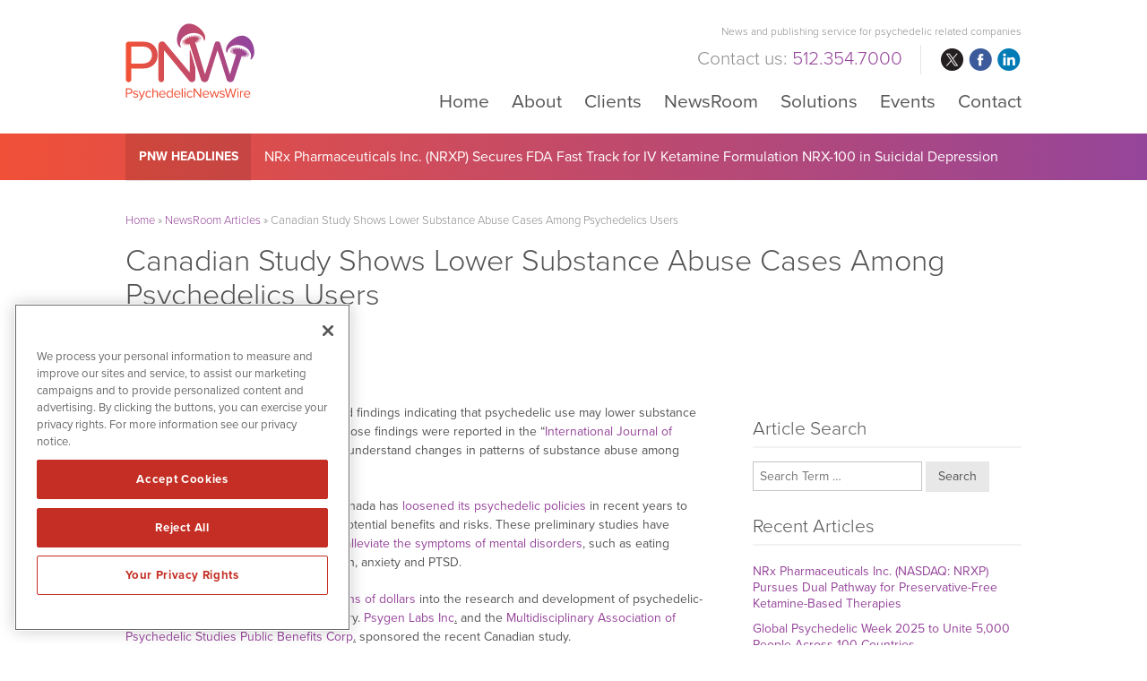

--- FILE ---
content_type: text/html; charset=UTF-8
request_url: https://www.psychedelicnewswire.com/canadian-study-shows-lower-substance-abuse-cases-among-psychedelics-users/
body_size: 12775
content:
<!DOCTYPE html>
<html lang="en-US" class="no-js">
<head>
	
	<!-- OneTrust Cookies Consent Notice start for psychedelicnewswire.com -->
	<script src="https://cdn.cookielaw.org/scripttemplates/otSDKStub.js"  type="text/javascript" charset="UTF-8" data-domain-script="0192f758-2806-7490-869a-3988d351a13d" ></script>
	<script type="text/javascript">
	function OptanonWrapper() { }
	</script>
	<!-- OneTrust Cookies Consent Notice end for psychedelicnewswire.com -->
	
	<meta charset="UTF-8">
    <meta http-equiv="X-UA-Compatible" content="IE=edge">
	<meta name="viewport" content="width=device-width, initial-scale=1">
	<link rel="profile" href="http://gmpg.org/xfn/11">
	    
    
    <!-- Favicon and iOS bookmark -->
    <link rel="shortcut icon" href="https://www.psychedelicnewswire.com/wp-content/themes/psychedelicnewswire/favicon.ico" />
    <meta property="og:image" content="https://www.psychedelicnewswire.com/wp-content/themes/psychedelicnewswire/fb-og-cnw.png" />
	 <link rel="stylesheet" href="https://www.psychedelicnewswire.com/wp-content/themes/psychedelicnewswire/css/angular-styles.css?1769140654" />
	 <link rel="stylesheet" href="https://www.psychedelicnewswire.com/wp-content/themes/psychedelicnewswire/js/fancyBox/source/jquery.fancybox.css" />
    <link rel="apple-touch-icon-precomposed" href="https://www.psychedelicnewswire.com/wp-content/themes/psychedelicnewswire/ios-icon.png"/>
    <script src="https://ajax.googleapis.com/ajax/libs/angularjs/1.5.7/angular.min.js"></script>
	<script src="//ajax.googleapis.com/ajax/libs/angularjs/1.5.7/angular-animate.js"></script>
	
    <!-- TypeKit Web Fonts -->
    <script>
	  (function(d) {
		var config = {
		  kitId: 'wud5kyq',
		  scriptTimeout: 3000,
		  async: true
		},
		h=d.documentElement,t=setTimeout(function(){h.className=h.className.replace(/\bwf-loading\b/g,"")+" wf-inactive";},config.scriptTimeout),tk=d.createElement("script"),f=false,s=d.getElementsByTagName("script")[0],a;h.className+=" wf-loading";tk.src='https://use.typekit.net/'+config.kitId+'.js';tk.async=true;tk.onload=tk.onreadystatechange=function(){a=this.readyState;if(f||a&&a!="complete"&&a!="loaded")return;f=true;clearTimeout(t);try{Typekit.load(config)}catch(e){}};s.parentNode.insertBefore(tk,s)
	  })(document);
	</script> 
    
    
	<script>(function(html){html.className = html.className.replace(/\bno-js\b/,'js')})(document.documentElement);</script>
<meta name='robots' content='index, follow, max-image-preview:large, max-snippet:-1, max-video-preview:-1' />

	<!-- This site is optimized with the Yoast SEO plugin v26.6 - https://yoast.com/wordpress/plugins/seo/ -->
	<title>Canadian Study Shows Lower Substance Abuse Cases Among Psychedelics Users - PsychedelicNewsWire (PNW)</title>
	<link rel="canonical" href="https://www.psychedelicnewswire.com/canadian-study-shows-lower-substance-abuse-cases-among-psychedelics-users/" />
	<meta property="og:locale" content="en_US" />
	<meta property="og:type" content="article" />
	<meta property="og:title" content="Canadian Study Shows Lower Substance Abuse Cases Among Psychedelics Users - PsychedelicNewsWire (PNW)" />
	<meta property="og:description" content="A Canadian research team has published findings indicating that psychedelic use may lower substance abuse rates among users. The study, whose findings were reported in the “International Journal of Mental Health and Addiction,” sought to understand changes in patterns of substance abuse among Canadians after they took psychedelics. As in the United States and Australia, &hellip; Continue reading &quot;Canadian Study Shows Lower Substance Abuse Cases Among Psychedelics Users&quot;" />
	<meta property="og:url" content="https://www.psychedelicnewswire.com/canadian-study-shows-lower-substance-abuse-cases-among-psychedelics-users/" />
	<meta property="og:site_name" content="PsychedelicNewsWire (PNW)" />
	<meta property="article:published_time" content="2023-06-21T17:33:16+00:00" />
	<meta name="author" content="Chris@PNW" />
	<meta name="twitter:card" content="summary_large_image" />
	<meta name="twitter:label1" content="Written by" />
	<meta name="twitter:data1" content="Chris@PNW" />
	<meta name="twitter:label2" content="Est. reading time" />
	<meta name="twitter:data2" content="4 minutes" />
	<script type="application/ld+json" class="yoast-schema-graph">{"@context":"https://schema.org","@graph":[{"@type":"Article","@id":"https://www.psychedelicnewswire.com/canadian-study-shows-lower-substance-abuse-cases-among-psychedelics-users/#article","isPartOf":{"@id":"https://www.psychedelicnewswire.com/canadian-study-shows-lower-substance-abuse-cases-among-psychedelics-users/"},"author":{"name":"Chris@PNW","@id":"https://www.psychedelicnewswire.com/#/schema/person/fb760fb4bd44bf6ab794b4dcfdeb8375"},"headline":"Canadian Study Shows Lower Substance Abuse Cases Among Psychedelics Users","datePublished":"2023-06-21T17:33:16+00:00","mainEntityOfPage":{"@id":"https://www.psychedelicnewswire.com/canadian-study-shows-lower-substance-abuse-cases-among-psychedelics-users/"},"wordCount":734,"publisher":{"@id":"https://www.psychedelicnewswire.com/#organization"},"inLanguage":"en-US"},{"@type":"WebPage","@id":"https://www.psychedelicnewswire.com/canadian-study-shows-lower-substance-abuse-cases-among-psychedelics-users/","url":"https://www.psychedelicnewswire.com/canadian-study-shows-lower-substance-abuse-cases-among-psychedelics-users/","name":"Canadian Study Shows Lower Substance Abuse Cases Among Psychedelics Users - PsychedelicNewsWire (PNW)","isPartOf":{"@id":"https://www.psychedelicnewswire.com/#website"},"datePublished":"2023-06-21T17:33:16+00:00","breadcrumb":{"@id":"https://www.psychedelicnewswire.com/canadian-study-shows-lower-substance-abuse-cases-among-psychedelics-users/#breadcrumb"},"inLanguage":"en-US","potentialAction":[{"@type":"ReadAction","target":["https://www.psychedelicnewswire.com/canadian-study-shows-lower-substance-abuse-cases-among-psychedelics-users/"]}]},{"@type":"BreadcrumbList","@id":"https://www.psychedelicnewswire.com/canadian-study-shows-lower-substance-abuse-cases-among-psychedelics-users/#breadcrumb","itemListElement":[{"@type":"ListItem","position":1,"name":"Home","item":"https://www.psychedelicnewswire.com/"},{"@type":"ListItem","position":2,"name":"NewsRoom Articles","item":"https://www.psychedelicnewswire.com/newsroom/newsroom-articles/"},{"@type":"ListItem","position":3,"name":"Canadian Study Shows Lower Substance Abuse Cases Among Psychedelics Users"}]},{"@type":"WebSite","@id":"https://www.psychedelicnewswire.com/#website","url":"https://www.psychedelicnewswire.com/","name":"PsychedelicNewsWire (PNW)","description":"News and publishing service for psychedelic related companies","publisher":{"@id":"https://www.psychedelicnewswire.com/#organization"},"potentialAction":[{"@type":"SearchAction","target":{"@type":"EntryPoint","urlTemplate":"https://www.psychedelicnewswire.com/?s={search_term_string}"},"query-input":{"@type":"PropertyValueSpecification","valueRequired":true,"valueName":"search_term_string"}}],"inLanguage":"en-US"},{"@type":"Organization","@id":"https://www.psychedelicnewswire.com/#organization","name":"PsychedelicNewsWire","url":"https://www.psychedelicnewswire.com/","logo":{"@type":"ImageObject","inLanguage":"en-US","@id":"https://www.psychedelicnewswire.com/#/schema/logo/image/","url":"https://www.psychedelicnewswire.com/wp-content/uploads/pnw-amp.png","contentUrl":"https://www.psychedelicnewswire.com/wp-content/uploads/pnw-amp.png","width":120,"height":90,"caption":"PsychedelicNewsWire"},"image":{"@id":"https://www.psychedelicnewswire.com/#/schema/logo/image/"}},{"@type":"Person","@id":"https://www.psychedelicnewswire.com/#/schema/person/fb760fb4bd44bf6ab794b4dcfdeb8375","name":"Chris@PNW","image":{"@type":"ImageObject","inLanguage":"en-US","@id":"https://www.psychedelicnewswire.com/#/schema/person/image/","url":"https://secure.gravatar.com/avatar/c12cb024954c6b57cae1d70c92b0a2e34422d7c148b90a28f821c359a4cca5ae?s=96&d=mm&r=g","contentUrl":"https://secure.gravatar.com/avatar/c12cb024954c6b57cae1d70c92b0a2e34422d7c148b90a28f821c359a4cca5ae?s=96&d=mm&r=g","caption":"Chris@PNW"},"url":"https://www.psychedelicnewswire.com/author/chrisnnw/"}]}</script>
	<!-- / Yoast SEO plugin. -->


<link rel="amphtml" href="https://www.psychedelicnewswire.com/canadian-study-shows-lower-substance-abuse-cases-among-psychedelics-users/amp/" /><meta name="generator" content="AMP for WP 1.1.11"/><link rel='dns-prefetch' href='//ajax.googleapis.com' />
<link rel='dns-prefetch' href='//cdnjs.cloudflare.com' />
<link rel="alternate" title="oEmbed (JSON)" type="application/json+oembed" href="https://www.psychedelicnewswire.com/wp-json/oembed/1.0/embed?url=https%3A%2F%2Fwww.psychedelicnewswire.com%2Fcanadian-study-shows-lower-substance-abuse-cases-among-psychedelics-users%2F" />
<link rel="alternate" title="oEmbed (XML)" type="text/xml+oembed" href="https://www.psychedelicnewswire.com/wp-json/oembed/1.0/embed?url=https%3A%2F%2Fwww.psychedelicnewswire.com%2Fcanadian-study-shows-lower-substance-abuse-cases-among-psychedelics-users%2F&#038;format=xml" />
<style id='wp-img-auto-sizes-contain-inline-css' type='text/css'>
img:is([sizes=auto i],[sizes^="auto," i]){contain-intrinsic-size:3000px 1500px}
/*# sourceURL=wp-img-auto-sizes-contain-inline-css */
</style>
<style id='wp-block-library-inline-css' type='text/css'>
:root{--wp-block-synced-color:#7a00df;--wp-block-synced-color--rgb:122,0,223;--wp-bound-block-color:var(--wp-block-synced-color);--wp-editor-canvas-background:#ddd;--wp-admin-theme-color:#007cba;--wp-admin-theme-color--rgb:0,124,186;--wp-admin-theme-color-darker-10:#006ba1;--wp-admin-theme-color-darker-10--rgb:0,107,160.5;--wp-admin-theme-color-darker-20:#005a87;--wp-admin-theme-color-darker-20--rgb:0,90,135;--wp-admin-border-width-focus:2px}@media (min-resolution:192dpi){:root{--wp-admin-border-width-focus:1.5px}}.wp-element-button{cursor:pointer}:root .has-very-light-gray-background-color{background-color:#eee}:root .has-very-dark-gray-background-color{background-color:#313131}:root .has-very-light-gray-color{color:#eee}:root .has-very-dark-gray-color{color:#313131}:root .has-vivid-green-cyan-to-vivid-cyan-blue-gradient-background{background:linear-gradient(135deg,#00d084,#0693e3)}:root .has-purple-crush-gradient-background{background:linear-gradient(135deg,#34e2e4,#4721fb 50%,#ab1dfe)}:root .has-hazy-dawn-gradient-background{background:linear-gradient(135deg,#faaca8,#dad0ec)}:root .has-subdued-olive-gradient-background{background:linear-gradient(135deg,#fafae1,#67a671)}:root .has-atomic-cream-gradient-background{background:linear-gradient(135deg,#fdd79a,#004a59)}:root .has-nightshade-gradient-background{background:linear-gradient(135deg,#330968,#31cdcf)}:root .has-midnight-gradient-background{background:linear-gradient(135deg,#020381,#2874fc)}:root{--wp--preset--font-size--normal:16px;--wp--preset--font-size--huge:42px}.has-regular-font-size{font-size:1em}.has-larger-font-size{font-size:2.625em}.has-normal-font-size{font-size:var(--wp--preset--font-size--normal)}.has-huge-font-size{font-size:var(--wp--preset--font-size--huge)}.has-text-align-center{text-align:center}.has-text-align-left{text-align:left}.has-text-align-right{text-align:right}.has-fit-text{white-space:nowrap!important}#end-resizable-editor-section{display:none}.aligncenter{clear:both}.items-justified-left{justify-content:flex-start}.items-justified-center{justify-content:center}.items-justified-right{justify-content:flex-end}.items-justified-space-between{justify-content:space-between}.screen-reader-text{border:0;clip-path:inset(50%);height:1px;margin:-1px;overflow:hidden;padding:0;position:absolute;width:1px;word-wrap:normal!important}.screen-reader-text:focus{background-color:#ddd;clip-path:none;color:#444;display:block;font-size:1em;height:auto;left:5px;line-height:normal;padding:15px 23px 14px;text-decoration:none;top:5px;width:auto;z-index:100000}html :where(.has-border-color){border-style:solid}html :where([style*=border-top-color]){border-top-style:solid}html :where([style*=border-right-color]){border-right-style:solid}html :where([style*=border-bottom-color]){border-bottom-style:solid}html :where([style*=border-left-color]){border-left-style:solid}html :where([style*=border-width]){border-style:solid}html :where([style*=border-top-width]){border-top-style:solid}html :where([style*=border-right-width]){border-right-style:solid}html :where([style*=border-bottom-width]){border-bottom-style:solid}html :where([style*=border-left-width]){border-left-style:solid}html :where(img[class*=wp-image-]){height:auto;max-width:100%}:where(figure){margin:0 0 1em}html :where(.is-position-sticky){--wp-admin--admin-bar--position-offset:var(--wp-admin--admin-bar--height,0px)}@media screen and (max-width:600px){html :where(.is-position-sticky){--wp-admin--admin-bar--position-offset:0px}}

/*# sourceURL=wp-block-library-inline-css */
</style><style id='global-styles-inline-css' type='text/css'>
:root{--wp--preset--aspect-ratio--square: 1;--wp--preset--aspect-ratio--4-3: 4/3;--wp--preset--aspect-ratio--3-4: 3/4;--wp--preset--aspect-ratio--3-2: 3/2;--wp--preset--aspect-ratio--2-3: 2/3;--wp--preset--aspect-ratio--16-9: 16/9;--wp--preset--aspect-ratio--9-16: 9/16;--wp--preset--color--black: #000000;--wp--preset--color--cyan-bluish-gray: #abb8c3;--wp--preset--color--white: #ffffff;--wp--preset--color--pale-pink: #f78da7;--wp--preset--color--vivid-red: #cf2e2e;--wp--preset--color--luminous-vivid-orange: #ff6900;--wp--preset--color--luminous-vivid-amber: #fcb900;--wp--preset--color--light-green-cyan: #7bdcb5;--wp--preset--color--vivid-green-cyan: #00d084;--wp--preset--color--pale-cyan-blue: #8ed1fc;--wp--preset--color--vivid-cyan-blue: #0693e3;--wp--preset--color--vivid-purple: #9b51e0;--wp--preset--gradient--vivid-cyan-blue-to-vivid-purple: linear-gradient(135deg,rgb(6,147,227) 0%,rgb(155,81,224) 100%);--wp--preset--gradient--light-green-cyan-to-vivid-green-cyan: linear-gradient(135deg,rgb(122,220,180) 0%,rgb(0,208,130) 100%);--wp--preset--gradient--luminous-vivid-amber-to-luminous-vivid-orange: linear-gradient(135deg,rgb(252,185,0) 0%,rgb(255,105,0) 100%);--wp--preset--gradient--luminous-vivid-orange-to-vivid-red: linear-gradient(135deg,rgb(255,105,0) 0%,rgb(207,46,46) 100%);--wp--preset--gradient--very-light-gray-to-cyan-bluish-gray: linear-gradient(135deg,rgb(238,238,238) 0%,rgb(169,184,195) 100%);--wp--preset--gradient--cool-to-warm-spectrum: linear-gradient(135deg,rgb(74,234,220) 0%,rgb(151,120,209) 20%,rgb(207,42,186) 40%,rgb(238,44,130) 60%,rgb(251,105,98) 80%,rgb(254,248,76) 100%);--wp--preset--gradient--blush-light-purple: linear-gradient(135deg,rgb(255,206,236) 0%,rgb(152,150,240) 100%);--wp--preset--gradient--blush-bordeaux: linear-gradient(135deg,rgb(254,205,165) 0%,rgb(254,45,45) 50%,rgb(107,0,62) 100%);--wp--preset--gradient--luminous-dusk: linear-gradient(135deg,rgb(255,203,112) 0%,rgb(199,81,192) 50%,rgb(65,88,208) 100%);--wp--preset--gradient--pale-ocean: linear-gradient(135deg,rgb(255,245,203) 0%,rgb(182,227,212) 50%,rgb(51,167,181) 100%);--wp--preset--gradient--electric-grass: linear-gradient(135deg,rgb(202,248,128) 0%,rgb(113,206,126) 100%);--wp--preset--gradient--midnight: linear-gradient(135deg,rgb(2,3,129) 0%,rgb(40,116,252) 100%);--wp--preset--font-size--small: 13px;--wp--preset--font-size--medium: 20px;--wp--preset--font-size--large: 36px;--wp--preset--font-size--x-large: 42px;--wp--preset--spacing--20: 0.44rem;--wp--preset--spacing--30: 0.67rem;--wp--preset--spacing--40: 1rem;--wp--preset--spacing--50: 1.5rem;--wp--preset--spacing--60: 2.25rem;--wp--preset--spacing--70: 3.38rem;--wp--preset--spacing--80: 5.06rem;--wp--preset--shadow--natural: 6px 6px 9px rgba(0, 0, 0, 0.2);--wp--preset--shadow--deep: 12px 12px 50px rgba(0, 0, 0, 0.4);--wp--preset--shadow--sharp: 6px 6px 0px rgba(0, 0, 0, 0.2);--wp--preset--shadow--outlined: 6px 6px 0px -3px rgb(255, 255, 255), 6px 6px rgb(0, 0, 0);--wp--preset--shadow--crisp: 6px 6px 0px rgb(0, 0, 0);}:where(.is-layout-flex){gap: 0.5em;}:where(.is-layout-grid){gap: 0.5em;}body .is-layout-flex{display: flex;}.is-layout-flex{flex-wrap: wrap;align-items: center;}.is-layout-flex > :is(*, div){margin: 0;}body .is-layout-grid{display: grid;}.is-layout-grid > :is(*, div){margin: 0;}:where(.wp-block-columns.is-layout-flex){gap: 2em;}:where(.wp-block-columns.is-layout-grid){gap: 2em;}:where(.wp-block-post-template.is-layout-flex){gap: 1.25em;}:where(.wp-block-post-template.is-layout-grid){gap: 1.25em;}.has-black-color{color: var(--wp--preset--color--black) !important;}.has-cyan-bluish-gray-color{color: var(--wp--preset--color--cyan-bluish-gray) !important;}.has-white-color{color: var(--wp--preset--color--white) !important;}.has-pale-pink-color{color: var(--wp--preset--color--pale-pink) !important;}.has-vivid-red-color{color: var(--wp--preset--color--vivid-red) !important;}.has-luminous-vivid-orange-color{color: var(--wp--preset--color--luminous-vivid-orange) !important;}.has-luminous-vivid-amber-color{color: var(--wp--preset--color--luminous-vivid-amber) !important;}.has-light-green-cyan-color{color: var(--wp--preset--color--light-green-cyan) !important;}.has-vivid-green-cyan-color{color: var(--wp--preset--color--vivid-green-cyan) !important;}.has-pale-cyan-blue-color{color: var(--wp--preset--color--pale-cyan-blue) !important;}.has-vivid-cyan-blue-color{color: var(--wp--preset--color--vivid-cyan-blue) !important;}.has-vivid-purple-color{color: var(--wp--preset--color--vivid-purple) !important;}.has-black-background-color{background-color: var(--wp--preset--color--black) !important;}.has-cyan-bluish-gray-background-color{background-color: var(--wp--preset--color--cyan-bluish-gray) !important;}.has-white-background-color{background-color: var(--wp--preset--color--white) !important;}.has-pale-pink-background-color{background-color: var(--wp--preset--color--pale-pink) !important;}.has-vivid-red-background-color{background-color: var(--wp--preset--color--vivid-red) !important;}.has-luminous-vivid-orange-background-color{background-color: var(--wp--preset--color--luminous-vivid-orange) !important;}.has-luminous-vivid-amber-background-color{background-color: var(--wp--preset--color--luminous-vivid-amber) !important;}.has-light-green-cyan-background-color{background-color: var(--wp--preset--color--light-green-cyan) !important;}.has-vivid-green-cyan-background-color{background-color: var(--wp--preset--color--vivid-green-cyan) !important;}.has-pale-cyan-blue-background-color{background-color: var(--wp--preset--color--pale-cyan-blue) !important;}.has-vivid-cyan-blue-background-color{background-color: var(--wp--preset--color--vivid-cyan-blue) !important;}.has-vivid-purple-background-color{background-color: var(--wp--preset--color--vivid-purple) !important;}.has-black-border-color{border-color: var(--wp--preset--color--black) !important;}.has-cyan-bluish-gray-border-color{border-color: var(--wp--preset--color--cyan-bluish-gray) !important;}.has-white-border-color{border-color: var(--wp--preset--color--white) !important;}.has-pale-pink-border-color{border-color: var(--wp--preset--color--pale-pink) !important;}.has-vivid-red-border-color{border-color: var(--wp--preset--color--vivid-red) !important;}.has-luminous-vivid-orange-border-color{border-color: var(--wp--preset--color--luminous-vivid-orange) !important;}.has-luminous-vivid-amber-border-color{border-color: var(--wp--preset--color--luminous-vivid-amber) !important;}.has-light-green-cyan-border-color{border-color: var(--wp--preset--color--light-green-cyan) !important;}.has-vivid-green-cyan-border-color{border-color: var(--wp--preset--color--vivid-green-cyan) !important;}.has-pale-cyan-blue-border-color{border-color: var(--wp--preset--color--pale-cyan-blue) !important;}.has-vivid-cyan-blue-border-color{border-color: var(--wp--preset--color--vivid-cyan-blue) !important;}.has-vivid-purple-border-color{border-color: var(--wp--preset--color--vivid-purple) !important;}.has-vivid-cyan-blue-to-vivid-purple-gradient-background{background: var(--wp--preset--gradient--vivid-cyan-blue-to-vivid-purple) !important;}.has-light-green-cyan-to-vivid-green-cyan-gradient-background{background: var(--wp--preset--gradient--light-green-cyan-to-vivid-green-cyan) !important;}.has-luminous-vivid-amber-to-luminous-vivid-orange-gradient-background{background: var(--wp--preset--gradient--luminous-vivid-amber-to-luminous-vivid-orange) !important;}.has-luminous-vivid-orange-to-vivid-red-gradient-background{background: var(--wp--preset--gradient--luminous-vivid-orange-to-vivid-red) !important;}.has-very-light-gray-to-cyan-bluish-gray-gradient-background{background: var(--wp--preset--gradient--very-light-gray-to-cyan-bluish-gray) !important;}.has-cool-to-warm-spectrum-gradient-background{background: var(--wp--preset--gradient--cool-to-warm-spectrum) !important;}.has-blush-light-purple-gradient-background{background: var(--wp--preset--gradient--blush-light-purple) !important;}.has-blush-bordeaux-gradient-background{background: var(--wp--preset--gradient--blush-bordeaux) !important;}.has-luminous-dusk-gradient-background{background: var(--wp--preset--gradient--luminous-dusk) !important;}.has-pale-ocean-gradient-background{background: var(--wp--preset--gradient--pale-ocean) !important;}.has-electric-grass-gradient-background{background: var(--wp--preset--gradient--electric-grass) !important;}.has-midnight-gradient-background{background: var(--wp--preset--gradient--midnight) !important;}.has-small-font-size{font-size: var(--wp--preset--font-size--small) !important;}.has-medium-font-size{font-size: var(--wp--preset--font-size--medium) !important;}.has-large-font-size{font-size: var(--wp--preset--font-size--large) !important;}.has-x-large-font-size{font-size: var(--wp--preset--font-size--x-large) !important;}
/*# sourceURL=global-styles-inline-css */
</style>

<style id='classic-theme-styles-inline-css' type='text/css'>
/*! This file is auto-generated */
.wp-block-button__link{color:#fff;background-color:#32373c;border-radius:9999px;box-shadow:none;text-decoration:none;padding:calc(.667em + 2px) calc(1.333em + 2px);font-size:1.125em}.wp-block-file__button{background:#32373c;color:#fff;text-decoration:none}
/*# sourceURL=/wp-includes/css/classic-themes.min.css */
</style>
<link rel='stylesheet' id='contact-form-7-css' href='https://www.psychedelicnewswire.com/wp-content/plugins/contact-form-7/includes/css/styles.css' type='text/css' media='all' />
<link rel='stylesheet' id='genericons-css' href='https://www.psychedelicnewswire.com/wp-content/themes/psychedelicnewswire/genericons/genericons.css' type='text/css' media='all' />
<link rel='stylesheet' id='psychedelicnewswire-style-css' href='https://www.psychedelicnewswire.com/wp-content/themes/psychedelicnewswire/style.css' type='text/css' media='all' />
<link rel='stylesheet' id='customstyles-css' href='https://www.psychedelicnewswire.com/wp-content/themes/psychedelicnewswire/css/styles.css?1769140654' type='text/css' media='all' />
<link rel='stylesheet' id='tablepress-default-css' href='https://www.psychedelicnewswire.com/wp-content/tablepress-combined.min.css' type='text/css' media='all' />
<script type="text/javascript" src="https://www.psychedelicnewswire.com/wp-includes/js/jquery/jquery.min.js" id="jquery-core-js"></script>
<script type="text/javascript" src="https://www.psychedelicnewswire.com/wp-includes/js/jquery/jquery-migrate.min.js" id="jquery-migrate-js"></script>
<script type="text/javascript" src="https://www.psychedelicnewswire.com/wp-content/themes/psychedelicnewswire/js/fancyBox/source/jquery.fancybox.js" id="fancy-js"></script>
<script type="text/javascript" src="//ajax.googleapis.com/ajax/libs/angularjs/1.5.7/angular-resource.js" id="ngresource-js"></script>
<script type="text/javascript" src="https://www.psychedelicnewswire.com/wp-content/themes/psychedelicnewswire/js/ng-lodash-master/build/ng-lodash.min.js" id="nglodash-js"></script>
<script type="text/javascript" src="https://www.psychedelicnewswire.com/wp-content/themes/psychedelicnewswire/js/moment.min.js" id="moment_min-js"></script>
<script type="text/javascript" src="https://cdnjs.cloudflare.com/ajax/libs/angular-moment/1.0.0-beta.6/angular-moment.min.js" id="ngmoment-js"></script>
<link rel="https://api.w.org/" href="https://www.psychedelicnewswire.com/wp-json/" /><link rel="alternate" title="JSON" type="application/json" href="https://www.psychedelicnewswire.com/wp-json/wp/v2/posts/36849" /><link rel='shortlink' href='https://www.psychedelicnewswire.com/?p=36849' />
	
	
	<!-- Global site tag (gtag.js) - Google Analytics -->
	<script async src="https://www.googletagmanager.com/gtag/js?id=UA-169276634-1"></script>
	<script>
	  window.dataLayer = window.dataLayer || [];
	  function gtag(){dataLayer.push(arguments);}
	  gtag('js', new Date());

	  gtag('config', 'UA-169276634-1');
	</script>

	
	<!-- Pearl Diver -->
	<script async src="https://tag.pearldiver.io/ldc.js?pid=c61aa6474846774d3bad5141fd86eb50&aid=16de03f2"></script>
	
</head>

<body class="wp-singular post-template-default single single-post postid-36849 single-format-standard wp-custom-logo wp-theme-psychedelicnewswire group-blog">

<!-- Announcement Bar --> 
<!--<div class="top-bar">
	<div class="container"><div id="announcement"><div class="announceContent">On May 23, 2018, we published revised versions of our <a href="/disclaimer/">Privacy Policy</a> and User Agreements. Please read these updated terms and take some time to understand them. Your use of our services is subject to these revised terms.</div><div id="announceClose"><div>Yes, I Agree.</div></div></div></div>
	
	<style>
		
		#announcement {
			position: relative;
			padding: 15px 0;
		}
		.announceContent {
			font-size: 14px;
			line-height: 18px;
			color: #525252;
			padding-right: 15%;
		}
		.announceContent a, .announceContent a:visited {
			color: #525252;
			border-bottom: 1px solid #525252;
		}
		#announceClose {
			position: absolute;
			top: 15px;
			right: 0px;
		}
		
		#announceClose div {
			border-radius: 6px;
			border: 1px solid #54b4ac;
			color: #54b4ac;
			font-size: 14px;
			line-height: 14px;
			padding: 10px 15px;
			text-align: center;
		}
		
		#announceClose img {
			width: 100%;
			height: auto;
		}
		
		#announceClose:hover {
			cursor: pointer;
		}
		
		#announceClose:hover div {
			border: 1px solid #525252;
			color: #525252;
		}

		@media screen and (max-width:769px){
			
			#announcement {
				padding: 20px 20px 60px 20px;
			}
			
			#announceClose {
				position: relative;
				display: block;
			}
			
			.announceContent {
				padding-right: 0;
				color: #999999;
			}
			
			.announceContent a, .announceContent a:visited {
				color: #999999;
			}
			
		}
		
		
</style>
</div>-->
<!-- Banner --> 

<div class="banner">
	<div class="container">
        <div class="logo"><a href="https://www.psychedelicnewswire.com/"><img src="https://www.psychedelicnewswire.com/wp-content/themes/psychedelicnewswire/images/psychedelicnewswire.svg" alt="PsychedelicNewsWire Logo"/></a></div>
        
        <div class="banner-right">
            <h3>News and publishing service for psychedelic related companies</h3>
           	
			<div class="banner-right-flex">
			<h4><div class="textwidget custom-html-widget">Contact us: <span>512.354.7000</span></div></h4>
            <div class="social">
				<ul>
					<li class="twitter"><a href="https://twitter.com/PsychedelicWire" target="_blank" rel="nofollow">twitter</a></li>
					<li class="facebook"><a href="https://www.facebook.com/PsychedelicWire/" target="_blank" rel="nofollow">facebook</a></li>
					<li class="linkedin"><a href="https://www.linkedin.com/company/psychedelicwire/" target="_blank" rel="nofollow">linkedin</a></li>
				</ul>
			</div></div>
            
            <!-- Add hamburger to mobile -->
            <div id="hamburger"><span>News and publishing service for psychedelic related companies</span></div><!-- End hamburger -->
            <div id="Menu">
                <div class="menu-main-navigation-container"><ul id="menu-main-navigation" class="menu"><li id="menu-item-851" class="menu-item menu-item-type-post_type menu-item-object-page menu-item-home menu-item-851"><a href="https://www.psychedelicnewswire.com/">Home</a></li>
<li id="menu-item-51" class="menu-item menu-item-type-post_type menu-item-object-page menu-item-51"><a href="https://www.psychedelicnewswire.com/about/">About</a></li>
<li id="menu-item-5539" class="menu-item menu-item-type-post_type menu-item-object-page menu-item-5539"><a href="https://www.psychedelicnewswire.com/clients/">Clients</a></li>
<li id="menu-item-17" class="menu-item menu-item-type-post_type menu-item-object-page menu-item-17"><a href="https://www.psychedelicnewswire.com/newsroom/">NewsRoom</a></li>
<li id="menu-item-50" class="menu-item menu-item-type-post_type menu-item-object-page menu-item-50"><a href="https://www.psychedelicnewswire.com/solutions/">Solutions</a></li>
<li id="menu-item-35334" class="menu-item menu-item-type-custom menu-item-object-custom menu-item-35334"><a target="_blank" href="https://www.investorbrandnetwork.com/events/">Events</a></li>
<li id="menu-item-49" class="menu-item menu-item-type-post_type menu-item-object-page menu-item-49"><a href="https://www.psychedelicnewswire.com/contact/">Contact</a></li>
</ul></div>            </div>
        
        </div>
	</div>
</div>

    
<!-- CNW Headlines -->
    
    <div class="nnw-headlines">
    	<div class="container">
            <div class="headlines-label"><a href="/newsroom/newsroom-articles/">PNW Headlines</a></div>
            <div id="Headline">
            	<div class="cycle-slideshow" data-cycle-fx="scrollVert" data-cycle-timeout="5000" data-cycle-slides="> div">
					                    <div>

<a href="/nrx-pharmaceuticals-inc-nasdaq-nrxp-secures-fda-fast-track-for-iv-ketamine-formulation-nrx-100-in-suicidal-depression/">NRx Pharmaceuticals Inc. (NRXP) Secures FDA Fast Track for IV Ketamine Formulation NRX-100 in Suicidal Depression</a>

</div>
<div>

<a href="/nrx-pharmaceuticals-inc-nasdaq-nrxp-pursues-dual-pathway-for-preservative-free-ketamine-based-therapies/">NRx Pharmaceuticals Inc. (NRXP) Pursues Dual Pathway for Preservative-Free Ketamine-Based Therapies</a>

</div>
<div>

<a href="/nrx-pharmaceuticals-inc-nasdaq-nrxp-gains-fda-nod-for-preservative-free-ketamine-suitability-petition/">NRx Pharmaceuticals Inc. (NRXP) Gains FDA Nod for Preservative-Free Ketamine Suitability Petition</a>

</div>
<div>

<a href="/nrx-pharmaceuticals-inc-nasdaq-nrxp-seeks-fda-ban-on-toxic-ketamine-preservative/">NRx Pharmaceuticals Inc. (NRXP) Seeks FDA Ban on Toxic Ketamine Preservative</a>

</div>
<div>

<a href="/global-psychedelic-week-2025-to-unite-5000-people-across-100-countries/">Global Psychedelic Week 2025 to Unite 5,000 People Across 100 Countries</a>

</div>            
				</div>
            </div>
        </div>
    </div>



<!-- Content Area -->  
        
    <div class="content">
    	<div class="container">
    		
            <div class="breadcrumb"><span><span><a href="https://www.psychedelicnewswire.com/">Home</a></span> » <span><a href="https://www.psychedelicnewswire.com/newsroom/newsroom-articles/">NewsRoom Articles</a></span> » <span class="breadcrumb_last" aria-current="page">Canadian Study Shows Lower Substance Abuse Cases Among Psychedelics Users</span></span></div>
            
			
<article id="post-36849" class="post-36849 post type-post status-publish format-standard hentry category-uncategorized">
	<header class="entry-header">
		<h1 class="entry-title">Canadian Study Shows Lower Substance Abuse Cases Among Psychedelics Users</h1>        <p class="article-date">June 21, 2023</p>
	</header><!-- .entry-header -->
	
	
	<div class="ad-leader"></div>	
    <div class="single-article-left">
    
		    
            
        <div class="entry-content">
            <p>A Canadian research team has published findings indicating that psychedelic use may lower substance abuse rates among users. The study, whose findings were reported in the “<a href="https://www.springer.com/journal/11469" target="_blank" rel="noopener">International Journal of Mental Health and Addiction</a>,” sought to understand changes in patterns of substance abuse among Canadians after they took psychedelics.</p>
<p>As in the United States and<a href="https://www.voanews.com/a/australia-to-legalize-mdma-and-magic-mushrooms-for-medical-use-/6946230.html" target="_blank" rel="noopener"> Australia</a>, Canada has <a href="https://www.bloomberg.com/news/newsletters/2022-02-07/psychedelics-access-in-canada-is-slowly-taking-shape" target="_blank" rel="noopener">loosened its psychedelic policies</a> in recent years to finally allow researchers to study their potential benefits and risks. These preliminary studies have revealed that several psychedelics can <a href="https://www.ncbi.nlm.nih.gov/pmc/articles/PMC7880300/" target="_blank" rel="noopener">alleviate the symptoms of mental disorders</a>, such as eating disorders, treatment-resistant depression, anxiety and PTSD.</p>
<p>As a result, investors have <a href="https://jamanetwork.com/journals/jamapsychiatry/fullarticle/2787968" target="_blank" rel="noopener">poured millions of dollars</a> into the research and development of psychedelic-assisted drugs for the psychiatric industry. <a href="https://psygen.ca/" target="_blank" rel="noopener">Psygen Labs Inc</a><u>.</u> and the <a href="https://mapsbcorp.com/" target="_blank" rel="noopener">Multidisciplinary Association of Psychedelic Studies Public Benefits Corp</a><u>.</u> sponsored the recent Canadian study.</p>
<p>The <a href="https://www.researchgate.net/publication/370948465_Changed_Substance_Use_After_Psychedelic_Experiences_Among_Individuals_in_Canada" target="_blank" rel="noopener">study</a> involved a cross-sectional online poll of more than 1,500 participants aged 19 years and older and was conducted by researchers from several universities. Study participants reported their past and current use of 11 psychedelics including salvia divinorum, <a href="https://www.nature.com/articles/d41586-023-01296-3#:~:text=In%202021%2C%20MAPS's%20phase%20III,Response%20to%20MDMA%20therapy')." target="_blank" rel="noopener">MDMA</a>, 2C-B, ibogaine, MDA, ayahuasca, <a href="https://psychedelicspotlight.com/the-largest-phase-3-trial-on-psilocybin-for-depression-has-kicked-off/" target="_blank" rel="noopener">psilocybin</a>, 5-MEO-DMT, mescaline and nitrous oxide. They answered a total of 655 questions with the researchers collecting data on gender, age, relationship status, annual income, employment status, self-identified racial background and education.</p>
<p>The poll revealed that close to 44% of the participants had reduced or completely halted their alcohol consumption, 42.5% reduced or stopped their antidepressant intake, and 42.4% either reduced or stopped taking cocaine. According to the participants, the main reasons for these significant substance use changes were reduced feelings of depression or anxiety and an increased sense of connectedness to the self, others or nature.</p>
<p>According to the researchers, participants more likely to have reported reduced substance use were younger, female, with more micro-and macro-dosing experience and a history with more psychedelics. Furthermore, the participants who reported a drop in substance use were likelier to be younger people who had generally used more psychedelics. More men than women reported a reduction in their drug use and more individuals who identified as nonbinary reported a decrease in substance use.</p>
<p>Interestingly, researchers found that people who took psychedelics with the aim of addressing a medical condition reported reduced substance use at higher rates compared to people who were not motivated to treat a health condition. The study also <a href="https://psychedelicspotlight.com/canadian-study-uncovers-significant-reductions-in-substance-use-after-psychedelics/" target="_blank" rel="noopener">revealed </a>that psilocybin and LSD were the most effective at either reducing or halting drug use at 58% and 13% respectively.</p>
<p>These studies paint a clearer picture about the potential of psychedelics to combat substance abuse. As companies such as <a href="https://www.psychedelicnewswire.com/clients/delic-holdings-corp/?symbol=delc:cnx" target="_blank" rel="noopener">Delic Holdings Corp. (CSE: DELC) (OTCQB: DELCF)</a> conduct more thorough studies, actual approved treatments for various disorders could soon become available on the market.</p>
<p><strong>NOTE TO INVESTORS:</strong> The latest news and updates relating to Delic Holdings Corp. (CSE: DELC) (OTCQB: DELCF) are available in the company’s newsroom at <a href="https://ibn.fm/DELCF" target="_blank" rel="noopener">https://ibn.fm/DELCF</a></p>
<p><strong>About PsychedelicNewsWire</strong></p>
<p>PsychedelicNewsWire (PNW) is a specialized content distribution company that (1) aggregates and distributes news and information on the latest developments in all aspects and advances of psychedelics and their use, (2) creates <a href="https://www.psychedelicnewswire.com/psychedelicnewsbreaks/" target="_blank" rel="noopener noreferrer">PsychedelicNewsBreaks</a> designed to quickly update investors on important industry news, (3) leverages a team of expert editors to enhance press releases for maximum impact, (4) assists companies with the management and optimization of social media across a range of platforms, and (5) delivers unparalleled corporate communication solutions. PNW stays abreast of the latest information and has established a reputation as the go to source for coverage of psychedelics, therapeutics and emerging market opportunities. Our team of seasoned journalists has a proven track record of helping both public and private companies gain traction with a wide audience of investors, consumers, media outlets and the general public by leveraging our expansive dissemination network of more than 5,000 key syndication outlets. PNW is committed to delivering improved visibility and brand recognition to companies operating in the emerging markets of psychedelics.</p>
<p>To receive instant SMS alerts, text “Groovy” to 888-902-4192 (U.S. Mobile Phones Only)</p>
<p>For more information please visit <a href="https://www.psychedelicnewswire.com" target="_blank" rel="noopener noreferrer">https://www.psychedelicnewswire.com</a></p>
<p>Please see full terms of use and disclaimers on the PsychedelicNewsWire website applicable to all content provided by PNW, wherever published or re-published: <a href="https://www.psychedelicnewswire.com/Disclaimer" target="_blank" rel="noopener noreferrer">https://www.psychedelicnewswire.com/Disclaimer</a></p>
<p>Do you have questions or are you interested in working with PNW? <a href="mailto:Editor@PsychedelicNewsWire.com?subject=Ask%20Our%20Editor" target="_blank" rel="noopener noreferrer">Ask our Editor</a></p>
<p>PsychedelicNewsWire (PNW)<br />
San Francisco, California<br />
<a href="http://www.psychedelicnewswire.com" target="_blank" rel="noopener noreferrer">www.psychedelicnewswire.com</a><br />
415.949.5050 Office<br />
<a href="mailto:Editor@PsychedelicWire.com" target="_blank" rel="noopener noreferrer">Editor@PsychedelicWire.com</a></p>
<p>PsychedelicNewsWire is part of the <a href="https://www.investorbrandnetwork.com" target="_blank" rel="noopener noreferrer">InvestorBrandNetwork</a>.</p>
        
    
    	
        
        </div><!-- entry-content -->
	<nav class="navigation post-navigation" aria-label="Posts">
		<h2 class="screen-reader-text">Post navigation</h2>
		<div class="nav-links"><div class="nav-previous"><a href="https://www.psychedelicnewswire.com/study-shows-trip-free-psilocybins-anti-ocd-effects/" rel="prev"><span class="meta-nav" aria-hidden="true">Previous</span> <span class="screen-reader-text">Previous post:</span> <span class="post-title">Study Shows Trip-Free Psilocybin&#8217;s Anti-OCD Effects</span></a></div><div class="nav-next"><a href="https://www.psychedelicnewswire.com/nida-to-fund-studies-on-impact-of-psychedelics-legalization-in-cities-states/" rel="next"><span class="meta-nav" aria-hidden="true">Next</span> <span class="screen-reader-text">Next post:</span> <span class="post-title">NIDA to Fund Studies on Impact of Psychedelics Legalization in Cities, States</span></a></div></div>
	</nav>
			</div>

			<div class="single-article-right">
            	
	<div class="ad-sidebar"></div>

	        <aside id="secondary" class="sidebar widget-area" role="complementary">
            <section id="search-2" class="widget widget_search"><h2 class="widget-title">Article Search</h2>
<form role="search" method="get" class="search-form" action="https://www.psychedelicnewswire.com/">
	<label>
		<span class="screen-reader-text"></span>
		<input type="search" class="search-field" placeholder="Search Term &hellip;" value="" name="s" />
	</label>
	<button type="submit" class="search-submit"><span class="screen-reader-text">Search</span></button>
</form>
</section>
		<section id="recent-posts-2" class="widget widget_recent_entries">
		<h2 class="widget-title">Recent Articles</h2>
		<ul>
											<li>
					<a href="https://www.psychedelicnewswire.com/nrx-pharmaceuticals-inc-nasdaq-nrxp-pursues-dual-pathway-for-preservative-free-ketamine-based-therapies/">NRx Pharmaceuticals Inc. (NASDAQ: NRXP) Pursues Dual Pathway for Preservative-Free Ketamine-Based Therapies</a>
									</li>
											<li>
					<a href="https://www.psychedelicnewswire.com/global-psychedelic-week-2025-to-unite-5000-people-across-100-countries/">Global Psychedelic Week 2025 to Unite 5,000 People Across 100 Countries</a>
									</li>
											<li>
					<a href="https://www.psychedelicnewswire.com/nrx-pharmaceuticals-inc-nasdaq-nrxp-gains-fda-nod-for-preservative-free-ketamine-suitability-petition/">NRx Pharmaceuticals Inc. (NASDAQ: NRXP) Gains FDA Nod for Preservative-Free Ketamine Suitability Petition</a>
									</li>
											<li>
					<a href="https://www.psychedelicnewswire.com/nrx-pharmaceuticals-inc-nasdaq-nrxp-secures-fda-fast-track-for-iv-ketamine-formulation-nrx-100-in-suicidal-depression/">NRx Pharmaceuticals Inc. (NASDAQ: NRXP) Secures FDA Fast Track for IV Ketamine Formulation NRX-100 in Suicidal Depression</a>
									</li>
											<li>
					<a href="https://www.psychedelicnewswire.com/nrx-pharmaceuticals-inc-nasdaq-nrxp-seeks-fda-ban-on-toxic-ketamine-preservative/">NRx Pharmaceuticals Inc. (NASDAQ: NRXP) Seeks FDA Ban on Toxic Ketamine Preservative</a>
									</li>
											<li>
					<a href="https://www.psychedelicnewswire.com/nrx-pharmaceuticals-inc-nasdaq-nrxp-subsidiary-to-acquire-49-stake-in-prominent-florida-neuropsychiatry-clinic/">NRx Pharmaceuticals Inc. (NASDAQ: NRXP) Subsidiary to Acquire 49% Stake in Prominent Florida Neuropsychiatry Clinic</a>
									</li>
											<li>
					<a href="https://www.psychedelicnewswire.com/nrx-pharmaceuticals-inc-nasdaq-nrxp-applies-for-fda-commissioners-national-priority-voucher-for-iv-ketamine-nrx-100/">NRx Pharmaceuticals Inc. (NASDAQ: NRXP) Applies for FDA Commissioner’s National Priority Voucher for IV Ketamine NRX-100</a>
									</li>
											<li>
					<a href="https://www.psychedelicnewswire.com/nrx-pharmaceuticals-inc-nasdaq-nrxp-files-abbreviated-new-drug-application-for-preservative-free-iv-ketamine-nrx-100-amid-ongoing-shortage/">NRx Pharmaceuticals Inc. (NASDAQ: NRXP) Files Abbreviated New Drug Application for Preservative-Free IV Ketamine NRX-100 Amid Ongoing Shortage</a>
									</li>
											<li>
					<a href="https://www.psychedelicnewswire.com/nrx-pharmaceuticals-inc-nasdaq-nrxp-signs-agreement-to-acquire-kadima-to-launch-100m-psychiatry-clinic-network/">NRx Pharmaceuticals Inc. (NASDAQ: NRXP) Signs Agreement to Acquire Kadima to Launch $100M Psychiatry Clinic Network</a>
									</li>
											<li>
					<a href="https://www.psychedelicnewswire.com/nrx-pharmaceuticals-inc-nasdaq-nrxp-announces-10-3-million-financing-to-expand-hope-clinic-network-advances-fda-drug-approval/">NRx Pharmaceuticals Inc. (NASDAQ: NRXP) Announces $10.3 Million Financing to Expand HOPE Clinic Network, Advances FDA Drug Approval</a>
									</li>
					</ul>

		</section>        </aside><!-- .sidebar .widget-area -->
    

	<h2>Archives</h2>
    <div class="selectamonth">Select A Month</div>
    <div class="sam-outer-container">
        <div class="sam-inner-container">
            <div class="sam-panel">
            
            		<li><a href='https://www.psychedelicnewswire.com/2025/10/'>October 2025</a></li>
	<li><a href='https://www.psychedelicnewswire.com/2025/09/'>September 2025</a></li>
	<li><a href='https://www.psychedelicnewswire.com/2025/08/'>August 2025</a></li>
	<li><a href='https://www.psychedelicnewswire.com/2025/07/'>July 2025</a></li>
	<li><a href='https://www.psychedelicnewswire.com/2025/06/'>June 2025</a></li>
	<li><a href='https://www.psychedelicnewswire.com/2025/05/'>May 2025</a></li>
	<li><a href='https://www.psychedelicnewswire.com/2025/03/'>March 2025</a></li>
	<li><a href='https://www.psychedelicnewswire.com/2025/02/'>February 2025</a></li>
	<li><a href='https://www.psychedelicnewswire.com/2025/01/'>January 2025</a></li>
	<li><a href='https://www.psychedelicnewswire.com/2024/12/'>December 2024</a></li>
	<li><a href='https://www.psychedelicnewswire.com/2024/11/'>November 2024</a></li>
	<li><a href='https://www.psychedelicnewswire.com/2024/10/'>October 2024</a></li>
	<li><a href='https://www.psychedelicnewswire.com/2024/09/'>September 2024</a></li>
	<li><a href='https://www.psychedelicnewswire.com/2024/08/'>August 2024</a></li>
	<li><a href='https://www.psychedelicnewswire.com/2024/07/'>July 2024</a></li>
	<li><a href='https://www.psychedelicnewswire.com/2024/06/'>June 2024</a></li>
	<li><a href='https://www.psychedelicnewswire.com/2024/05/'>May 2024</a></li>
	<li><a href='https://www.psychedelicnewswire.com/2024/04/'>April 2024</a></li>
	<li><a href='https://www.psychedelicnewswire.com/2024/03/'>March 2024</a></li>
	<li><a href='https://www.psychedelicnewswire.com/2024/02/'>February 2024</a></li>
	<li><a href='https://www.psychedelicnewswire.com/2024/01/'>January 2024</a></li>
	<li><a href='https://www.psychedelicnewswire.com/2023/12/'>December 2023</a></li>
	<li><a href='https://www.psychedelicnewswire.com/2023/11/'>November 2023</a></li>
	<li><a href='https://www.psychedelicnewswire.com/2023/10/'>October 2023</a></li>
	<li><a href='https://www.psychedelicnewswire.com/2023/09/'>September 2023</a></li>
	<li><a href='https://www.psychedelicnewswire.com/2023/08/'>August 2023</a></li>
	<li><a href='https://www.psychedelicnewswire.com/2023/07/'>July 2023</a></li>
	<li><a href='https://www.psychedelicnewswire.com/2023/06/'>June 2023</a></li>
	<li><a href='https://www.psychedelicnewswire.com/2023/05/'>May 2023</a></li>
	<li><a href='https://www.psychedelicnewswire.com/2023/04/'>April 2023</a></li>
	<li><a href='https://www.psychedelicnewswire.com/2023/03/'>March 2023</a></li>
	<li><a href='https://www.psychedelicnewswire.com/2023/02/'>February 2023</a></li>
	<li><a href='https://www.psychedelicnewswire.com/2023/01/'>January 2023</a></li>
	<li><a href='https://www.psychedelicnewswire.com/2022/12/'>December 2022</a></li>
	<li><a href='https://www.psychedelicnewswire.com/2022/11/'>November 2022</a></li>
	<li><a href='https://www.psychedelicnewswire.com/2022/10/'>October 2022</a></li>
	<li><a href='https://www.psychedelicnewswire.com/2022/09/'>September 2022</a></li>
	<li><a href='https://www.psychedelicnewswire.com/2022/08/'>August 2022</a></li>
	<li><a href='https://www.psychedelicnewswire.com/2022/07/'>July 2022</a></li>
	<li><a href='https://www.psychedelicnewswire.com/2022/06/'>June 2022</a></li>
	<li><a href='https://www.psychedelicnewswire.com/2022/05/'>May 2022</a></li>
	<li><a href='https://www.psychedelicnewswire.com/2022/04/'>April 2022</a></li>
	<li><a href='https://www.psychedelicnewswire.com/2022/03/'>March 2022</a></li>
	<li><a href='https://www.psychedelicnewswire.com/2022/02/'>February 2022</a></li>
	<li><a href='https://www.psychedelicnewswire.com/2022/01/'>January 2022</a></li>
	<li><a href='https://www.psychedelicnewswire.com/2021/12/'>December 2021</a></li>
	<li><a href='https://www.psychedelicnewswire.com/2021/11/'>November 2021</a></li>
	<li><a href='https://www.psychedelicnewswire.com/2021/10/'>October 2021</a></li>
	<li><a href='https://www.psychedelicnewswire.com/2021/09/'>September 2021</a></li>
	<li><a href='https://www.psychedelicnewswire.com/2021/08/'>August 2021</a></li>
	<li><a href='https://www.psychedelicnewswire.com/2021/07/'>July 2021</a></li>
	<li><a href='https://www.psychedelicnewswire.com/2021/06/'>June 2021</a></li>
	<li><a href='https://www.psychedelicnewswire.com/2021/05/'>May 2021</a></li>
	<li><a href='https://www.psychedelicnewswire.com/2021/04/'>April 2021</a></li>
	<li><a href='https://www.psychedelicnewswire.com/2021/03/'>March 2021</a></li>
	<li><a href='https://www.psychedelicnewswire.com/2021/02/'>February 2021</a></li>
	<li><a href='https://www.psychedelicnewswire.com/2021/01/'>January 2021</a></li>
	<li><a href='https://www.psychedelicnewswire.com/2020/12/'>December 2020</a></li>
	<li><a href='https://www.psychedelicnewswire.com/2020/11/'>November 2020</a></li>
	<li><a href='https://www.psychedelicnewswire.com/2020/10/'>October 2020</a></li>
	<li><a href='https://www.psychedelicnewswire.com/2020/09/'>September 2020</a></li>
	<li><a href='https://www.psychedelicnewswire.com/2020/08/'>August 2020</a></li>
	<li><a href='https://www.psychedelicnewswire.com/2020/07/'>July 2020</a></li>
	<li><a href='https://www.psychedelicnewswire.com/2020/06/'>June 2020</a></li>
	<li><a href='https://www.psychedelicnewswire.com/2020/05/'>May 2020</a></li>
	<li><a href='https://www.psychedelicnewswire.com/2020/03/'>March 2020</a></li>
	<li><a href='https://www.psychedelicnewswire.com/2020/02/'>February 2020</a></li>
	<li><a href='https://www.psychedelicnewswire.com/2020/01/'>January 2020</a></li>
	<li><a href='https://www.psychedelicnewswire.com/2019/12/'>December 2019</a></li>
	<li><a href='https://www.psychedelicnewswire.com/2019/11/'>November 2019</a></li>
	<li><a href='https://www.psychedelicnewswire.com/2019/10/'>October 2019</a></li>
	<li><a href='https://www.psychedelicnewswire.com/2019/08/'>August 2019</a></li>
	<li><a href='https://www.psychedelicnewswire.com/2019/07/'>July 2019</a></li>
	<li><a href='https://www.psychedelicnewswire.com/2019/06/'>June 2019</a></li>
	<li><a href='https://www.psychedelicnewswire.com/2019/05/'>May 2019</a></li>
	<li><a href='https://www.psychedelicnewswire.com/2019/04/'>April 2019</a></li>
	<li><a href='https://www.psychedelicnewswire.com/2019/03/'>March 2019</a></li>
	<li><a href='https://www.psychedelicnewswire.com/2019/02/'>February 2019</a></li>
	<li><a href='https://www.psychedelicnewswire.com/2019/01/'>January 2019</a></li>
	<li><a href='https://www.psychedelicnewswire.com/2018/12/'>December 2018</a></li>
	<li><a href='https://www.psychedelicnewswire.com/2018/11/'>November 2018</a></li>
	<li><a href='https://www.psychedelicnewswire.com/2018/10/'>October 2018</a></li>
	<li><a href='https://www.psychedelicnewswire.com/2018/09/'>September 2018</a></li>
	<li><a href='https://www.psychedelicnewswire.com/2018/08/'>August 2018</a></li>
	<li><a href='https://www.psychedelicnewswire.com/2018/07/'>July 2018</a></li>
	<li><a href='https://www.psychedelicnewswire.com/2018/06/'>June 2018</a></li>
	<li><a href='https://www.psychedelicnewswire.com/2018/05/'>May 2018</a></li>
	<li><a href='https://www.psychedelicnewswire.com/2018/04/'>April 2018</a></li>
	<li><a href='https://www.psychedelicnewswire.com/2018/03/'>March 2018</a></li>
	<li><a href='https://www.psychedelicnewswire.com/2018/02/'>February 2018</a></li>
	<li><a href='https://www.psychedelicnewswire.com/2018/01/'>January 2018</a></li>
	<li><a href='https://www.psychedelicnewswire.com/2017/12/'>December 2017</a></li>
	<li><a href='https://www.psychedelicnewswire.com/2017/11/'>November 2017</a></li>
	<li><a href='https://www.psychedelicnewswire.com/2017/10/'>October 2017</a></li>
	<li><a href='https://www.psychedelicnewswire.com/2017/09/'>September 2017</a></li>
	<li><a href='https://www.psychedelicnewswire.com/2017/08/'>August 2017</a></li>
	<li><a href='https://www.psychedelicnewswire.com/2017/07/'>July 2017</a></li>
	<li><a href='https://www.psychedelicnewswire.com/2017/06/'>June 2017</a></li>
	<li><a href='https://www.psychedelicnewswire.com/2017/05/'>May 2017</a></li>
	<li><a href='https://www.psychedelicnewswire.com/2017/04/'>April 2017</a></li>
	<li><a href='https://www.psychedelicnewswire.com/2017/03/'>March 2017</a></li>
	<li><a href='https://www.psychedelicnewswire.com/2016/12/'>December 2016</a></li>
	<li><a href='https://www.psychedelicnewswire.com/2016/08/'>August 2016</a></li>
            
         	</div>
        </div>
    </div>
            </div>

		</article><!-- #post-## -->

	</div>
	</div>
       
       

<!-- Conference Logos --> 

	<div class="tb-4 currencies">
<div class="container center">
	
	<h4>PsychedelicNewsWire Currently Accepts</h4>
	
	<div class="currency">
		<img src="https://www.psychedelicnewswire.com/wp-content/themes/psychedelicnewswire/images/bitcoin.png" alt="Bitcoin"><p>Bitcoin</p>
	</div>
	<div class="currency">
		<img src="https://www.psychedelicnewswire.com/wp-content/themes/psychedelicnewswire/images/bitcoincash.png" alt="Bitcoin Cash"><p>Bitcoin Cash</p>
	</div>
	<div class="currency">
		<img src="https://www.psychedelicnewswire.com/wp-content/themes/psychedelicnewswire/images/doge.png" alt="Doge Coin"><p>Dogecoin</p>
	</div>
	<div class="currency">
		<img src="https://www.psychedelicnewswire.com/wp-content/themes/psychedelicnewswire/images/ethereum.png" alt="Ethereum"><p>Ethereum</p>
	</div>
	<div class="currency">
		<img src="https://www.psychedelicnewswire.com/wp-content/themes/psychedelicnewswire/images/litecoin.png" alt="Litecoin"><p>Litecoin</p>
	</div>
	<div class="currency">
		<img src="https://www.psychedelicnewswire.com/wp-content/themes/psychedelicnewswire/images/usdcoin.png" alt="USD Coin"><p>USD Coin</p>
	</div>
	
</div></div>

<!-- Red Message Panel -->
		
	<div class="red-panel">
		<div class="container">
             <p><div class="textwidget custom-html-widget">Contact us: <span>512.354.7000</span></div></p>
        </div>	
	</div>
	
	
<!-- Footer -->


	<div class="footer">
		<div class="container">
        
        	<div class="quarter">
            	<a href="https://www.psychedelicnewswire.com/"><img src="https://www.psychedelicnewswire.com/wp-content/themes/psychedelicnewswire/images/logo-footer.png" alt="PsychedelicNewsWire" title="PsychedelicNewsWire"/></a>
                <h6><a href="https://www.psychedelicnewswire.com/">PsychedelicNewsWire</a></h6>
                <p>1108 Lavaca St<br/>Suite 110-PNW<br/>Austin, TX 78701<br/>(512) 354-7000</p>
            </div>
            
            <div class="quarter">
            	<div class="menu-footer-solutions-container"><ul id="menu-footer-solutions" class="menu"><li id="menu-item-39" class="menu-item menu-item-type-post_type menu-item-object-page menu-item-has-children menu-item-39"><a href="https://www.psychedelicnewswire.com/solutions/">Solutions</a>
<ul class="sub-menu">
	<li id="menu-item-630" class="menu-item menu-item-type-post_type menu-item-object-page menu-item-630"><a href="https://www.psychedelicnewswire.com/solutions/brand-awareness/">Brand Awareness</a></li>
	<li id="menu-item-430" class="menu-item menu-item-type-post_type menu-item-object-page menu-item-430"><a href="https://www.psychedelicnewswire.com/solutions/corporate-communications/">Corporate Communications</a></li>
	<li id="menu-item-40" class="menu-item menu-item-type-post_type menu-item-object-page menu-item-40"><a href="https://www.psychedelicnewswire.com/solutions/press-release-enhancement/">Press Release Enhancement</a></li>
	<li id="menu-item-43" class="menu-item menu-item-type-post_type menu-item-object-page menu-item-43"><a href="https://www.psychedelicnewswire.com/solutions/syndicated-communications/">Syndicated Communications</a></li>
	<li id="menu-item-42" class="menu-item menu-item-type-post_type menu-item-object-page menu-item-42"><a href="https://www.psychedelicnewswire.com/solutions/social-media-solutions/">Social Media Solutions</a></li>
</ul>
</li>
</ul></div>            </div>
            
            <div class="quarter">
            	<div class="menu-footer-other-container"><ul id="menu-footer-other" class="menu"><li id="menu-item-44" class="menu-item menu-item-type-post_type menu-item-object-page menu-item-44"><a href="https://www.psychedelicnewswire.com/about/">About</a></li>
<li id="menu-item-1802" class="menu-item menu-item-type-post_type menu-item-object-page menu-item-1802"><a href="https://www.psychedelicnewswire.com/clients/">Clients</a></li>
<li id="menu-item-19" class="menu-item menu-item-type-post_type menu-item-object-page menu-item-19"><a href="https://www.psychedelicnewswire.com/newsroom/">NewsRoom</a></li>
<li id="menu-item-35335" class="menu-item menu-item-type-custom menu-item-object-custom menu-item-35335"><a target="_blank" href="https://www.investorbrandnetwork.com/events/">Events</a></li>
<li id="menu-item-48" class="menu-item menu-item-type-post_type menu-item-object-page menu-item-48"><a href="https://www.psychedelicnewswire.com/contact/">Contact</a></li>
<li id="menu-item-14113" class="menu-item menu-item-type-post_type menu-item-object-page menu-item-privacy-policy menu-item-14113"><a rel="privacy-policy" href="https://www.psychedelicnewswire.com/disclaimer/">Disclaimer</a></li>
</ul></div>            </div>
            
            <div class="quarter social">
            	<ul>
					<li class="twitter"><a href="https://twitter.com/PsychedelicWire" target="_blank" rel="nofollow"></a></li>
					<li class="linkedin"><a href="https://www.linkedin.com/company/psychedelicwire/" target="_blank" rel="nofollow"></a></li>
					<li class="facebook"><a href="https://www.facebook.com/PsychedelicWire/" target="_blank" rel="nofollow"></a></li>
                </ul>
                
                <div class="quickquote">
                	<h6>Company Search</h6>
                	<input type="text" id="SymbolField" placeholder="Enter Symbol"> <a href="" class="getQuote">Get Quote</a>
                    
                    <h6 class="sitesearch">Site Search</h6>
                    <form role="search" method="get" class="search-form" action="https://www.psychedelicnewswire.com/">
                        <span class="screen-reader-text"></span>
                        <input type="search" class="search-field" placeholder="Search Term &hellip;" value="" name="s" />
                        <button type="submit" class="search-submit"><span class="screen-reader-text">Search</span></button>
                    </form>
                </div>
                
            </div>
		
			
            
			<div class="copyright">
				<p>Copyright &copy; <script language="JavaScript" type="text/javascript">
					var d=new Date();
					yr=d.getFullYear();
					if (yr!=2020) document.write("2020 - "+yr);
					else {document.write(""+yr);}
					</script>. PsychedelicNewsWire / 1108 Lavaca St Suite 110-PNW Austin, TX 78701 (512) 354-7000  /  <a href="/disclaimer">Disclaimers</a></p>
			</div>
				
		</div>	
	</div>


<script type="speculationrules">
{"prefetch":[{"source":"document","where":{"and":[{"href_matches":"/*"},{"not":{"href_matches":["/wp-*.php","/wp-admin/*","/wp-content/uploads/*","/wp-content/*","/wp-content/plugins/*","/wp-content/themes/psychedelicnewswire/*","/*\\?(.+)"]}},{"not":{"selector_matches":"a[rel~=\"nofollow\"]"}},{"not":{"selector_matches":".no-prefetch, .no-prefetch a"}}]},"eagerness":"conservative"}]}
</script>
<script type="text/javascript" id="angular_script-js-extra">
/* <![CDATA[ */
var wp_data = {"ajaxurl":"https://www.psychedelicnewswire.com/wp-admin/admin-ajax.php","symbol":null};
//# sourceURL=angular_script-js-extra
/* ]]> */
</script>
<script type="text/javascript" src="https://www.psychedelicnewswire.com/wp-content/themes/psychedelicnewswire/js/ang-script.js?1769140654" id="angular_script-js"></script>
<script type="text/javascript" src="https://www.psychedelicnewswire.com/wp-includes/js/dist/hooks.min.js" id="wp-hooks-js"></script>
<script type="text/javascript" src="https://www.psychedelicnewswire.com/wp-includes/js/dist/i18n.min.js" id="wp-i18n-js"></script>
<script type="text/javascript" id="wp-i18n-js-after">
/* <![CDATA[ */
wp.i18n.setLocaleData( { 'text direction\u0004ltr': [ 'ltr' ] } );
wp.i18n.setLocaleData( { 'text direction\u0004ltr': [ 'ltr' ] } );
//# sourceURL=wp-i18n-js-after
/* ]]> */
</script>
<script type="text/javascript" src="https://www.psychedelicnewswire.com/wp-content/plugins/contact-form-7/includes/swv/js/index.js" id="swv-js"></script>
<script type="text/javascript" id="contact-form-7-js-before">
/* <![CDATA[ */
var wpcf7 = {
    "api": {
        "root": "https:\/\/www.psychedelicnewswire.com\/wp-json\/",
        "namespace": "contact-form-7\/v1"
    }
};
//# sourceURL=contact-form-7-js-before
/* ]]> */
</script>
<script type="text/javascript" src="https://www.psychedelicnewswire.com/wp-content/plugins/contact-form-7/includes/js/index.js" id="contact-form-7-js"></script>
<script type="text/javascript" src="https://www.psychedelicnewswire.com/wp-content/themes/psychedelicnewswire/js/skip-link-focus-fix.js" id="psychedelicnewswire-skip-link-focus-fix-js"></script>
<script type="text/javascript" id="psychedelicnewswire-script-js-extra">
/* <![CDATA[ */
var screenReaderText = {"expand":"expand child menu","collapse":"collapse child menu"};
//# sourceURL=psychedelicnewswire-script-js-extra
/* ]]> */
</script>
<script type="text/javascript" src="https://www.psychedelicnewswire.com/wp-content/themes/psychedelicnewswire/js/functions.js" id="psychedelicnewswire-script-js"></script>
<script type="text/javascript" src="https://www.psychedelicnewswire.com/wp-content/themes/psychedelicnewswire/js/js.cookie.min.js" id="psychedelicnewswire-cookies-js"></script>
<script type="text/javascript" src="https://www.psychedelicnewswire.com/wp-content/themes/psychedelicnewswire/js/custom.js" id="psychedelicnewswire-myscripts-js"></script>
<script type="text/javascript" src="https://www.psychedelicnewswire.com/wp-content/themes/psychedelicnewswire/js/jquery.cycle2.min.js" id="psychedelicnewswire-cycle-js"></script>
<script type="text/javascript" src="https://www.psychedelicnewswire.com/wp-content/themes/psychedelicnewswire/js/jquery.cycle2.scrollVert.min.js" id="psychedelicnewswire-cycle-vert-js"></script>
<script type="text/javascript" src="https://www.google.com/recaptcha/api.js?render=6LdTt6MZAAAAAO-8s_C7Ks8Y_smea3HaXBfFyzws" id="google-recaptcha-js"></script>
<script type="text/javascript" src="https://www.psychedelicnewswire.com/wp-includes/js/dist/vendor/wp-polyfill.min.js" id="wp-polyfill-js"></script>
<script type="text/javascript" id="wpcf7-recaptcha-js-before">
/* <![CDATA[ */
var wpcf7_recaptcha = {
    "sitekey": "6LdTt6MZAAAAAO-8s_C7Ks8Y_smea3HaXBfFyzws",
    "actions": {
        "homepage": "homepage",
        "contactform": "contactform"
    }
};
//# sourceURL=wpcf7-recaptcha-js-before
/* ]]> */
</script>
<script type="text/javascript" src="https://www.psychedelicnewswire.com/wp-content/plugins/contact-form-7/modules/recaptcha/index.js" id="wpcf7-recaptcha-js"></script>
</body>
</html>


--- FILE ---
content_type: text/html; charset=utf-8
request_url: https://www.google.com/recaptcha/api2/anchor?ar=1&k=6LdTt6MZAAAAAO-8s_C7Ks8Y_smea3HaXBfFyzws&co=aHR0cHM6Ly93d3cucHN5Y2hlZGVsaWNuZXdzd2lyZS5jb206NDQz&hl=en&v=PoyoqOPhxBO7pBk68S4YbpHZ&size=invisible&anchor-ms=20000&execute-ms=30000&cb=g6bbyyny9nm9
body_size: 48779
content:
<!DOCTYPE HTML><html dir="ltr" lang="en"><head><meta http-equiv="Content-Type" content="text/html; charset=UTF-8">
<meta http-equiv="X-UA-Compatible" content="IE=edge">
<title>reCAPTCHA</title>
<style type="text/css">
/* cyrillic-ext */
@font-face {
  font-family: 'Roboto';
  font-style: normal;
  font-weight: 400;
  font-stretch: 100%;
  src: url(//fonts.gstatic.com/s/roboto/v48/KFO7CnqEu92Fr1ME7kSn66aGLdTylUAMa3GUBHMdazTgWw.woff2) format('woff2');
  unicode-range: U+0460-052F, U+1C80-1C8A, U+20B4, U+2DE0-2DFF, U+A640-A69F, U+FE2E-FE2F;
}
/* cyrillic */
@font-face {
  font-family: 'Roboto';
  font-style: normal;
  font-weight: 400;
  font-stretch: 100%;
  src: url(//fonts.gstatic.com/s/roboto/v48/KFO7CnqEu92Fr1ME7kSn66aGLdTylUAMa3iUBHMdazTgWw.woff2) format('woff2');
  unicode-range: U+0301, U+0400-045F, U+0490-0491, U+04B0-04B1, U+2116;
}
/* greek-ext */
@font-face {
  font-family: 'Roboto';
  font-style: normal;
  font-weight: 400;
  font-stretch: 100%;
  src: url(//fonts.gstatic.com/s/roboto/v48/KFO7CnqEu92Fr1ME7kSn66aGLdTylUAMa3CUBHMdazTgWw.woff2) format('woff2');
  unicode-range: U+1F00-1FFF;
}
/* greek */
@font-face {
  font-family: 'Roboto';
  font-style: normal;
  font-weight: 400;
  font-stretch: 100%;
  src: url(//fonts.gstatic.com/s/roboto/v48/KFO7CnqEu92Fr1ME7kSn66aGLdTylUAMa3-UBHMdazTgWw.woff2) format('woff2');
  unicode-range: U+0370-0377, U+037A-037F, U+0384-038A, U+038C, U+038E-03A1, U+03A3-03FF;
}
/* math */
@font-face {
  font-family: 'Roboto';
  font-style: normal;
  font-weight: 400;
  font-stretch: 100%;
  src: url(//fonts.gstatic.com/s/roboto/v48/KFO7CnqEu92Fr1ME7kSn66aGLdTylUAMawCUBHMdazTgWw.woff2) format('woff2');
  unicode-range: U+0302-0303, U+0305, U+0307-0308, U+0310, U+0312, U+0315, U+031A, U+0326-0327, U+032C, U+032F-0330, U+0332-0333, U+0338, U+033A, U+0346, U+034D, U+0391-03A1, U+03A3-03A9, U+03B1-03C9, U+03D1, U+03D5-03D6, U+03F0-03F1, U+03F4-03F5, U+2016-2017, U+2034-2038, U+203C, U+2040, U+2043, U+2047, U+2050, U+2057, U+205F, U+2070-2071, U+2074-208E, U+2090-209C, U+20D0-20DC, U+20E1, U+20E5-20EF, U+2100-2112, U+2114-2115, U+2117-2121, U+2123-214F, U+2190, U+2192, U+2194-21AE, U+21B0-21E5, U+21F1-21F2, U+21F4-2211, U+2213-2214, U+2216-22FF, U+2308-230B, U+2310, U+2319, U+231C-2321, U+2336-237A, U+237C, U+2395, U+239B-23B7, U+23D0, U+23DC-23E1, U+2474-2475, U+25AF, U+25B3, U+25B7, U+25BD, U+25C1, U+25CA, U+25CC, U+25FB, U+266D-266F, U+27C0-27FF, U+2900-2AFF, U+2B0E-2B11, U+2B30-2B4C, U+2BFE, U+3030, U+FF5B, U+FF5D, U+1D400-1D7FF, U+1EE00-1EEFF;
}
/* symbols */
@font-face {
  font-family: 'Roboto';
  font-style: normal;
  font-weight: 400;
  font-stretch: 100%;
  src: url(//fonts.gstatic.com/s/roboto/v48/KFO7CnqEu92Fr1ME7kSn66aGLdTylUAMaxKUBHMdazTgWw.woff2) format('woff2');
  unicode-range: U+0001-000C, U+000E-001F, U+007F-009F, U+20DD-20E0, U+20E2-20E4, U+2150-218F, U+2190, U+2192, U+2194-2199, U+21AF, U+21E6-21F0, U+21F3, U+2218-2219, U+2299, U+22C4-22C6, U+2300-243F, U+2440-244A, U+2460-24FF, U+25A0-27BF, U+2800-28FF, U+2921-2922, U+2981, U+29BF, U+29EB, U+2B00-2BFF, U+4DC0-4DFF, U+FFF9-FFFB, U+10140-1018E, U+10190-1019C, U+101A0, U+101D0-101FD, U+102E0-102FB, U+10E60-10E7E, U+1D2C0-1D2D3, U+1D2E0-1D37F, U+1F000-1F0FF, U+1F100-1F1AD, U+1F1E6-1F1FF, U+1F30D-1F30F, U+1F315, U+1F31C, U+1F31E, U+1F320-1F32C, U+1F336, U+1F378, U+1F37D, U+1F382, U+1F393-1F39F, U+1F3A7-1F3A8, U+1F3AC-1F3AF, U+1F3C2, U+1F3C4-1F3C6, U+1F3CA-1F3CE, U+1F3D4-1F3E0, U+1F3ED, U+1F3F1-1F3F3, U+1F3F5-1F3F7, U+1F408, U+1F415, U+1F41F, U+1F426, U+1F43F, U+1F441-1F442, U+1F444, U+1F446-1F449, U+1F44C-1F44E, U+1F453, U+1F46A, U+1F47D, U+1F4A3, U+1F4B0, U+1F4B3, U+1F4B9, U+1F4BB, U+1F4BF, U+1F4C8-1F4CB, U+1F4D6, U+1F4DA, U+1F4DF, U+1F4E3-1F4E6, U+1F4EA-1F4ED, U+1F4F7, U+1F4F9-1F4FB, U+1F4FD-1F4FE, U+1F503, U+1F507-1F50B, U+1F50D, U+1F512-1F513, U+1F53E-1F54A, U+1F54F-1F5FA, U+1F610, U+1F650-1F67F, U+1F687, U+1F68D, U+1F691, U+1F694, U+1F698, U+1F6AD, U+1F6B2, U+1F6B9-1F6BA, U+1F6BC, U+1F6C6-1F6CF, U+1F6D3-1F6D7, U+1F6E0-1F6EA, U+1F6F0-1F6F3, U+1F6F7-1F6FC, U+1F700-1F7FF, U+1F800-1F80B, U+1F810-1F847, U+1F850-1F859, U+1F860-1F887, U+1F890-1F8AD, U+1F8B0-1F8BB, U+1F8C0-1F8C1, U+1F900-1F90B, U+1F93B, U+1F946, U+1F984, U+1F996, U+1F9E9, U+1FA00-1FA6F, U+1FA70-1FA7C, U+1FA80-1FA89, U+1FA8F-1FAC6, U+1FACE-1FADC, U+1FADF-1FAE9, U+1FAF0-1FAF8, U+1FB00-1FBFF;
}
/* vietnamese */
@font-face {
  font-family: 'Roboto';
  font-style: normal;
  font-weight: 400;
  font-stretch: 100%;
  src: url(//fonts.gstatic.com/s/roboto/v48/KFO7CnqEu92Fr1ME7kSn66aGLdTylUAMa3OUBHMdazTgWw.woff2) format('woff2');
  unicode-range: U+0102-0103, U+0110-0111, U+0128-0129, U+0168-0169, U+01A0-01A1, U+01AF-01B0, U+0300-0301, U+0303-0304, U+0308-0309, U+0323, U+0329, U+1EA0-1EF9, U+20AB;
}
/* latin-ext */
@font-face {
  font-family: 'Roboto';
  font-style: normal;
  font-weight: 400;
  font-stretch: 100%;
  src: url(//fonts.gstatic.com/s/roboto/v48/KFO7CnqEu92Fr1ME7kSn66aGLdTylUAMa3KUBHMdazTgWw.woff2) format('woff2');
  unicode-range: U+0100-02BA, U+02BD-02C5, U+02C7-02CC, U+02CE-02D7, U+02DD-02FF, U+0304, U+0308, U+0329, U+1D00-1DBF, U+1E00-1E9F, U+1EF2-1EFF, U+2020, U+20A0-20AB, U+20AD-20C0, U+2113, U+2C60-2C7F, U+A720-A7FF;
}
/* latin */
@font-face {
  font-family: 'Roboto';
  font-style: normal;
  font-weight: 400;
  font-stretch: 100%;
  src: url(//fonts.gstatic.com/s/roboto/v48/KFO7CnqEu92Fr1ME7kSn66aGLdTylUAMa3yUBHMdazQ.woff2) format('woff2');
  unicode-range: U+0000-00FF, U+0131, U+0152-0153, U+02BB-02BC, U+02C6, U+02DA, U+02DC, U+0304, U+0308, U+0329, U+2000-206F, U+20AC, U+2122, U+2191, U+2193, U+2212, U+2215, U+FEFF, U+FFFD;
}
/* cyrillic-ext */
@font-face {
  font-family: 'Roboto';
  font-style: normal;
  font-weight: 500;
  font-stretch: 100%;
  src: url(//fonts.gstatic.com/s/roboto/v48/KFO7CnqEu92Fr1ME7kSn66aGLdTylUAMa3GUBHMdazTgWw.woff2) format('woff2');
  unicode-range: U+0460-052F, U+1C80-1C8A, U+20B4, U+2DE0-2DFF, U+A640-A69F, U+FE2E-FE2F;
}
/* cyrillic */
@font-face {
  font-family: 'Roboto';
  font-style: normal;
  font-weight: 500;
  font-stretch: 100%;
  src: url(//fonts.gstatic.com/s/roboto/v48/KFO7CnqEu92Fr1ME7kSn66aGLdTylUAMa3iUBHMdazTgWw.woff2) format('woff2');
  unicode-range: U+0301, U+0400-045F, U+0490-0491, U+04B0-04B1, U+2116;
}
/* greek-ext */
@font-face {
  font-family: 'Roboto';
  font-style: normal;
  font-weight: 500;
  font-stretch: 100%;
  src: url(//fonts.gstatic.com/s/roboto/v48/KFO7CnqEu92Fr1ME7kSn66aGLdTylUAMa3CUBHMdazTgWw.woff2) format('woff2');
  unicode-range: U+1F00-1FFF;
}
/* greek */
@font-face {
  font-family: 'Roboto';
  font-style: normal;
  font-weight: 500;
  font-stretch: 100%;
  src: url(//fonts.gstatic.com/s/roboto/v48/KFO7CnqEu92Fr1ME7kSn66aGLdTylUAMa3-UBHMdazTgWw.woff2) format('woff2');
  unicode-range: U+0370-0377, U+037A-037F, U+0384-038A, U+038C, U+038E-03A1, U+03A3-03FF;
}
/* math */
@font-face {
  font-family: 'Roboto';
  font-style: normal;
  font-weight: 500;
  font-stretch: 100%;
  src: url(//fonts.gstatic.com/s/roboto/v48/KFO7CnqEu92Fr1ME7kSn66aGLdTylUAMawCUBHMdazTgWw.woff2) format('woff2');
  unicode-range: U+0302-0303, U+0305, U+0307-0308, U+0310, U+0312, U+0315, U+031A, U+0326-0327, U+032C, U+032F-0330, U+0332-0333, U+0338, U+033A, U+0346, U+034D, U+0391-03A1, U+03A3-03A9, U+03B1-03C9, U+03D1, U+03D5-03D6, U+03F0-03F1, U+03F4-03F5, U+2016-2017, U+2034-2038, U+203C, U+2040, U+2043, U+2047, U+2050, U+2057, U+205F, U+2070-2071, U+2074-208E, U+2090-209C, U+20D0-20DC, U+20E1, U+20E5-20EF, U+2100-2112, U+2114-2115, U+2117-2121, U+2123-214F, U+2190, U+2192, U+2194-21AE, U+21B0-21E5, U+21F1-21F2, U+21F4-2211, U+2213-2214, U+2216-22FF, U+2308-230B, U+2310, U+2319, U+231C-2321, U+2336-237A, U+237C, U+2395, U+239B-23B7, U+23D0, U+23DC-23E1, U+2474-2475, U+25AF, U+25B3, U+25B7, U+25BD, U+25C1, U+25CA, U+25CC, U+25FB, U+266D-266F, U+27C0-27FF, U+2900-2AFF, U+2B0E-2B11, U+2B30-2B4C, U+2BFE, U+3030, U+FF5B, U+FF5D, U+1D400-1D7FF, U+1EE00-1EEFF;
}
/* symbols */
@font-face {
  font-family: 'Roboto';
  font-style: normal;
  font-weight: 500;
  font-stretch: 100%;
  src: url(//fonts.gstatic.com/s/roboto/v48/KFO7CnqEu92Fr1ME7kSn66aGLdTylUAMaxKUBHMdazTgWw.woff2) format('woff2');
  unicode-range: U+0001-000C, U+000E-001F, U+007F-009F, U+20DD-20E0, U+20E2-20E4, U+2150-218F, U+2190, U+2192, U+2194-2199, U+21AF, U+21E6-21F0, U+21F3, U+2218-2219, U+2299, U+22C4-22C6, U+2300-243F, U+2440-244A, U+2460-24FF, U+25A0-27BF, U+2800-28FF, U+2921-2922, U+2981, U+29BF, U+29EB, U+2B00-2BFF, U+4DC0-4DFF, U+FFF9-FFFB, U+10140-1018E, U+10190-1019C, U+101A0, U+101D0-101FD, U+102E0-102FB, U+10E60-10E7E, U+1D2C0-1D2D3, U+1D2E0-1D37F, U+1F000-1F0FF, U+1F100-1F1AD, U+1F1E6-1F1FF, U+1F30D-1F30F, U+1F315, U+1F31C, U+1F31E, U+1F320-1F32C, U+1F336, U+1F378, U+1F37D, U+1F382, U+1F393-1F39F, U+1F3A7-1F3A8, U+1F3AC-1F3AF, U+1F3C2, U+1F3C4-1F3C6, U+1F3CA-1F3CE, U+1F3D4-1F3E0, U+1F3ED, U+1F3F1-1F3F3, U+1F3F5-1F3F7, U+1F408, U+1F415, U+1F41F, U+1F426, U+1F43F, U+1F441-1F442, U+1F444, U+1F446-1F449, U+1F44C-1F44E, U+1F453, U+1F46A, U+1F47D, U+1F4A3, U+1F4B0, U+1F4B3, U+1F4B9, U+1F4BB, U+1F4BF, U+1F4C8-1F4CB, U+1F4D6, U+1F4DA, U+1F4DF, U+1F4E3-1F4E6, U+1F4EA-1F4ED, U+1F4F7, U+1F4F9-1F4FB, U+1F4FD-1F4FE, U+1F503, U+1F507-1F50B, U+1F50D, U+1F512-1F513, U+1F53E-1F54A, U+1F54F-1F5FA, U+1F610, U+1F650-1F67F, U+1F687, U+1F68D, U+1F691, U+1F694, U+1F698, U+1F6AD, U+1F6B2, U+1F6B9-1F6BA, U+1F6BC, U+1F6C6-1F6CF, U+1F6D3-1F6D7, U+1F6E0-1F6EA, U+1F6F0-1F6F3, U+1F6F7-1F6FC, U+1F700-1F7FF, U+1F800-1F80B, U+1F810-1F847, U+1F850-1F859, U+1F860-1F887, U+1F890-1F8AD, U+1F8B0-1F8BB, U+1F8C0-1F8C1, U+1F900-1F90B, U+1F93B, U+1F946, U+1F984, U+1F996, U+1F9E9, U+1FA00-1FA6F, U+1FA70-1FA7C, U+1FA80-1FA89, U+1FA8F-1FAC6, U+1FACE-1FADC, U+1FADF-1FAE9, U+1FAF0-1FAF8, U+1FB00-1FBFF;
}
/* vietnamese */
@font-face {
  font-family: 'Roboto';
  font-style: normal;
  font-weight: 500;
  font-stretch: 100%;
  src: url(//fonts.gstatic.com/s/roboto/v48/KFO7CnqEu92Fr1ME7kSn66aGLdTylUAMa3OUBHMdazTgWw.woff2) format('woff2');
  unicode-range: U+0102-0103, U+0110-0111, U+0128-0129, U+0168-0169, U+01A0-01A1, U+01AF-01B0, U+0300-0301, U+0303-0304, U+0308-0309, U+0323, U+0329, U+1EA0-1EF9, U+20AB;
}
/* latin-ext */
@font-face {
  font-family: 'Roboto';
  font-style: normal;
  font-weight: 500;
  font-stretch: 100%;
  src: url(//fonts.gstatic.com/s/roboto/v48/KFO7CnqEu92Fr1ME7kSn66aGLdTylUAMa3KUBHMdazTgWw.woff2) format('woff2');
  unicode-range: U+0100-02BA, U+02BD-02C5, U+02C7-02CC, U+02CE-02D7, U+02DD-02FF, U+0304, U+0308, U+0329, U+1D00-1DBF, U+1E00-1E9F, U+1EF2-1EFF, U+2020, U+20A0-20AB, U+20AD-20C0, U+2113, U+2C60-2C7F, U+A720-A7FF;
}
/* latin */
@font-face {
  font-family: 'Roboto';
  font-style: normal;
  font-weight: 500;
  font-stretch: 100%;
  src: url(//fonts.gstatic.com/s/roboto/v48/KFO7CnqEu92Fr1ME7kSn66aGLdTylUAMa3yUBHMdazQ.woff2) format('woff2');
  unicode-range: U+0000-00FF, U+0131, U+0152-0153, U+02BB-02BC, U+02C6, U+02DA, U+02DC, U+0304, U+0308, U+0329, U+2000-206F, U+20AC, U+2122, U+2191, U+2193, U+2212, U+2215, U+FEFF, U+FFFD;
}
/* cyrillic-ext */
@font-face {
  font-family: 'Roboto';
  font-style: normal;
  font-weight: 900;
  font-stretch: 100%;
  src: url(//fonts.gstatic.com/s/roboto/v48/KFO7CnqEu92Fr1ME7kSn66aGLdTylUAMa3GUBHMdazTgWw.woff2) format('woff2');
  unicode-range: U+0460-052F, U+1C80-1C8A, U+20B4, U+2DE0-2DFF, U+A640-A69F, U+FE2E-FE2F;
}
/* cyrillic */
@font-face {
  font-family: 'Roboto';
  font-style: normal;
  font-weight: 900;
  font-stretch: 100%;
  src: url(//fonts.gstatic.com/s/roboto/v48/KFO7CnqEu92Fr1ME7kSn66aGLdTylUAMa3iUBHMdazTgWw.woff2) format('woff2');
  unicode-range: U+0301, U+0400-045F, U+0490-0491, U+04B0-04B1, U+2116;
}
/* greek-ext */
@font-face {
  font-family: 'Roboto';
  font-style: normal;
  font-weight: 900;
  font-stretch: 100%;
  src: url(//fonts.gstatic.com/s/roboto/v48/KFO7CnqEu92Fr1ME7kSn66aGLdTylUAMa3CUBHMdazTgWw.woff2) format('woff2');
  unicode-range: U+1F00-1FFF;
}
/* greek */
@font-face {
  font-family: 'Roboto';
  font-style: normal;
  font-weight: 900;
  font-stretch: 100%;
  src: url(//fonts.gstatic.com/s/roboto/v48/KFO7CnqEu92Fr1ME7kSn66aGLdTylUAMa3-UBHMdazTgWw.woff2) format('woff2');
  unicode-range: U+0370-0377, U+037A-037F, U+0384-038A, U+038C, U+038E-03A1, U+03A3-03FF;
}
/* math */
@font-face {
  font-family: 'Roboto';
  font-style: normal;
  font-weight: 900;
  font-stretch: 100%;
  src: url(//fonts.gstatic.com/s/roboto/v48/KFO7CnqEu92Fr1ME7kSn66aGLdTylUAMawCUBHMdazTgWw.woff2) format('woff2');
  unicode-range: U+0302-0303, U+0305, U+0307-0308, U+0310, U+0312, U+0315, U+031A, U+0326-0327, U+032C, U+032F-0330, U+0332-0333, U+0338, U+033A, U+0346, U+034D, U+0391-03A1, U+03A3-03A9, U+03B1-03C9, U+03D1, U+03D5-03D6, U+03F0-03F1, U+03F4-03F5, U+2016-2017, U+2034-2038, U+203C, U+2040, U+2043, U+2047, U+2050, U+2057, U+205F, U+2070-2071, U+2074-208E, U+2090-209C, U+20D0-20DC, U+20E1, U+20E5-20EF, U+2100-2112, U+2114-2115, U+2117-2121, U+2123-214F, U+2190, U+2192, U+2194-21AE, U+21B0-21E5, U+21F1-21F2, U+21F4-2211, U+2213-2214, U+2216-22FF, U+2308-230B, U+2310, U+2319, U+231C-2321, U+2336-237A, U+237C, U+2395, U+239B-23B7, U+23D0, U+23DC-23E1, U+2474-2475, U+25AF, U+25B3, U+25B7, U+25BD, U+25C1, U+25CA, U+25CC, U+25FB, U+266D-266F, U+27C0-27FF, U+2900-2AFF, U+2B0E-2B11, U+2B30-2B4C, U+2BFE, U+3030, U+FF5B, U+FF5D, U+1D400-1D7FF, U+1EE00-1EEFF;
}
/* symbols */
@font-face {
  font-family: 'Roboto';
  font-style: normal;
  font-weight: 900;
  font-stretch: 100%;
  src: url(//fonts.gstatic.com/s/roboto/v48/KFO7CnqEu92Fr1ME7kSn66aGLdTylUAMaxKUBHMdazTgWw.woff2) format('woff2');
  unicode-range: U+0001-000C, U+000E-001F, U+007F-009F, U+20DD-20E0, U+20E2-20E4, U+2150-218F, U+2190, U+2192, U+2194-2199, U+21AF, U+21E6-21F0, U+21F3, U+2218-2219, U+2299, U+22C4-22C6, U+2300-243F, U+2440-244A, U+2460-24FF, U+25A0-27BF, U+2800-28FF, U+2921-2922, U+2981, U+29BF, U+29EB, U+2B00-2BFF, U+4DC0-4DFF, U+FFF9-FFFB, U+10140-1018E, U+10190-1019C, U+101A0, U+101D0-101FD, U+102E0-102FB, U+10E60-10E7E, U+1D2C0-1D2D3, U+1D2E0-1D37F, U+1F000-1F0FF, U+1F100-1F1AD, U+1F1E6-1F1FF, U+1F30D-1F30F, U+1F315, U+1F31C, U+1F31E, U+1F320-1F32C, U+1F336, U+1F378, U+1F37D, U+1F382, U+1F393-1F39F, U+1F3A7-1F3A8, U+1F3AC-1F3AF, U+1F3C2, U+1F3C4-1F3C6, U+1F3CA-1F3CE, U+1F3D4-1F3E0, U+1F3ED, U+1F3F1-1F3F3, U+1F3F5-1F3F7, U+1F408, U+1F415, U+1F41F, U+1F426, U+1F43F, U+1F441-1F442, U+1F444, U+1F446-1F449, U+1F44C-1F44E, U+1F453, U+1F46A, U+1F47D, U+1F4A3, U+1F4B0, U+1F4B3, U+1F4B9, U+1F4BB, U+1F4BF, U+1F4C8-1F4CB, U+1F4D6, U+1F4DA, U+1F4DF, U+1F4E3-1F4E6, U+1F4EA-1F4ED, U+1F4F7, U+1F4F9-1F4FB, U+1F4FD-1F4FE, U+1F503, U+1F507-1F50B, U+1F50D, U+1F512-1F513, U+1F53E-1F54A, U+1F54F-1F5FA, U+1F610, U+1F650-1F67F, U+1F687, U+1F68D, U+1F691, U+1F694, U+1F698, U+1F6AD, U+1F6B2, U+1F6B9-1F6BA, U+1F6BC, U+1F6C6-1F6CF, U+1F6D3-1F6D7, U+1F6E0-1F6EA, U+1F6F0-1F6F3, U+1F6F7-1F6FC, U+1F700-1F7FF, U+1F800-1F80B, U+1F810-1F847, U+1F850-1F859, U+1F860-1F887, U+1F890-1F8AD, U+1F8B0-1F8BB, U+1F8C0-1F8C1, U+1F900-1F90B, U+1F93B, U+1F946, U+1F984, U+1F996, U+1F9E9, U+1FA00-1FA6F, U+1FA70-1FA7C, U+1FA80-1FA89, U+1FA8F-1FAC6, U+1FACE-1FADC, U+1FADF-1FAE9, U+1FAF0-1FAF8, U+1FB00-1FBFF;
}
/* vietnamese */
@font-face {
  font-family: 'Roboto';
  font-style: normal;
  font-weight: 900;
  font-stretch: 100%;
  src: url(//fonts.gstatic.com/s/roboto/v48/KFO7CnqEu92Fr1ME7kSn66aGLdTylUAMa3OUBHMdazTgWw.woff2) format('woff2');
  unicode-range: U+0102-0103, U+0110-0111, U+0128-0129, U+0168-0169, U+01A0-01A1, U+01AF-01B0, U+0300-0301, U+0303-0304, U+0308-0309, U+0323, U+0329, U+1EA0-1EF9, U+20AB;
}
/* latin-ext */
@font-face {
  font-family: 'Roboto';
  font-style: normal;
  font-weight: 900;
  font-stretch: 100%;
  src: url(//fonts.gstatic.com/s/roboto/v48/KFO7CnqEu92Fr1ME7kSn66aGLdTylUAMa3KUBHMdazTgWw.woff2) format('woff2');
  unicode-range: U+0100-02BA, U+02BD-02C5, U+02C7-02CC, U+02CE-02D7, U+02DD-02FF, U+0304, U+0308, U+0329, U+1D00-1DBF, U+1E00-1E9F, U+1EF2-1EFF, U+2020, U+20A0-20AB, U+20AD-20C0, U+2113, U+2C60-2C7F, U+A720-A7FF;
}
/* latin */
@font-face {
  font-family: 'Roboto';
  font-style: normal;
  font-weight: 900;
  font-stretch: 100%;
  src: url(//fonts.gstatic.com/s/roboto/v48/KFO7CnqEu92Fr1ME7kSn66aGLdTylUAMa3yUBHMdazQ.woff2) format('woff2');
  unicode-range: U+0000-00FF, U+0131, U+0152-0153, U+02BB-02BC, U+02C6, U+02DA, U+02DC, U+0304, U+0308, U+0329, U+2000-206F, U+20AC, U+2122, U+2191, U+2193, U+2212, U+2215, U+FEFF, U+FFFD;
}

</style>
<link rel="stylesheet" type="text/css" href="https://www.gstatic.com/recaptcha/releases/PoyoqOPhxBO7pBk68S4YbpHZ/styles__ltr.css">
<script nonce="Nt0D30-nWH5cvdYrt8Stmg" type="text/javascript">window['__recaptcha_api'] = 'https://www.google.com/recaptcha/api2/';</script>
<script type="text/javascript" src="https://www.gstatic.com/recaptcha/releases/PoyoqOPhxBO7pBk68S4YbpHZ/recaptcha__en.js" nonce="Nt0D30-nWH5cvdYrt8Stmg">
      
    </script></head>
<body><div id="rc-anchor-alert" class="rc-anchor-alert"></div>
<input type="hidden" id="recaptcha-token" value="[base64]">
<script type="text/javascript" nonce="Nt0D30-nWH5cvdYrt8Stmg">
      recaptcha.anchor.Main.init("[\x22ainput\x22,[\x22bgdata\x22,\x22\x22,\[base64]/[base64]/[base64]/[base64]/[base64]/UltsKytdPUU6KEU8MjA0OD9SW2wrK109RT4+NnwxOTI6KChFJjY0NTEyKT09NTUyOTYmJk0rMTxjLmxlbmd0aCYmKGMuY2hhckNvZGVBdChNKzEpJjY0NTEyKT09NTYzMjA/[base64]/[base64]/[base64]/[base64]/[base64]/[base64]/[base64]\x22,\[base64]\\u003d\\u003d\x22,\x22w4pPdMKvwrFJTsK4cXRhw6A+wrXCt8OSwpdwwp4+w7gNZHrCgsKUworCk8OMwoA/KMOvw7jDjHwWwpXDpsOmwpLDikgaNsKmwooCLQVJBcOtw7vDjsKGwoF6ViJ8w4sFw4XCrivCnRFFRcOzw6PCmRjCjsKbRMOkfcO9woR2wq5vLQUew5DCokHCrMOQOsO/w7Vww7ljCcOCwpJuwqTDmixmLhYzVHZIw6lVYsK+w657w6nDrsO+w4AJw5TDnHTClsKOwo/DiyTDmBstw6skCVHDsUxOw7nDtkPCsgHCqMOPwqHCl8KMAMKWwohVwpYVXWV7Sllaw4Fkw6PDilfDvsObwpbCsMKHworDiMKVVm1CGwcKNUhAE33DlMKrwpcRw411BMKna8OAw6PCr8OwJ8O9wq/CgX80BcOIKlXCkVAEw4LDuwjCiGctQsORw7ESw7/Ck019OxTDiMK2w4c/[base64]/BSzCh8KSc0nDgB/[base64]/w44Yw6hOw4wiFMK0w71Uw41vBD/DtQ7Cu8Kmw6s9w44Hw5PCn8KvGsK/TwrDh8O2BsO7AU7CisKoLA7DplpmWQPDtiLDtUkOeMOLCcK2wobDrMKka8K8wrQrw6U/[base64]/Ck8Kmw4zDs3AcacKSwqNSP1HDrT44csO6XcK4wrtrwr1sw4FgworDucKSWsO5e8KXwrbDiX/Ch1IKwrXCu8KmLcOCUsOndMOlTMOTB8KfWcO4eSdfRcOFNQBnPlw3w790KsKGw5HDosOuw4HCmFrDnW/DlcOhEsObeldVw5QdGW8sGMKXw70SPsOUw5bCssOCK1g9a8KfwrnCoRBiwoXChTfCvi0jw49fFzkSw4TDtW9KSE/CsS5Hw6PCsDbCrycQw65KC8OQw5vDgzjDiMKcw6AXwq7DrmJIwpZVc8O/[base64]/[base64]/DiyrCssOiNTFjLcOhw6lVwp3Ck8OFwrs/wpJ5w40CZsOhwpnDpMKmL1bCtsO2wq0/w4zDvyAmw5/DtcKCDnERZkLCgBNDRMObfV/[base64]/Cg1AZY8Ouw5DCjSwtIiTDjAZnCsKoQ8OmbDfDqcOQwptWDcKhJDNzw6Qkw53Dv8OUECXDr3XDn8KrOUYVwrrCrcOew5HCt8OKw6PCsGMawpvCgRXCh8OiNlN9SwYKwqzCncK3w5HCicKlwpIXLhEkcloJwpnCjG7DqE3ChcObw5bDncKITFLDmi/CtsOkw53Dh8Kowrg/VxHCjQktNhXCncOWIEXCs1jDkMOfwp7CsmsfeXJOw53Dt2HDhx4UKlF9w4TDqBlKfwVPKsKuR8OLWyXDk8KPRsOmw40KZ3Jqwo3Cr8OCB8KZAT0VMMKRw6LCtTjCvFR/[base64]/Dig8PVyjDgcKyw5t/w5zCgxI6a8OuOcOew6hZw6xbRDDDr8K6worDmxQYw6zDh1pqwrfDq1V7woPDj0h/wqdJDDXCrXzDjcKmwpzCosOKw6lOw7/Ct8OedFPDlMOUf8KXwokmwqkNwp/DjDkIw64Vw5fDjiBXwrHDm8O8wqoBbnrDrGIhwpTCiFvDvXXCqsO3PMKQb8KBwr/Ch8Kcw43CtsKGIsKIwr3DrsKqw6VHwqZddCAYT2UeAsORfAXCuMKkYMKMw4hiEytTwpJoJsOQNcK1R8OGw7U3wp1xNsOhwqFNIsOfw4Ikw4o2RMKqVsO/L8OuETh5wrjCrFrDrcKYwq/CmMKJVMKqRHMTAUgSRXJqwocdNVTDicO3wrUMFxUZw64BB13Dr8OGw4bCv2fDqMOneMOqDMKowpIAQcOZWgE4b1UBfCrDmlrDsMK1IcKUw6/CrcO7SinCqsKIeSXDiMKxECc+IsK2PsO+wqbDoAHDg8Kxw4LCo8Ogwo/Dq1xPMhw7wrQnZhzCl8Kew5QXw5E9w7Q4wrbDrsOhBAw6w7xRwqvCrmvCn8OmbcOiHMOyw73Dp8KiXgMZwpUzGXg7B8OUwobCvQzDv8KswoEYdcKADyYZw5jDjl/DqgLCnmTClcO5woduVcOGwrXCtcKxEcK9wqZJw5vDo0XDkMOdX8KuwrgBwp18dUlOwp3Ci8O7a35GwrRLw7jCu2Zpw5k/MBEOw6kIw7fDpMOwG1gfawrDscOHwrVJfsKmwpPDscOWRMKgXMOlEsK2IBbChcK1wrLDu8OpMAgoY0nCtFRNwoPCtCrCkcOhLMOsD8OhTGFlPcKewoHDosO+wqt2dsOcYMK/VMO9asKxw61EwoZOw4/[base64]/KQx3QsOaw6QhwpfCvsOpwp3DlUbDoMO/Sh8ZTMKbCy1LQ1AJWQXDqQk4w5PCrEBULMKPCcOVw63Cn3HCm2s0wq8YTcOxKyBzwq1+JQXDj8KxwpE0wpJnZAfDsyk+LMKSw515E8KFaWfCmsKdwqvCsA/DtsOEwqdyw7hTXsOiYMKjw4rDtsOvVT/CnsOww63ClsOMEAjDtU/DpQV0wrgZwozClcOhZ2fDvx/CmsOpIQTCrMOzwrBIcsK/w5g+w6QgGQ4qTsKsKEDCvMKuwr8Iw5/CqsOVw7AiGS7DpW/ChS9hw706wo4eFQQrw7x1eCrCgTsCw7vCn8KYURVewo1Lw40AwqfDvAHCox3ChcOcwq/DvcKnMlJya8KtwpLDiivDuDcpJsOcQsOfw7wiPcOIwrPCusKLwr7Dl8OPHhJycTvDoUbCtcOwwoXCthMKw6bCtsOfD1nCq8K5f8O8F8O9wqvDjS/[base64]/[base64]/P2MYw40rwoPDscOrw7PCiMKEwr/DgcKawrwpw4IWOHYLwpQjNMO5w6bDmlU6IyENU8OmworDicO7EW/DuE/DhitlPMKhw5zDk8KawrfCmkA6wqTCrMOaacOXwo0FPCPCqcOkcCE0w7fDjxvDvGELwqNGWkxLQDrDgF3Cs8O/WwPCj8KHwro/YcODwoDDrcO/w53DnMKswrXCl3fCqFHDocOET3PCt8KBfCHDp8O/wozCgU/DqMKnFgHCpMK1eMOHwrnChhXClR1Zw4teD3DCgcOVGMKFdMOoR8OwUMKnw58XWEHCojXDg8KBE8OOw7XDkFHCnWs4w7nCrsOTwp7CmcK+PTbDm8Oxw60KMADCjcKoFnZBYkrDtcKvZj4WSsK3KMKfbcKHw7rCmMOHasOJX8ONwpoqe3vCl8OcwpvCq8Oyw5AAwp/CgDtoO8OBexrDmMOzTQBxwp9rwpVcGMK3w51iw74Wwq/CtkHDisKdWsKxwqV7wpVPw4rCpCx/w57Dgl3DhsOPw6VwYz1+wqHDmT1jwoZ4RMOBw4PCsU9Nw53DmsKOMMKZGjDClQfCsXVbw5dxwpYZFsOCGkhxwrnDk8O/w4/[base64]/DsC7Dij/CmMKpLMOlEMK6wrUIw7fDrmDCncOyw7/Du8OMZlhAwq4/wr3DksKJw6BjPVAkH8KhdxXCtcOUdlXCusKJTcK8cXfDoSwHZMKow7XCvAzDvMOzVUUgwoYNw40nw6JCPlsVw7djw4rDkUxuB8OJO8KGwr9dN2UkGAzCrhkiwrjDmlnDmcKpS3bDs8KQA8OPw4/Dr8OtDsKPIMOdRiLCqsOPY3Fmw5gkAcKTFsOVwqzDoBctblzDlRkJw59SwqhafykVRMKtfcKnw5k2w7oxw4RSVsKKwrhow4JsW8OIK8K2wrwSw7nCt8OAOABIND3CssKAwqfDhMOGw4XDgsKDwpY6OFLDhsOffcOBw43CmDZXVsO6w41SDU/Cs8OUwpXDrQjDkcKOOwzDgyzDsTdLe8KQW1/[base64]/DrV7DhMOlwqnCkEgtwo1owovCkMORCsK0Z8Ose2NdJwkxScK3wpUzw58DXG46EMOKKiMzIB/DuBx9V8OYGykjIMKKMmjCp1zCr1IVw4ppw77CncODw5Qawo/DqTVJMw1Iw4zCm8O8wrTCjnvDpRnCjcOWwpFNw4DCmiJVw7vCu0XDkMO5w6/CiHNfwpwJw74kwrvDlETCqXPDkWjCt8KQBTLCtMKDwo/DkwYMwqwUfMKZwp5bfMKHWsKKwr7CrsOKLnLDisKPwoQRw6tww7XDkQ5JXyTDksKDwqXDhQ5VdcOkwrXCv8KjOS/[base64]/CoypwT8Ktwq/[base64]/CoMKiT2nDoh3DlMK6wrDDqRlmw6jDi8KUDsKQAsO8wp/DtGFiwo3CpzHDmsOnwrbCssKiAsKdFicjwofCkWBWwp1Lw7FJKDBBc3nDl8OOwqtIaQdVw6HCrQjDlT7DlzM4MxZpPRIXwpBBw6HCj8O/[base64]/[base64]/Co8OXw6LCkcKSRcOEwqBqDVzDs8OzaW49w7rCglvCisK9w7TDjmLDiDLChsKuUBNNNcKIw6o2BlDCvcK3wrAgASTCscK1YMKFDh9sIcKwfAwqFcKjbcKJOU0EW8KRw6bDkcKEKcK/[base64]/DmxbDumTClDMyIBzDkUbDiH0Iw5APSG3CtsOpw5/[base64]/wrPCoSPCj2ojwqHCrHnDmRzCiMKfw44EH8O6DcKew5jDmsKObmoqw5zDtMO4dzJLK8OBQE7DtwI2w6/Dvn1fY8OYwqdTFhTDvnlpw4jDoMOFwogjwqNLwrPCoMOhwqFNOhHCtgZQwotqw5/Dt8OOdsK1w5bCgsK3DSJIw4I+RsKrDg/Cok92bA/CpsKJV0/Dl8KZw6bDqWpww6HCqcKewrJFw43CoMKGwoTCrsKtGcOpZxFfF8Kwwo4LW2vCj8OjwpXDrxnDpsOUw6zCqcKHTmtjZBbClRfCmMKZQ3jDiz7Cl1LDm8OSwqRmwqIvw6zDjcKnw4XCpcKZdD/DrcORw6sECQ4Jwq0eFsODLMKFGsKOwqxQwpHDl8OQw7d+VMKgwq/CqSM4wqbCl8OSX8KWwpw0c8OlN8KvHcOQTcKVwp3DlH7Do8O/[base64]/DonwONBTCjcOOSMOQwoPDrcOhY8KJw7LDp8OBw7ZmWnYSEGcJTT8Qw5jDrsObwqzDqjQiRSwCwo7Cgnowa8OucW5nRMK+BQorWgzCj8OvwqIjGFrDjWbDtFPCuMOsW8ONwqc3YMOFwrjDoEDDlUfCsy/CvMKUCBljwoZ7w5nDpHjDjTxYw75tcHcGP8K5c8K2w57CtcK4TVPDlcOrZsOBwoBVTcKFw5gCw4HDvyEffcKbcCNQacOJw5B+w4PCnHrCmWhpdFjDncOlw4Adwo/[base64]/MHYDFMOtw4jDlEwVw6fChsKEScOfw7B3OsKLb0TCjcKtwpvCpQvCvwoZw4ISTwEJwpTDuw95w7RRw7PCu8O9w4zDscO4GXQTwqdUwpN9McKaYGvCpwfCkwRfw6jCmcKMHcKYT3VSwqZ3wrvCii07UA8cCyJowprCosKiesOMw7XCr8OfKAEIcAJ9EyDDowXDj8KeVX/Cr8O5ScKnaMO8w6Eqw74WwpDChnp7PsOhwpcvSsOwwoXCgcO0PsO/RBrCgMKSMS7CusK/[base64]/CucKfNm7CiCxZecK/NQ9+Y8OyBsKsw6LDqsOAaRfCmlvDsSXCqDhnwopxw5ExP8OqwqbDqnwrY1l4w6UIPj1vwrzCmk1Lw5s/w4ddwqZ3HcOsS14Wwp/[base64]/Dk8ORBFAMDWFuwopheMO+wp3CinhdwpNdbwwNw514w5DCg3sgSS9Kw7B4d8O+KsOXwoDDn8K1wqF4wqfCshfDt8K+wrsRO8Ktwo5Uw78OMEIKw5pXP8KFIDLDj8K5MMO4dMKaCcO6HsKtUQjCg8K/EsOUw4YoHSwmwonCkHTDuT7CnMOUMhPDjkwvwopgMMKJwrA0w45HecKiAMOlEV4KGRIkw6hkw5zDsDzDol0Fw4PCpMOJcScWScOVwpbCpHcEw7QyUMO3w6/[base64]/fMK8wrF5wrzDmRVVwpkJwqEIA8Oqw7x0w5nDlcK9wo8AEVTCl1/ChsOhSXXDr8O1FAvDjMKKwrY9IkwzIFtXw6UhOMKTEmMBG2Q/Z8O2CcK1w4EnQx/ChHRBw4cPwrh/w4/DkTLCgcOUAmtlP8OnDEdNZkPDsGs1LcK+w4AGWMKfPGTCsjcKDgHDksO4w47Cn8KJw4PDkFvDp8KjA0/CtcOXw6XDlcK4w7RrNgA9w4BFBcKfwqtpw5cAdMK6Ki3Cu8OjworDgMOHwpPDgSp+w6YIbsO+w67DuRbCsMOUPsO6w55Lw4AMw4JRwq5zXEzDsFAcw6ELQsOVw4xcEMKqfsOjFC4Bw7DDihXClwzCnwvDn0DCtDHDmk5/DxbCvn/Cs0dJF8KrwowJwqIqwo4BwqQTw4R/[base64]/wpzCksK9wphlw5Z5w43DjF8KNkXCl8ONcMOUw7Z+w6nDgw7Cjw8ew71Tw7DCgxXDuQd/JMOdGy/Dq8KTAgrDoiYRL8KDwrbDvsKcWcK0GFp7w4Z9AsKlw6fCscKRwqXCi8KjBCYbwpbCmjBXT8KewpfDhzh1Sw3DqMK7w50nw7PClQdiLMKvw6HCvDfDtxBIwqzDjcK8w5XDu8OLwrhrfcKgJUY6TsKcQEl4LDVRw6DDhwVbwoxnwosQw47Dr0Jrwq3CvywUwoBowqZvBn/DlMKNw69Gw4N8Bx5Ow55vw5rCksKdBllqAEnCknvCp8Kpw6XClAUSwpkpw7PCtGrDmMKqw5bDhCNAw7cjwpwnXcKKwpPDniLDsXMybl1Kwp/[base64]/[base64]/CjcKew71uZlHCihnDjcOjwogZw6LDicOSSi/[base64]/DhWldwpVow5RVwpJcw75Kw4/CmMOswoMHV8KRSAXDisKUw71ewpfDoS/[base64]/[base64]/CmFvCiCPDtmd2IcKPwoTDomFXHj97bDJYWlM1w4JXEizDvg/DhcKnw4LDh2QSdgHDgUYvCE3CucOdw645esKHfWo0wp8UaFRiwpjDnMKYwqbDuAsKw5pcZBEgwp1Qw4fCjhxqwqVGZsKQwqnChsKRw7hmwq9aDsOzwqbDosKCOMO+wp3CoXjDhQ7CosKawqrDmDEQEhcGwq/DqyDCq8KkIybCsggSw7jDoSrCiQM0w7Z9wrDDnMKnwphMw4jChAHDpMK/wo0xEAM5wqQ/dMOPw7zCmn7Dm0rCjRXCq8Ohw7lewr/Dn8KhwpPCnj53RsOqwoLDlMO2wo0aL2bDrcOhwqccVMKsw7rCpcO4w6fDrMKgw5XDgwrCmMK7wqdPw5FLw5oyDMORXMKowqQaLsKfw4DCsMOtw7AMFx0oWgPDtU/DpX3DjEfCoHQKVMOWV8OeO8K7UiVRw4kwPyLCkwnCp8OOLMKFw53CgkRKwpNhI8OlGcK0woRzaMKDfcKTPiphw7BFfzpofsOUw4fDrw/[base64]/[base64]/DvsOlKsOMwoEPasKrecK4w53Cu1sbJUfDvlHDtnnDucOiw73DgcOjwoxdw4gKegHDgT/[base64]/CmjYjw5vDhcKNw4PDnmzDlk/CqcKXw4IAw4PDrmdIU8O9w6tkw6jDiArDmCLClcO3w6LDl0jCp8OZwrjCvnfClsK/wpnCqMKmwoXDq1MMVsO+w4Qkw5vDosObVWvCqcOuXXDDqV3DkzUEwo/DgTPDmXHDt8KVMEPCscKYw5FJQcKrChATbg3CoH8Kw79WVQrCnlnDhMOtwr4wwqIbwqJ+JMOVw65HLcKnwqk5ezYGwqfDm8OBIMORRRw3wpFAbMK5wpRAEThjw4PDhsOSw6YUTmnCpMOUGMOcwrjCosKOw7/DsA7CpsKlOhnDtFLCnTTDjSV/I8Khwp3ClC/[base64]/JjrDqSoRw7s7wrQLBMOYCMO6w4jCk8ONwpVcHn5ab3vDvRvDoSPDhsOlw4QFeMKiwoTCrmw0O1nDpXzDncKEw5HDnS09w7vCocKBYcKELUAWw4vCj3oKwpxHZsO7wqnCj1nCpsKWwr9hEMOfw4HCnlvDoi3Dg8K8GBZ7wpM/[base64]/CjBtJwpDDnsO+woPDqDALw5/DtcORwoHCmSIOIsKbwqVRw4UyMMOPfjfCqMO3H8KuBlrCicK9wpYRw5E4CMKvwpbCpjkEw4rDqcO7DiXCoho6w5Fpw6vDu8OCw643woPClmgKw5o8w7EYYjbCosKnEcOIfsKraMKgbcKmCFtSUhN0bX3DvsO8w7zCsyd8wp9gwoXDiMOpcsK8w5XCnCsewqQkUX/DjHnDiBpowqgkLTXDnCwIw65Kw7lVJMKNZGZPw54jf8KpOEQ8w74ww6jCkEcXw75Rw49Dw4bDhzt/DgxzDcKqV8KIOsKxZ2AwXcO9wqfCtMO8w4Q1OMK6O8ONw53DvMOsd8Oww5bDkCBwD8KAXzIXAcKvwpZNP1fDmcKqwr1JFWBXwrcUbsOCwq1RZMOzwpTDn1ore3cQw4ghwrkkFnUXdsOBWMK6AQ/DicOkw5XCqQJ3WcKaB0Aqw4rDt8KtA8O8JcKIwrYtwqfCsBdDwqEHKgjDul8NwpgaN3jDrsO5LhFtO2nDv8O7Rx3CgifDgBV6Ui91wq/[base64]/DsmHCi2DDokwNa8O4NMKFwrpJwoTCnxLDhsOMeMO2w6s/RTY8w4sVwrMTVMKrw40XFBkSw5XCtlFWYcKTTVXCrUpqwrwYWTbDi8OZAMKVw5nCgXlMworCr8KCKgrDqWINw48QI8K2Y8O2Z1NDW8K8w7PDrcOyGV98T0BiwqzChDjDqFvDm8OYMBZ9DsKRN8OawrtpC8Oaw4fClirDpg/CqxbCpRlcw59ESF5+w4zCmcKxZjLDv8Opw47CnWppwosMwpLDhQPCicKPD8Obwo7CgsKFw7jCs3HDhsOlwpFsGnbDs8KvwoXDsBAJw5RHCzbDqABmRMOgw43DiF1yw4JSClDDpMKZbzhNUHQbw5vDpMOvQB3DoC5hwpYdw7XCj8OIYsKCKMK/[base64]/CkcORwo7CsE7Cuz18wq44w506FU7CscOdwr7DvMOxcsOtEDPCvMOrYyYew4ccZDnDnVzChwgIAsOBelvDsUXCkMKLworDh8KgfXEZwpDDt8O/wrELw5hpw5XDlxbCvsKCw5Vbw4lvw41ZwoF8FMKqEVbDmsKjwrDDtsOqEcKvw5nDv00ifMK/c1vCpV0/V8KbCMOvw7hQZCgIwoEnwrXCucOcbEfCqMKSFsO0LcO8w7rCvnF3UcKzw6l1T1vDtyHCnCjCqcKTwopVHlPCu8KswrDDrDIUfsO0w5vDu8K3YTzDpcOhwrFiGkE/w48Pw7XCg8O+H8OUw57CucKTw4YUw5x8wqYow6jDuMK0V8OGbljCicKCFEo/FUjCuypLajzCtMKgY8ObwoVcw7tbw5JTw43Ci8K3wqw5wqzCrcKGw6g7w7TCq8OHw5goPsOqcMOlI8OHCF1tMALDjMODPcK7w4XDgsKKw7fDqkcMworCkjk/a1TCq1nDsmjClsOhAA7DlcKdOg8/w53DjcOxwqNxD8KTw6wWwpkxw6cXSiA3YcKEwo57wrrDmHXDhcKcLDTChA7CisK4woFtYERMFhzCm8OdBMKlJ8KaBcOHw4Yzwp/Dr8OiAsOUwpxIPsO8NlbDghdpwqPCi8Ofw6sXw5DCjMO7wqI/[base64]/CiS3Cq8KdLsKKKB9Ow7jDtsO9GsOaw4JubcKTO2bDrMOBw4DCkF/CkB5gw4zCkcO4w7AiWnNmBcKRIErCsx/Cmn5BwpDDjcOaw4nDvgbDsT1fPwIQbcKnwo4OBsOqw6JZwp5zN8Kkwp/DlMOpw4c1w5fDgg9PE0rCrMOmw4N9QMKgw6fChsKGw5DCnkQ5wok7QhU6H0cQw7gpwp9Tw5QFC8KRFMK7w5LDnV5vH8Olw73CisOnCFdzw5PCmUHCsUDDszXCqsOOZDJeN8OydcOuw6Bjw6XCmzLCpMObw6/[base64]/CnQpswpgYC8Kpa0fDuG3CmMKOw6fDmsKfXcKLwrkGw67Cs8OIwr9cK8OSwqDDm8KfNcKOJi7DvsO+XCPCgkU8FMKjwpvDhsOyDcKVNsKFwpjCuBzDgwjDiEfCoQDCosKEbzAFwpZnwrTDucOhLV/CuiLCsSEzwrrCvMOPaMOEwrhFwq0gwofCscOSCsOoTELCusKiw7zDoVHCj0zDv8Knw4NNHcKfeBcVF8KHOcOYU8KQL299FMKywrRxMHPCisKYHsK6w7YCwpc4aGxxw698wpPDmcKQYcKFw5oww5zDvMKrwqXDj0BgdsK/wq3DmXvDlsOHwogNwqIrwp/CrsOUw7HClSVlw7RSwphdw57Cuy3Dn3lnXXhVEcKWwqMJScO/w7zDikbCtcOFw6l6W8ODVH/Cm8KjBxoYUgEKwoNfwoNlT37DucOOWFDDqcKNIkd/wrFICsOJw4bDkgDCgknCtS/DqsKUwqnCpMO+aMK0VWTDvVRWw5xrQMOhw6MZw4AmJMO7PzLDncKQYMKHw5LCoMKOTFoUJsK5wqzDpzIjw5TDlF3Dl8KvGcKDClDDnV/DgX/Ct8OuAiHDoDQdwqZFLXwEK8Ocw61EE8KEw77Do0/DkFPCrsKbw5zDgmhow53CsV9yEcOHw6/Do3fCr355wpHDgXt8wp/[base64]/ClW3DvsKCf8OOwqTCjyzCnQl7T8OpGw5rHcO9wqJQw5hAw5HCgMOSNXVgw5bDmnTDv8K5dWRPw6vCnhTCtcOxwoTDu2TCnRASJm/Dvnc6NsKzw7zCljnDjcK5FQDChUAQC2wDTsKoUD7CvMK/wq9Awr4Kw55cPMO1wrPDhsO+woTDix/Cn00Sf8KxMsKQTnTCh8OrOHoLccKuAHN7QGzDgMOfw6zDtnfDi8Kjw5Qmw6YWwqAEwoAWTnbCoMKCPcKeK8KnH8K2cMO6w6Eaw6gBUyUhZ3Qaw6LDjF/DqGxywrfCjcOJMTgfJlXDpsORIlJKLcOhcyPCk8KnRB1Sw6g0wpbDgMKUERbCv2jDp8KkwobCusKgNzPCiXnDlUHCocKkKXLDkUYPHjnDqyssw63Cu8K2WRbCuBkEw6PCp8K+w4HCtcK4eFhGXDM2GMOcwrVxE8KpBHRQwqEjwoDCi2/CgsOyw61ZGHJCw50gw6QVwrLDulLCu8Knw642wpNyw5vDqVYDCmrDl3zDpmF7JQ0NUcKxwqhyTsOOwpjCiMKyFsKmwpzCi8OrNyt+NBLDocOLw4cCYRjDn0UfISIlLsORDALCsMKtw6gFXThFMiLDoMK5FsK3HMKIwrvDjMO+A1LDgG/DgQIww6PDjMKBUGfCp3UNbX3DtQQEw4UHKcOeKjrDlR/DmMKcckUuH3TDigcCw7Ynf1EIwqpAwpUeQUvDr8OZwr/ClGoMRsKNfcKRUcO0X0wdSsKlEsKGw6MHw6LCkS0XOR/[base64]/[base64]/Ci1LDsXnDk2fCkCNtGBjCuMKmGMOSwr7CkMOlVQ43wqzDs8O7woYiX0wSKcKQwrhlNsOMw4hiw6/[base64]/CqBvCjsOPJQw0w5LDjcOAwpDCoMODwro/w602w4ccwqU1wqEcw5nDtsKKw7diwr1BbGfCv8O4wqAUwotrw6RLEcKxSMK5wr3CmcKSw6tjGgrDt8O4wo/Dun/CisKfw4jCssOlwqE6a8OUQ8KIV8OZW8OwwpxoTMKPUB1EwofDjB8dwpoYw5/[base64]/fMOyO2xXSyHDqgHCmcKRWigbw65yw7zDqU8gLSLCoworRcOLM8Knw4TDpcOKwqPCtQrCgXzDh1Jww6fCsyjCtMOBwrXDnRzDrMKGwpdAwqRMw6MZw5oCNj7Cui/[base64]/DpD5Sw73CqsO5YcONw7zDhMKeCsKUw5hrdMOFacK6I8KXImkzwp93w6xQwqQDw4TDqEBkw6tJRzDDmUkXwqLCh8OvUx9CPCRIBCXCkcO+w67CoTRawrQcTgUuLFxSw64TDgN1Y30GV3PCoA8ew4fDtXXDusKzw5/CkiFjDltlwpbCmVTDvMOuw41Nw6Bzw4bDu8KOwpEPWAXClcKbwpcnwoAywqbDrsKBw4DDgTJScR0tw7RHJC0PeHzCv8Osw693TzZ5dlItwo3CvVbDtUDDozPCug/DscKyXBo2w5PDgy0FwqLCjsOePCbDnMOSfsKowqpHVMK8w7ZlLxDDslLCjnrDlmYdwrJYw58gAsKfw40iwoB/FRtBwrTCnjnDm1Bvw6x6JxLClcKNdDcGwqpweMOuUcOswq3CqsKUdWl7wpgTwo0LDsObw6YuJsKVw55Qb8ORwqJJfMOqw5gmBsOyGsO7HsKrP8KLdsOgEXXCvMKuw48VwqLDth/[base64]/CrCfDvmfDkBJ3dVE0NsK6AcOyWcOvw7Y+wq4YKAjCrFg4w6tUOGXDusO/wrRbdcKPwq85ewFuwrlKw6cFTsOxPx3DhnRvccOIClA3QcKIwo04worDqsONUzLDuwLDjD3CscKjE17Cn8OWw4vDlHnCpsODwoXDsFFww7vCncOyMzU/wp4uw4VcGhXDtwFOZMOQw6Vpw5XDp0hgwo1LIsO/FMKqwrbCicKEwoHCujEMwqpXwoPCqMOewpjDvUzDtsOKM8O2wo/CjyIVJWd4MjXCjcKxwotnwp1Rwq82b8KLCMKlwqDDnifCrRcnw5ZdO2HDh8K6w7ZbcnIqE8KDwpBLYsOjTRI+w5Qww55aQQ7DmcOWw4XCssK5EhJKwqPDv8KYwpLDiTTDvlLDsG/Cm8OFw6Jgw4IDwrLDnTjCmW8zwq0VNTbCicKaYDvDgMKRb0HCn8OneMKmeyrDoMKWw5vCi3EDDcKgwpXCuisLwoRrwpjDgxwgwp4xSgYsf8O4wrV7w7s/[base64]/DlwTCvsOxw6/DkMOdEMOiw7PCusKSwpHCsz85wqFtbsKMwowjwqoew4HCrcKhSVLDlFbDgDNow4JUGsOlwp3Cv8OjX8Otw7vCqMKyw4gXHnrDhsKSwr/ClsOtPGjDvmEuwq3DmiV6w43CuUzCoVVzJV5bdMOWOFVOC0LDr0LCk8O/wrDCp8OzJ2jCm2LCkAo2egrClcOqw5wGw4hhw6gqwrcrS0XCgnDDv8KDUsKIG8OuTno6w4TDvXMpwp7Col7CgMKeVsOqSVrCq8OXwp/CjcK/[base64]/NmcCKsOdw6ZIdxpPCVTCi8OmYk4RMBLCu0EQw7fCswwRwoPCngHChQRWw4vCgsOXUzfCvsOwScKqw694Z8OPwrM8wpAcwq7CrMOpw5czWADCgcOLIGpDwpLClQd3HsKTEAvCnxUZbELDlsKoR33DsMOkw65QwrXCoMKsJsOFXyPCmsOsP29/GnkAeMKVHiA5w6xmWMOOw5TCjwxqIG3CrxzDvhQOTsKswox6QGcaRA7CksK/w5IVKcKdesO2TwpNw650wrbCnjzCjsKiw5nDv8Kzw5XDmDsxw6vDqlUKwpvDh8K1ZMKww4jDucK+QE7DocKhU8KqJsKpwotlAMOsUB3DjcKkG2HDicOUwrfChcKFEcKJwovDgWDDgsKYC8KJwptwMD/Di8KTMMONwoMmwoY4w5FqIcKbYDJUwpQkwrZbMsK0wp3Dl1Y1IcO2YnhWw4XCtcOFwpcsw50Rwr8AwpLDgcO8ScOuIsKgw7NMw7fCpEDCscOnSmhXRsOOP8KeagxcCmPDn8OdYsO5wrkfF8KRw7hCwrEKw790fcKWw7nCscOrwoclBMKmWsKoYQ7Di8KOwrfDvMK/[base64]/DsgIsw6xdw7vCq0Bbwo7DtVrCtMKdwqTDqcKQwpTCu8K5XcO0fsKwZMOkwqVjwqlCwrFtw7fCocKAwpUERMO1cGnCowzCqjfDjMOBwrHDtn/CnsK/VTQtWC/Dp2zDqcO+XMOlWlvCscOjWXomAcOyZUXDt8OqFsO/wrZxYVRAw73DgcK/w6DCoV4uw5nCtMK7CcOiLsK7cRHDgEFRABzCkWPCggXDuhUEwpBwPsOVw5djNMOSccKcAsO4wrZoGDHDtcK8w6lWJMOzwqluwrXCtjddw4LDrRxmZEFyUl7CocKbwrZ1w7jDqsKOw6U7wpjCsW8lwoZTRMKnS8KtbcKswojCqsKgLDDCj1s1wpkyw6AwwrQcwoN/[base64]/w6TDnsKJwoHCvzDClcOBwoILw7HDqFXDlxZpGQouMD3ChsOHwqAeAsOzwqQIwqlNwqQucsK1w4HChMOnYhxzOsKKwr5dw5zCtQppHMONRkzCscO4CsKsU8Kcw7ptw4tAesO8IsKkLcOTw5HDrcKew4jChMOJHjTCjcOewqIhw4HDrWt2wpNJwpjDujIRworCjUR7wq/DssKWahEkBcKcw5lKMxfDg1nDhcKLwpEDwojChAfDosKNw7wWdAcVwrc4w7vDlcKzXsO7w5bDpsOiwqw8wofCj8KHwr8cC8O+wpgXw4bDlF4vHForworDiiUvw7jDlsOkDMOzwqYZOcOqeMK9wqIDwrzCpcOpwrTDtkPDuz/[base64]/Cp8OnBSfDm1rCgsKOWMKBCwgYD2A4w5DCgsO5w6cGwqlGw49Qw7ZGOF9TOEQCwq/Cj3RdPMONw7jDu8KdJDrCtMOxDHY5wrprB8O/wqXDosOkw4lGB3sxwo5we8K1FTbDosKdwoEBw5HDiMOzL8K5FMO8V8OKXcKQwqPDo8KmwpDDmgXCscKUcsOJwr19JVfDuBzCocK4w6/ChcKlw4HCjUDCu8KtwqF4SMOgPMKNF1g5w4tww6JFbGI7KcOvfzLCpG7CksOqFQfCkwHCiDkYFcKtwqfCgcOzwpNUw6JJwol7AMOUDcKrTcO/w5IiYsKYw4UhISDCs8KFRsKtw7XCk8OIOsKtIgPCpk4Vw4duVh3CjywiB8KBwqDDo2XDpD9kCsKtWH/[base64]/[base64]/DlnfChU03QXDDuysTAsKseMOHMEPCtnPDnMK1wqJcwptQWTjCksOrwpdBJGLDu1HDtlYkMsOxworChidJw7vDnsO+PV8uw4PCg8O6VkrCj2wRwp9zdsKOUsKww4/Dln/DosKswr3CrcK0wrFyNMOkw4nCsgsYw7/DkMOFXhDCmAofBCfCtHzDvMObw5NEdDzCjEzDisOZwrw5wq3DkDjDowEFwonChg7Cg8OqMWo9PkXCnyXCncOawqnCrMKpaSvDtn/DhMOEFsOrw6XCgUNpw7U2ZcK4dwlZV8OCwos7w6vDqV9bdMKtKhQGw4HDjcO/wrXDvcKvw4TCq8K2w4p1GcKswqsrwozCu8KHBWIUw5DDm8K9woTCpMKhZcK4w6oSCw5lw4hLwrtRJDJbw6M9B8KGwqQJEivDqwdednjCj8KlwpLDgMOuw6EbAFnCminDqSHDhsO/[base64]/Cr8OgK8OwI8OXwqIBWsK5EcKRw4xIUsKZXxJuwqTChMKUUQ8vUMKLw5TCpyVAeG/CtMOrM8KRWlM3BmPDrcK0WjVmWh4oTsKmBETDp8OjTcKEC8OcwqXCncOPdT7CnBRtw67DlsO+wrbCicOpGwXDrEXDsMOFwoM/YQTCkcKsw4LCgsKcGsK6w5U9SGXCoWZqEC7Dm8OYESfCvQTDniMHwr0oVjbDsnZ7w4LDuCMuwq3CgsOVw4fCiEXDjsK+wpRfwoLCi8Kmw6kfwpYRw4zDsD7DhMOfZGlIdsOVA1ADAsKKwrHDg8Oew7nDm8Kuw4/DgMO8SkrDpMKYwoLDp8OfZGg+w5h4FhdcI8OxF8OBWsK0wo5Ww7hWRRATwp7CnVJVwq8cw6rCrxYIwpTCnMK2wp7CqDhkSSJ+LBnClMOQUAccwogjWMOrw4ADfMKXLMKWw4jDnCbDpMODw5jDshpowoTDoyXCj8K7fMKww6bCiw9/wp9iHsKYw6ZKHBXCuEVaXcObwpTDssOiw6vCqAFywpsxJzfDgSPCq2bDssONZ0EZw4jDjcO2w4PDqsKYwonCocONG1bCiMORw5nCsFJQwr/CrV3DvcO1Z8K3woHClsKMXxrDsk/CjcKmC8KQwojCpns8w5rCm8O5wqdbXcKNA2PCi8Knc3tbw5vCjgQfGsOvwpcHPcK8wqMGw4oOwpMew60scMKpwrjCmsKvwrnCgcK8EH/Cs37DsRDDgh5twrHDpAxgOMOXw4I7PcO5QAcDWzVXO8O+w4zDpsKmw6HCucKMT8OaCUlvMMKgRCwLwo/[base64]/w4DDqcO1w7PCrDfDhmJ3XiRAw7zCmsKkOBfDqsOCwrBOw4HDr8OUwojCkMOMw7bCrsOqwqnCgMORF8OITsKuwpHChGAgw4PCmm8eTsORLi0SC8K+w6MIwpJsw6vDtMOTL258wrcwRsOtwrxAw5jChWnCpV7ClnsywqXChFJRw6VcNQ3CkWzDpsOzE8OubQl+WMK/a8O3M2fDjAHCkcOUYRzDiMKYwr3CiQc\\u003d\x22],null,[\x22conf\x22,null,\x226LdTt6MZAAAAAO-8s_C7Ks8Y_smea3HaXBfFyzws\x22,0,null,null,null,1,[21,125,63,73,95,87,41,43,42,83,102,105,109,121],[1017145,681],0,null,null,null,null,0,null,0,null,700,1,null,0,\[base64]/76lBhn6iwkZoQoZnOKMAhnM8xEZ\x22,0,0,null,null,1,null,0,0,null,null,null,0],\x22https://www.psychedelicnewswire.com:443\x22,null,[3,1,1],null,null,null,1,3600,[\x22https://www.google.com/intl/en/policies/privacy/\x22,\x22https://www.google.com/intl/en/policies/terms/\x22],\x22RrguhuenhVRZXMhBSlwONYea9uy6krrxT3O0bL9Ov3U\\u003d\x22,1,0,null,1,1769145061892,0,0,[56,88,1,43],null,[1,144,244,78,44],\x22RC-lf_QsHdoIgHTyw\x22,null,null,null,null,null,\x220dAFcWeA4Xk6srt-g7JexJf1qHqDgnZOOJ5UaJP__mWM78K58PU-goDievl0Tgyeto-0SczANh_wlPaOHYfetUa6RZQGo9IexmUw\x22,1769227861895]");
    </script></body></html>

--- FILE ---
content_type: text/css; charset=UTF-8
request_url: https://www.psychedelicnewswire.com/wp-content/themes/psychedelicnewswire/css/styles.css?1769140654
body_size: 12891
content:
@charset "UTF-8";
/* CSS Document */

/* --------------------------------- */	
/* --------------------------------- */	
/* Webfont Load */
.wf-loading * {opacity:0;}
.wf-active *, .wf-inactive * {opacity:1}


/* reset */
html,body,div,span,applet,object,iframe,h1,h2,h3,h4,h5,h6,p,blockquote,pre,a,abbr,acronym,address,big,cite,code,del,dfn,em,img,ins,kbd,q,s,samp,small,strike,strong,sub,sup,tt,var,b,u,i,center,dl,dt,dd,ol,ul,li,fieldset,form,label,legend,table,caption,tbody,tfoot,thead,tr,th,td,article,aside,canvas,details,embed,figure,figcaption,footer,header,hgroup,menu,nav,output,ruby,section,summary,time,mark,audio,video{margin:0;padding:0;border:0;font-size:100%;font:inherit;vertical-align:baseline}article,aside,details,figcaption,figure,footer,header,hgroup,menu,nav,section{display:block}body{line-height:1}ol,ul{list-style:none}blockquote,q{quotes:none}blockquote:before,blockquote:after,q:before,q:after{content:'';content:none}table{border-collapse:collapse;border-spacing:0}


/* Global */

body {-webkit-text-size-adjust: 100%; background-color:#fff; font-family: "proxima-nova",sans-serif !important; font-weight:400; font-style:normal; margin:0; padding: 0;}
	
a {
	color: rgb(149,69,154);
	text-decoration: none;
}

a:visited {
	color: rgb(149,69,154);
	text-decoration: none;
}

a:hover, a:visited:hover {
	color: rgb(240,80,55);
	text-decoration: none;
	-moz-transition: all 0.2s linear; -webkit-transition: all 0.2s linear; -o-transition: all 0.2s linear; transition: all 0.2s linear;
}


.search-submit .screen-reader-text {
  width: auto;
  height: auto;
  overflow: visible;
  position: relative;
  clip-path: initial;
}


/* CF7 Forms */
		
input {-webkit-appearance: none;}	
		
div.wpcf7 input[type="text"], div.wpcf7 input[type="email"], div.wpcf7 select, div.wpcf7 textarea {
	border: none;
	width: 80%;
	max-width: 300px;
	background-color: #eaeaea; 
	padding: 8px;
	font-family: "proxima-nova", sans-serif;
	font-size: 16px;	
	line-height: 16px;
	color:#545454;			
}

div.wpcf7 input[type="checkbox"] {
	display: inline-block;
	border: none;
	background-color: #eaeaea; 
	padding: 8px;
	font-family: "proxima-nova", sans-serif;
	font-size: 16px;	
	line-height: 16px;
	color:#545454;
}

div.wpcf7 input[type="submit"] {
	border: none;
	display: block;
	padding: 10px 15px;
	margin: 20px 0 5px 0;
	background-color: rgb(149,69,154);
	font-family: "proxima-nova", sans-serif;
	font-weight: 300;
	font-style: normal;
	font-size: 16px;	
	line-height: 16px;
	color: #ffffff;	
	border-radius: 2px;
	box-shadow: 0 4px 8px 0 rgba(0,0,0,0.2), 0 3px 10px 0 rgba(0,0,0,0.19);
}

	div.wpcf7 input[type="submit"]:hover, .div.wpcf7 input[type="submit"]:visited:hover{
		background-color: rgb(240,80,55);
		color: #ffffff;
		-moz-transition: all 0.2s linear; -webkit-transition: all 0.2s linear; -o-transition: all 0.2s linear; transition: all 0.2s linear;
		cursor: pointer;
	}


/* aWeber Forms */

.af-form-wrapper label, .af-form-wrapper .bodyText {
	display: block;
	padding: 15px 0 0 0;
	font-family: "proxima-nova", sans-serif;
	font-size: 14px;	
	line-height: 16px;
	color:#545454;			
}

.af-form-wrapper input[type="text"], .af-form-wrapper input[type="email"], .af-form-wrapper textarea {
	border: none;
	width: 80%;
	max-width: 300px;
	background-color: #eaeaea; 
	padding: 10px;
	font-family: "proxima-nova", sans-serif;
	font-size: 14px;	
	line-height: 14px;
	color:#545454;			
}


.af-form-wrapper input[type="submit"] {
	border: none;
	display: block;
	padding: 10px 15px;
	margin: 20px 0 5px 0;
	background-color: rgb(149,69,154);
	font-family: "proxima-nova", sans-serif;
	font-weight: 300;
	font-style: normal;
	font-size: 16px;	
	line-height: 16px;
	color: #ffffff;	
	border-radius: 2px;
	box-shadow: 0 4px 8px 0 rgba(0,0,0,0.2), 0 3px 10px 0 rgba(0,0,0,0.19);
}

	.af-form-wrapper input[type="submit"]:hover, .af-form-wrapper input[type="submit"]:visited:hover{
		background-color: #248ac4;
		color: #ffffff;
		-moz-transition: all 0.2s linear; -webkit-transition: all 0.2s linear; -o-transition: all 0.2s linear; transition: all 0.2s linear;
		cursor: pointer;
	}
	
	
/**
 * aWeber Form on Signup Page
 * -----------------------------------------------------------------------------
 */

.signup-form .af-form-wrapper label, .signup-form .af-form-wrapper .bodyText {
	display: inline-block;
	padding: 15px 15px 0 0;
	font-family: "proxima-nova", sans-serif;
	font-size: 14px;	
	line-height: 16px;
	color:#545454;
	font-weight: 700;
	min-width: 50px;
}

.signup-form .af-form-wrapper input[type="text"], .signup-form .af-form-wrapper input[type="email"], .signup-form .af-form-wrapper textarea {
	display: inline-block;
	border: 1px solid #ffffff;
	width: 80%;
	max-width: 300px;
	background-color: #eaeaea; 
	padding: 10px;
	margin-bottom: 10px;
	font-family: "proxima-nova", sans-serif;
	font-size: 14px;	
	line-height: 14px;
	color:#545454;
	outline: none;
	-moz-transition: all 0.2s linear; -webkit-transition: all 0.2s linear; -o-transition: all 0.2s linear; transition: all 0.2s linear;
}

	.signup-form .af-form-wrapper input[type="text"]:focus, .signup-form .af-form-wrapper input[type="email"]:focus, .signup-form .af-form-wrapper textarea:focus {
		border: 1px solid #34995e;		
	}


.signup-form .af-form-wrapper input[type="submit"] {
	outline: none;
	border: none;
	padding: 15px 20px;
	margin: 20px 0 5px 0;
	background-color: rgb(149,69,154);
	font-family: "proxima-nova", sans-serif;
	font-weight: 300;
	font-style: normal;
	font-size: 18px;	
	line-height: 18px;
	color: #ffffff;	
	border-radius: 6px;
	box-shadow: none;
}

	.signup-form .af-form-wrapper input[type="submit"]:hover, .af-form-wrapper input[type="submit"]:visited:hover{
		background-color: #248ac4;
		color: #ffffff;
		-moz-transition: all 0.2s linear; -webkit-transition: all 0.2s linear; -o-transition: all 0.2s linear; transition: all 0.2s linear;
		cursor: pointer;
	}




/* --------------------------------- */	
/* Captcha */	
/* --------------------------------- */

	.grecaptcha-badge {
		opacity:0;
	}

	.captcha-statement, p.captcha-statement {
		padding-top: 4px;
		color: #8a8a8d;
	}

	.captcha-statement a, .captcha-statement a:visited, p.captcha-statement a, p.captcha-statement a:visited {
		color: #333333;
	}




audio {width:100%; margin: 0 0 30px 0;}

.audioThumbnail {width:100%; height: auto; margin: 0; padding: 0;}


/* Alpha separators on EP list */

.distro .third li {
	list-style-type: none;
}
.distro li em {
	font-size: 18px;
	color: #545454;
	border-bottom: 1px solid rgba(63, 83, 100, 0.5);
	display: block;
	width: 70%;
	padding: 2px 0 2px 10px;
	margin: 14px 0 14px -10px;
	font-style: normal;
	font-weight: 700;
}




/* -------------------------- */
/* -------------------------- */
/* -------------------------- */
/* Small Screen */

	@media screen and (max-width:769px){
		
		
		
		/* ---------------------------------------------------------- */
			/* Stock Data Bar */	

				.databar {
					min-height: 122px;
				}
					
				.stock-data {
					width: 100%;
					margin-bottom: 45px;
					background-color: rgb(244,244,244);
				}

				.stock-data tr {
					width: 100%;
					display: flex;
					flex-wrap: wrap;
					border-bottom: 0px solid rgb(224,224,224);
				}

				.stock-data td {
					flex-basis: calc(50% - 42px);
					margin: 0;
					padding: 10px 20px;
					text-align: left;
					justify-content: flex-start;
					border-left: 0px solid rgb(224,224,224);
				}

					.stock-data td:nth-of-type(1) {
						border-left: 1px solid rgb(255,255,255);
					}

					.stock-data td .data-label {
						display: block;
						margin: 0;
						padding: 0;
						font-size: 12px;
						color: rgba(52,52,52,0.75);
					}

					.stock-data td .data-value {
						display: block;
						margin: 0;
						padding: 6px 0 0 0;
						font-size: 18px;
						color: rgba(52,52,52,0.75);
					}


				.stock-data td:nth-of-type(5) {
				  flex-basis: 100%;
    			  text-align: left;
				}

				.stock-data td.exchange .data-value {
					display: block;
					margin: 0;
					padding: 0;
					font-size: 16px;
					color: rgba(52,52,52,0.5);
				}

				.stock-data td.exchange .as-of {
					display: block;
					margin: 0;
					padding: 6px 0 0 0;
					font-size: 12px;
					text-align: left;
					color: rgba(52,52,52,0.5);
				}

				#tradedVal {
					opacity: 0;
					transition: opacity 300ms linear;
				}

				#tradedVal.show {
					opacity: 1;
				}
		
		
		
		
			
			
		/* Alignments */
		
		.right {text-align: right;}
		.align-right {float: right; padding: 0 0 20px 20px;}		
		.left {text-align: left;}
		.align-left {float: left; padding: 0 20px 20px 0;}
		.center {text-align: center;}
		
		/* WP Image Alignments */
		.alignright {float: none; display: block; margin: 20px auto;}
		.alignleft {float: none; display: block; margin: 20px auto;}
		.aligncenter {float: none; display: block; margin: 20px auto;}
		
		article .size-full {width:100%; height: auto;}
		article .size-large {width:100%; height: auto;}
		article .size-medium {max-width:75%; height: auto;}
		
		
		
		
		/* Standard Page Divisions */
		
			.threequarter {
				display: inline-block;
				width: 75%;
				margin: 0 -4px 0 0;
				padding: 0;
				text-align: left;
				vertical-align: top;
			}
			
			.half {
				display: inline-block;
				width: 50%;
				margin: 0 -4px 0 0;
				padding: 0;
				text-align: left;
				vertical-align: top;
			}
			
			.half-block {
				display: block;
				margin: 0;
				padding: 0;
				text-align: left;
				vertical-align: top;
			}
			
			.third {
				display: block;
				height: auto;
				margin: 0;
				padding: 0;
				text-align: center;
				vertical-align: top;
			}
			
				article .third img {
					display: block;
					width: 90%;
					height: auto;
					margin: 0 auto;
				}
			
			.two-thirds {
				display: inline-block;
				width: 66.66%;
				height: auto;
				margin: 0 -4px 0 0;
				padding: 0;
				text-align: center;
				vertical-align: top;
			}
			
			.quarter {
				display: inline-block;
				width: 50%;
				margin: 0 -4px 0 0;
				padding: 0;
				text-align: left;
				vertical-align: top;
			}
			
			
			article .quarter img {
				width: 90%;
			}
		
	
	
		/* Padding Add Ons */
		
			.tb-1 {padding: 1% 0 1% 0;}
			.tb-2 {padding: 2% 0 2% 0;}				
			.tb-3 {padding: 3% 0 3% 0;}				
			.tb-4 {padding: 4% 0 4% 0;}
			.tb-5 {padding: 5% 0 5% 0;}
			.tb-6 {padding: 6% 0 6% 0;}				
			.tb-7 {padding: 7% 0 7% 0;}
			.tb-8 {padding: 8% 0 8% 0;}				
			.tb-9 {padding: 9% 0 9% 0;}				
			.tb-10 {padding: 10% 0 10% 0;}
			
			.pad-0 {padding: 0;}
			.pad-1 {padding: 1%;}				
			.pad-2 {padding: 2%;}				
			.pad-3 {padding: 3%;}				
			.pad-4 {padding: 4%;}				
			.pad-5 {padding: 5%;}				
			.pad-6 {padding: 6%;}				
			.pad-7 {padding: 7%;}				
			.pad-8 {padding: 8%;}
						
						
						
						
		
		
		/* Buttons */
		
			.btn, .btn:visited {
				display: inline-block;
				padding: 10px 15px;
				margin: 20px 0 20px 0;
				background-color: rgba(240,80,55,1.0);
				font-weight: 700;
				font-style: normal;
				font-size: 16px;	
				line-height: 16px;
				color: #ffffff;
				border-radius: 2px;
				box-shadow: 0 4px 8px 0 rgba(0,0,0,0.2), 0 3px 10px 0 rgba(0,0,0,0.19);
			}
			
						
			
			.btn-sml, .btn-sml:visited {
				display: inline-block;
				padding: 10px 15px;
				margin: 20px 0 20px 0;
				background-color: rgba(240,80,552,1.0);
				font-weight: 400;
				font-style: normal;
				font-size: 14px;	
				line-height: 14px;
				color: #ffffff;
				border-radius: 2px;
				box-shadow: 0 4px 8px 0 rgba(0,0,0,0.2), 0 3px 10px 0 rgba(0,0,0,0.19);
			}
		
			.btn:hover, .btn-sml:hover {
				background-color: #248ac4;
				color: #ffffff;
				-moz-transition: all 0.2s linear; -webkit-transition: all 0.2s linear; -o-transition: all 0.2s linear; transition: all 0.2s linear;
			}
		
		
		
			.btn-white, .btn-white:visited  {
				display: inline-block;
				padding: 10px 15px;
				margin: 20px 0 20px 0;
				background-color: #ffffff;
				font-weight: 400;
				font-style: normal;
				font-size: 16px;	
				line-height: 16px;
				color: rgba(240,80,55,1.0);
				border-radius: 2px;
				box-shadow: none;
			}
			
				.btn-white:hover, .btn-white:visited:hover {
					background-color:  #ffffff;
					color: rgb(240,80,55);
					-moz-transition: all 0.2s linear; -webkit-transition: all 0.2s linear; -o-transition: all 0.2s linear; transition: all 0.2s linear;
					cursor: pointer;
				}
		
		
		
		
		
		
		.container {
			max-width: 1000px;
			margin: 0 auto;	
		}
		
		
		.top-bar {
			display: block;
			position: fixed;
			bottom: 0;
			left: 0;
			z-index: 50000;
			background-color: #333333;
		}
		
		
		
		/* Promotional elements */
		/* Promo Bar */
		
		.promo-bar a span {
			display: none;
			font-size: 12px;
			color: rgba(255,255,255,1.0);
		}

		.promo-bar {
		  margin: 0;
		  padding: 10px 4%;
		  text-align: center;
		  background: rgb(121,49,125);
		  /* background: rgb(223,190,36); */
		  text-rendering: optimizeLegibility;
		  -webkit-font-smoothing: antialiased;
		  -moz-osx-font-smoothing: grayscale;
		  font-kerning: auto;	
		  font-size: 21px;
		  line-height: 30px;
		  font-weight: 400;
		}
		
			.promo-bar a, .promo-bar a:visited {
				color: rgba(255,255,255,1.0);
			}
		
			.promo-bar a strong {
				font-size: 24px;
				font-weight: 700;
				padding-bottom: 2px;
				background-image: url('../images/stroke.svg');
				background-position: 0 100%;
				background-size: 100% auto;
				background-repeat: no-repeat;
			}
		
			.promo-bar:hover {
				background-color: rgba(83,109,127,1.0);
				color: rgba(255,255,255,1.0);
				-moz-transition: all 0.2s linear; -webkit-transition: all 0.2s linear; -o-transition: all 0.2s linear; transition: all 0.2s linear;
			}
		
		/* Promo Panel for Content */
		
			.promo-one {
				display: block;
				width: 80%;
				margin: 0 0 20px 0;
				padding: 20px 4%;
				text-align: center;
				text-rendering: optimizeLegibility;
				-webkit-font-smoothing: antialiased;
				-moz-osx-font-smoothing: grayscale;
				font-kerning: auto;	
				font-size: 21px;
				line-height: 21px;
				color: rgba(255,255,255,1.0);
  				border-radius: 6px;
				background-color: rgba(70,116,147,1.0);
			}
			
			.promo-one:visited {
				color: rgba(255,255,255,1.0) !important;
			}
			
			.promo-one:hover {
				background-color: rgba(36,138,196,1.0);
				color: rgba(255,255,255,1.0);
			}
		
			.promo-two {
				display: block;
				width: 80%;
				margin: 20px auto;
				padding: 20px 4%;
				text-align: center;
				text-rendering: optimizeLegibility;
				-webkit-font-smoothing: antialiased;
				-moz-osx-font-smoothing: grayscale;
				font-kerning: auto;	
				font-size: 16px;
				line-height: 21px;
				color: rgba(255,255,255,1.0);
  				border-radius: 6px;
				background-color: rgba(70,116,147,1.0);
			}
		
				.promo-two strong {
					display: block;
					font-size: 21px;
					line-height: 24px;
				}
		
			.promo-two:visited {
				color: rgba(255,255,255,1.0) !important;
			}	
		
			.promo-two:hover {
				background-color: rgba(36,138,196,1.0);
				color: rgba(255,255,255,1.0);
			}
		
		
		/* Conference Logos */
		
		.conferences {
			background-color: rgb(245,245,245);
		}
		
		
		.conferences h4 {
			font-weight: 300;
			font-size: 24px;
			line-height: 32px;
			margin: 0 0 20px 0;
			padding: 0;
			color: rgba(52,83,112,0.5);
		}

		.conferences img {
			height: 60px;
			width: auto;
			margin: 30px 40px;
		}
		
		
		/* Cryptocurrency Logos */
		
		.currencies {
			padding: 4%;
			background-color: rgb(121,49,125);
		}
		
		
		.currencies h4 {
			font-weight: 300;
			font-size: 24px;
			line-height: 32px;
			margin: 0 0 20px 0;
			padding: 0;
			color: rgba(255,255,255,0.75);
		}

		.currency {
			width: 30%;
			margin: 0 -4px 20px 0;
			display: inline-block;
			font-size: 14px;
			color: rgba(255,255,255,0.5);
		}
		
		.currency img {
			width: 60px;
			height: auto;
			margin-bottom: 5px;
		}
		
		
		/* Banner */
		
		.banner {
			padding: 60px 0 2% 0;
		}
		
			.logo {
				display: inline-block;
				width: 37%;
				text-align: left;
				vertical-align: top;	
				padding-left: 3%;
			}
			
				.logo img {
					width: 100%;
					max-width: 150px;
					height: auto;	
				}
			
		
		.banner-right {
			display: inline-block;
			width: 57%;
			text-align: right;
			vertical-align: top;
			float: right;
			padding-right: 3%;
		}
		
			.banner-right h3 {
				display: none;
			}
			
			.banner-right h4 {
				display: none;
			}
			
			.banner-right-flex {
				display: flex;
				align-items: center;
				float: right;
				margin-top: 6px;
			}
		
			.banner-right .social {
				margin: 0 0 0 20px;
				padding: 0 0 0 20px;
				vertical-align: middle;
			}

				.banner-right .social ul {
					display: inline;
				}


				.banner-right .social li {
					display: inline-block;
					width: 26px;
					height: 26px;
					margin: 4px 4px 0px 4px;
				}

				.banner-right .twitter a {
					display: block;
					width: 26px;
					height: 26px;
					text-indent: 500px;
					overflow: hidden;
					background-image: url(../images/banner-socialicons.png);
					background-position: 1px 0px;
					background-repeat: no-repeat;
					background-size: 103px 25px;	
				}

				.banner-right .facebook a {
					display: block;
					width: 26px;
					height: 26px;
					text-indent: 500px;
					overflow: hidden;
					background-image: url(../images/banner-socialicons.png);
					background-position: -25px 0px;
					background-repeat: no-repeat;
					background-size: 103px 25px;
				}
		
				.banner-right .linkedin a {
					display: block;
					width: 26px;
					height: 26px;
					text-indent: 500px;
					overflow: hidden;
					background-image: url(../images/banner-socialicons.png);
					background-position: -52px 0px;
					background-repeat: no-repeat;
					background-size: 103px 25px;
				}
			
			
		/* Menu */
			
		#Menu {
				position: fixed;
				top: 50px;
				left: 0;
				width: 100%;
				height: 100%;
				overflow: auto;
				z-index: 5000;
				display: none;
			}
		
			#Menu ul {
				background-color: rgba(255,255,255,1.0);
				box-shadow: 0 0 5px #666666;
			}
				
			#Menu li {
				font-size: 16px;
				display: block;
				margin: 0 0 0 0;
				padding: 18px 0 18px 15px;
				font-family: "proxima-nova", sans-serif;
				text-transform: none;
				font-weight: 700;
				border-top: 1px solid #cecece;
				text-align: left;
			}
			
			#Menu li:nth-of-type(1) {
				border-top: 1px solid #ffffff;
			}
				
			#Menu li a  {
				color: #565656;
				-moz-transition: all 0.2s linear; -webkit-transition: all 0.2s linear; -o-transition: all 0.2s linear; transition: all 0.2s linear;
			}
			
			#Menu ul li.on a {
				color: rgb(149,69,154);
			}
			
			#Menu li a:hover {
				color: rgb(149,69,154);
			}
			
			#Menu li.current_page_item a, #Menu li.current-menu-item a, #Menu li ul li.current_page_parent a, #Menu li ul li.current-page-ancestor a {
				color: rgb(149,69,154);
			}
			
				#Menu ul li ul {
					margin: 5px 0 0 0;
					padding: 0;
				}
					
					#Menu ul li ul li {
						margin: 0 0 4px 0;
						padding: 0 0 0 15px;
						text-align: left;
						border-left: 0px;
						font-size: 13px;
						font-weight: 400;
						border-bottom: 0px solid #9b9b9b;	
					}
					
					#Menu li ul li a, #Menu li.current_page_item ul.sub-menu li a {
						color: rgba(0,0,0,1.00);
						-moz-transition: all 0.2s linear; -webkit-transition: all 0.2s linear; -o-transition: all 0.2s linear; transition: all 0.2s linear;
					}
			
				#hamburger {
					position: fixed;
					top: 0;
					left: 0;
					display: block;
					width: 100%;
					height: 50px;
					z-index: 6000;
					background: url("../images/hamburger.gif") #333333 no-repeat top right;
					background-size: contain;
				}
				
				#hamburger:hover {
					cursor: pointer;
				}
				
					#hamburger span {
						display: block;
						font-family: "proxima-nova", sans-serif;
						font-weight: 400;
						font-size: 12px;
						padding: 3% 100px 0 3%;
						color: #8d8d8d;
						text-align: left;
						vertical-align: middle;
					}
		
		
		
		
		
		
		/* Headlines */
		
		.nnw-headlines {
			background-color: rgb(240,80,55);
			width: 100%;
		}
		
		.headlines-label {
			display: block;
			margin: 0;
			padding: 10px 20px;
			background-color: rgba(0,0,0,0.10);
			font-size: 14px;
			line-height: 14px;
			font-weight: 700;
			color: #fff;
			text-transform: uppercase;
			text-align: left;
			vertical-align: middle;
		}
		
		#Headline {
			display: block;
			margin: 0;
			padding: 5%;
		}
			
			#Headline div {
				
			}
		
			#Headline p {
				font-size: 14px;
				line-height: 16px;
				color: #fff;
				font-weight: 300;
			}
		
			.headlines-label a, .headlines-label a:hover, #Headline a {
				color: #fff;
			}
		
		
		
		/* Company Spotlight */
		
				/* Company Spotlight */
		
				.clients-spotlight {
					display: none;
					width: 92%;
					max-width: 1400px;
					margin: 20px auto 40px auto;
					border-radius: 10px;
					background-color: rgba(149,154,166,0.05);
				}

				.clients-spotlight .container {
					max-width: 1400px;
					margin: 0 auto;
					padding: 20px 4% 20px 4%;
					display: flex;
					flex-wrap: wrap;
				}

				.pro-block {
					display: flex;
					flex-wrap: wrap;
				}
		
		
				.clients-spotlight .left {
					flex-basis: 90%;
				}

					.clients-spotlight .left h3 {
						font-weight: 700;
						color: rgba(0,0,0,0.3);
						font-size: 12px;
						margin-bottom: 6px;
					}

					.clients-spotlight .left h5 {
						font-size: 24px;
						margin: 15px 0 10px 0;
						font-weight: 300;
					}
		
					/* .clients-spotlight .left h5 a, .clients-spotlight .left h5 a:visited { color: rgba(8,99,127,1); }
					.clients-spotlight .left h5 a:hover, .clients-spotlight .left h5 a:visited:hover { color: rgba(226,104,60); } */
		
		
					.clients-spotlight .left p {
						font-size: 14px;
						line-height: 21px;
						margin: 0 0 15px 0;
						color: #565656;
					}
		
					.clients-spotlight .btn-sml, .clients-spotlight .btn-sml:visited {
						font-weight: 700;
					}


				.clients-spotlight .right {
					flex-basis: 90%;
				}

		
				.clients-spotlight .right img {
					width: 90%;
					height: auto;
				}


				.clients-spotlight .right .qmjsleft {display: none;}


					.clients-spotlight .spotlight-performance {}

					.clients-spotlight .performance {
						margin-top: 20px;
						padding-top: 20px;
						font-size: 36px;
						font-weight: 300;
					}
		
					/* .clients-spotlight .spotlight-performance a, .clients-spotlight .spotlight-performance a:visited {color: rgba(8,99,127,1);}
					.clients-spotlight .spotlight-performance a:hover, .clients-spotlight .spotlight-performance a:visited:hover {color: rgb(226,104,60); } */

					.clients-spotlight .performance-time  {
						display: flex;
						justify-content: flex-end;
						font-size: 11px;
						color: rgba(0,0,0,0.4);
						padding: 10px 0 0 0;
					}

					.clients-spotlight .performance .neg-red .qmjsright {color: rgba(192,0,3,1.00); }
					.clients-spotlight .performance .pos-green .qmjsright {color: rgba(13,151,0,1.00); }

					.clients-spotlight .performance .neg-red .qmjsright::before {
						position: relative;
						top: 2px;
						font-weight: 300;
						content: "-";
						font-size: 36px;
						padding-right: 20px;
						color: rgba(192,0,3,1.00);
					}

					.clients-spotlight .performance .pos-green .qmjsright::before {
						position: relative;
						top: 2px;
						font-weight: 300;
						content: "+";
						font-size: 36px;
						padding-right: 20px;
						color: rgba(13,151,0,1.00);
					}
		
		
				
				/* Main Client Page Spotlight */
	
				#spotlightPerformance {
					margin: 0 auto;
				}


				#spotlightPerformance .change {
					margin-bottom: 10px;
					font-size: 32px;
					font-weight: 300;
					height: 30px;
				}
		
					#spotlightPerformance .base {
						margin: -7px 0;
						transition: opacity 300ms linear;
						opacity: 0;
					}

					#spotlightPerformance .base.flat, #spotlightPerformance .base.flat::before {
						color: rgba(53,53,52,0.60);
						opacity: 1;
					}

					#spotlightPerformance .base.flat::before {
						content: " ";
					}

					#spotlightPerformance .base.movedown, #spotlightPerformance .movedown::before {
						color: rgba(192,0,3,1.00);
						opacity: 1;
					}

					#spotlightPerformance .base.moveup, #spotlightPerformance .base.moveup::before {
						color: rgba(13,151,0,1.00);
						opacity: 1;
					}

					#spotlightPerformance .performance {
						padding: 0;
					}

					.ticker {
						display: flex;
						margin-bottom: 5px;
					}

					.ticker-link {
						flex-basis: 50%;
						text-align: left;
					}

						.ticker-link a {
							display: block;
							font-size: 18px;
						}

					.ticker-longname {
						font-size: 14px;
					}

					.ticker .change {
						flex-basis: 50%;
						text-align: right;
					}

					.ticker-data {
						display: flex;
						flex-wrap: wrap;
						border-top: 1px solid rgba(53,53,52,0.10);
					}


					.ticker-data-point {
						display: flex;
						flex-basis: 100%;
						font-size: 14px;
						border-bottom: 1px solid rgba(53,53,52,0.10);
						padding: 10px 4px;
					}

					.ticker-data-point div:nth-of-type(1) {
						flex-basis: 50%;
						text-align: left;
					}

					.ticker-data-point div:nth-of-type(2) {
						flex-basis: 50%;
						text-align: right;
					}
		
		
		
		/* Client Profile Restructuring  */

			.client-profile-logo img {
				width: 100%;
				height: auto;
				max-width: 240px;
				margin: 0 0 30px 0;
			}

			.considerations {
				margin: 0 0 30px 0;
				padding: 28px;
				background-color: rgba(20,90,146,0.1);
				border-radius: 12px;
			}

				.considerations h6 {
					margin-bottom: 20px;	
				}

				.considerations ul {
					margin-bottom: 10px;	
				}
		
		
		
		
		/* Solution Tabs */
		
		
		
		.nnw-solutions {
			background-color: rgba(138,138,141,0.10);
			padding: 2% 0 0 0;	
		}
		
		.nnw-solutions h2 {
			font-size: 32px;
			font-weight: 300;
			color: #bbbbbb;
			margin: 0 0 20px 10px;
		}
		
		#solutions {
			position: relative;
			margin: 0;
			padding: 0;
			overflow: visible;
		}
		
		#tab1, #tab2, #tab3, #tab4, #tab5, #tab6 {
			height: auto;
			margin: 0;
			padding: 4%;
			position: relative;
			top: 0;
			left: 0;
			-moz-transition: all 0.2s linear; -webkit-transition: all 0.2s linear; -o-transition: all 0.2s linear; transition: all 0.2s linear;
			text-align: left;
			border-top: 1px solid rgba(138,138,141,0.30);
		}
		
			#solutions h3 {
				font-size: 18px;
				line-height: 18px;
				font-weight: 400;	
				color: rgb(149,69,154);
				margin-bottom: 5px;
			}
			
			#solutions p {
				font-size: 14px;
				line-height: 21px;
				font-weight: 400;
				color: #525252;
			}
			
			
			
		.solution-tabs {
			text-align: left;
			margin: 2% 0 5px 10px;
			padding: 0 2%;
			display: flex;
			flex-wrap: wrap;
			align-items: stretch;
			width: 96%;
			justify-content: stretch;
		}
		
		.solution-tabs li {
			list-style: none;
			flex-basis: 45%;
			height: 43px;
			margin: 0 5% 5px 0;
			text-align: left;
			vertical-align: middle;
		}

		.solution-tabs a {
			display: block;
			height: 35px;
			padding: 0 15px 0 0px;
			margin: 0 10px 0 0;
			color: #8a8a8d;
			text-decoration: none;
			outline: 0;
			font-size: 14px;
			line-height: 16px;
			font-weight: 400;
			text-align: left;
			vertical-align: middle;
		}
		
			/*-- .solution-tabs li.nd a {
				background-image: url(../images/solutionicons.png);
				background-position: 0px 0px;
				background-repeat: no-repeat;
				background-size: 35px auto;
			}
			
			.solution-tabs li.sms a {
				background-image: url(../images/solutionicons.png);
				background-position: 0px -35px;
				background-repeat: no-repeat;
				background-size: 35px auto;
			}
			
			.solution-tabs li.syn a {
				background-image: url(../images/solutionicons.png);
				background-position: 0px -70px;
				background-repeat: no-repeat;
				background-size: 35px auto;
			}
			
			.solution-tabs li.pre a {
				background-image: url(../images/solutionicons.png);
				background-position: 0px -105px;
				background-repeat: no-repeat;
				background-size: 35px auto;
			}
			
			.solution-tabs li.cc a {
				background-image: url(../images/solutionicons.png);
				background-position: 0px -140px;
				background-repeat: no-repeat;
				background-size: 35px auto;
			}
			--*/
		
		.solution-tabs a:hover {
			color:#4a4a4d;
			text-decoration:none;
			-moz-transition: all 0.2s linear; -webkit-transition: all 0.2s linear; -o-transition: all 0.2s linear; transition: all 0.2s linear;
		}
		
		
		.solution-tabs a.active {
			color: rgb(149,69,154);
			border-bottom: 4px solid rgb(149,69,154);
		}
		
		
		
		/* Get Started */
		
		.get-started-panel {
			background-color: rgb(149,69,154);
		}
		
			.get-started-content {
				padding: 4% 3% 3% 3%;
				text-align: center;
				vertical-align: top;
			}
				
			.get-started-content h2 {
				color: #ffffff;
				font-weight: 300;
				font-style: normal;
				font-size: 21px;
				line-height: 28px;
			}
			
			.get-started-content p {
				color: #ffffff;
				font-weight: 300;
				font-style: normal;
				font-size: 14px;
				line-height: 21px;
			}
			
			.get-started-content .btn-white {
				color: rgb(149,69,154);
				background-color: rgba(255,255,255,0.8);
			}
		
			.get-started-content .btn-white:hover {
				color: rgb(149,69,154);
				background-color: rgba(255,255,255,1.0);
			}
			
		
		
		/* Press Release Panel */
		
			.press-panel {
				padding: 3%;	
			}
			
			.press-panel h2 {
				color: #68686b;
				font-weight: 300;
				font-style: normal;
				font-size: 28px;
				line-height: 36px;	
			}
			
			.press-panel img {
				width: 100%;
				height: auto;
			}
			
			
			
			
		/* Content Panel */	
			
			.content {
				padding: 4%;	
			}
			
			.breadcrumb {
				margin: 0;
				padding: 0 0 20px 0;
				text-align: left;
				vertical-align: top;
				font-size: 13px;
				font-weight: 300;
				color: #8a8a8d;
			}
			
			
			.single-article-left {
				margin: 0;
				padding: 3% 0;
				text-align: left;
				vertical-align: top;	
			}
			
			.single-article-right {
				margin: 0;
				padding:  3% 0;
				text-align: left;
				vertical-align: top;	
			}
			
			
			.split-page-left {
				margin: 0;
				padding:  3% 0;
				text-align: left;
				vertical-align: top;	
			}
			
			.split-page-right {
				margin: 0;
				padding:  3% 0;
				text-align: left;
				vertical-align: top;	
			}
			
			
			
				/* Article Content Formatting */	
				
				article {
					color:#545454;	
				}
				
				.grey {color:#b2b2b2;}
				
				article h1 {
					font-weight: 300;
					font-size: 34px;
					line-height: 38px;
					margin: 0 0 20px 0;
					padding: 0;
				}
				
				article h2 {
					font-weight: 300;
					font-size: 27px;
					line-height: 30px;
					margin: 0 0 20px 0;
					padding: 0;
				}
				
				article h3, h1.page-title {
					font-weight: 300;
					font-size: 27px;
					line-height: 30px;
					margin: 0 0 20px 0;
					padding: 0;
					color: #8a8a8d;
				}
				
				article h4 {
					font-weight: 300;
					font-size: 20px;
					line-height: 26px;
					margin: 0 0 20px 0;
					padding: 0;
				}
				
				article h5 {
					font-weight: 700;
					font-size: 15px;
					line-height: 21px;
					margin: 0 0 20px 0;
					padding: 0;
					text-transform: uppercase;
				}
				
				
				article h6 {
					font-weight: 700;
					font-size: 16px;
					line-height: 24px;
					margin: 0 0 5px 0;
					padding: 0;
				}
				
				article p {
					font-weight: 400;
					font-size: 14px;
					line-height: 21px;
					margin: 0 0 20px 0;
					padding: 0;
				}
				
				article sup {
					vertical-align: baseline;
					position: relative;
					top: -5px;
					font-size: 11px;
				}
				
				article strong {
					font-weight: 700;
				}
				
				article ul {
					list-style-type: square;
					margin: 0 0 25px 15px;
					padding: 0;
				}
				
					article ul li {
						list-style-type: square;
						font-weight: 400;
						font-size: 14px;
						line-height: 21px;
						margin: 0 0 4px 15px;
						padding: 0 0 0 0;
					}
		
					article .client-list ul li {
						list-style-type: square;
						font-weight: 400;
						font-size: 16px;
						line-height: 21px;
						margin: 0 0 8px 15px;
						padding: 0 0 0 0;
					}
					
				article ol {
					list-style-type: decimal;
					margin: 0 0 25px 15px;
					padding: 0;
				}					
					
					article ol li {
						list-style-type: decimal;
						font-weight: 400;
						font-size: 14px;
						line-height: 21px;
						margin: 0 0 4px 15px;
						padding: 0 0 0 0;
					}
					
						article ul li:first-child, article ol li:first-child {
							padding-top: 10px;
						}
					
					
					article ul.related-articles {
						list-style-type: square;
						margin: 0 0 35px 0;
						padding: 0;
					}
					
				
				article blockquote {
					padding: 3%;
					margin: 0 0 15px 0;
					background-color: rgb(233,235,236);
					font-weight: 300;
					font-size: 20px;
					line-height: 26px;
				}
				
				article em {
					font-style:italic;
				}
				
				
				hr {
					margin: 20px 0;
					padding: 0;
					height: 4px;
					background-color: rgb(235,239,242);
					border: none;
				}		
			
			
			
			
				p.article-date {
					font-weight: 400;
					font-size: 14px;
					line-height: 21px;
					margin: 0;
					padding: 0;
					color: #8a8a8d;
				}
				
				p.breaks-article-date {
					font-weight: 400;
					font-size: 14px;
					line-height: 21px;
					margin: 0 0 20px 0;
					padding: 0;
					color: #8a8a8d;
				}
				
					
					
				article .single-article-right h2 {
					font-weight: 300;
					font-size: 21px;
					line-height: 28px;
					margin: 0 0 10px 0;
					padding: 0 0 5px 0;
					border-bottom: 2px solid #f2f2f2;
				}
				
				
				article h4.sol-title {
					font-weight: 300;
					font-size: 24px;
					line-height: 26px;
					margin: 0 0 20px 0;
					padding: 0;
					color: rgb(149,69,154);
				}
				
					article h4.sol-title span {
						display: block;
						font-weight: 300;
						font-size: 16px;
						line-height: 26px;
						margin: 0 0 0 0;
						padding: 0;
						color:#545454;
					}
				
				
		
			/* Ad Banner Placements */
		
				
				.ad-leader {
					text-align: center;
					padding-top: 3%;					
				}
		
					.ad-leader img {
						width: 100%;
						max-width: 970px;
						height: auto;
					}
				
				.ad-sidebar {
					text-align: center;
					padding-bottom: 5%;					
				}
		
					.ad-sidebar img {
						width: 100%;
						max-width: 300px;
						height: auto;
					}
		
		
		

		
		
		
				
				/* Dissemination Page */
				
				.dis-half {
					display: block;
					margin: 0;
					padding: 0;
					text-align: center;
					vertical-align: top;
				}
				
					.dis-half img {
						display: block;
						width: 35%;
						height: auto;
						margin: 0 auto;
					}
				


				.dis-arrow {
					display: none;
				}
				

				.complete-dis {
					display: block;
					margin: 0 auto;
					padding: 0;
					text-align: center;
					vertical-align: top;
				}
				
					.complete-dis img {
						display: block;
						width: 35%;
						height: auto;
						margin: 0 auto;
					}
					
				
				
				/* Logos */
				
					.brand {
						display: inline-block;
						width: 30%;
						margin: .5%;
						padding: 0;
						box-shadow: 0 0 4px	rgba(0,0,0,0.25);
					}
					
				
				
				/* Single Page Right Column Menus */
				
					article ul.menu {
						list-style-type: none;
						margin: 0 0 25px 0;
						padding: 0;
					}
					
						article ul.menu li {
							list-style-type: none;
							font-weight: 400;
							font-size: 21px;
							line-height: 24px;
							margin: 0 0 10px 0;
							padding: 0 0 0 0;
						}
						
							article ul.menu li a {
								color:#545454;
							}
							
						
							article ul.sub-menu {
								margin: 8px 0 25px 0;
								padding: 0;
							}
						
								article ul.sub-menu li {
									list-style-type: none;
									font-weight: 400;
									font-size: 14px;
									line-height: 21px;
									margin: 0 0 8px 0;
									padding: 8px 0 0 8px;
									border-top: 1px solid rgb(235,239,242); 
								}
								
								article ul.sub-menu li a {
									color:rgb(149,69,154);
								}
					
					article ul.sub-menu li.expandable a {
									font-weight: 600;
									font-size: 15px;
								}
								
									article ul.sub-menu li.expandable a::before {
										content: "+ ";
									}
									
									article ul.sub-menu li.expandable.current-menu-parent > a {
										color:#545454;
									}
									
										article ul.sub-menu li.expandable.current-menu-parent a::before {
											content: "> ";
										}
									
								
								article ul.sub-menu li.expandable a:hover {
									color: #248ac4;
								}
								
								
					
								article ul.sub-menu li.expandable .sub-menu a {
									font-weight: 400;
									font-size: 14px;
								}
								
								
								
								
								
								article ul.sub-menu li.expandable > .sub-menu a::before {
									content: " ";
								}
								
								article ul.sub-menu li.expandable > .sub-menu {
									display: none;
								}
								
									article ul.sub-menu li.expandable > .sub-menu li:last-child {
										margin-bottom: 0;
									}
								
								
								
				
					article ul.sub-menu li.current_page_item a {
						color:#545454;
					}
						
				
						article ul.sub-menu li.current_page_item a::before, article ul.sub-menu li.expandable > .sub-menu li.current_page_item a::before, article ul.sub-menu li.expandable > .sub-menu li.current-page-ancestor a::before {
							content: "> ";
						}
						
						
						article ul.sub-menu li.current_page_item li a {
							color:rgb(149,69,154);
						}
						
						article ul.sub-menu li.current_page_item li a::before {
							content: " "
						}
						
							
						article ul.sub-menu .section {
							font-weight: 600;	
						}	
				
				
				
				
				.search-form {
					margin: 0 0 20px 0;	
					padding: 0;
				}
				
				.search-field {
					border: 1px solid #c4c4c6;
					padding: 7px;
					margin: 0;
					font-family: "proxima-nova", sans-serif;
					font-size: 14px;
					line-height: 14px;
					font-weight: 400;
					color: #545454;	
					-webkit-appearance: none;
				}
				
				.search-submit {
					padding: 10px 15px;
					margin: 5px 0 5px 0;
					background-color: #e8e8e8;
					font-family: "proxima-nova", sans-serif;
					font-weight: 400;
					font-style: normal;
					font-size: 14px;	
					line-height: 14px;
					color: #545454;
					border: none;
				}
				
					.search-submit:hover {
						background-color: rgba(84,180,172,1.0);
						color: #ffffff;
					}
				
				
				
				
				.widget_recent_entries ul {
					list-style-type: none;
					margin: 0 0 20px 0;
					padding: 0;	
				}
				
					.widget_recent_entries li {
						list-style-type: none;
						margin: 0 0 10px 0;
						padding: 0;
						line-height: 18px;
					}
				
				
				
				
				/* Select a Month */	
		
					.selectamonth {
						width: 90%;
						margin: 0 0 2px 0;
						padding: 3%;
						font-weight: 400;
						font-size: 14px;
						color: #545454;
						background: url(../images/down.png) center right no-repeat #f2f2f2;
					}
					
						.selectamonth:hover {
							cursor: pointer;
							background: url(../images/down.png) center right no-repeat #e8e8e8;
						}
						
					
					.sam-outer-container {
					 width: 90%;
					 height: 160px;
					 background-color: #f1f1f1;
					 padding: 3%;
					 display: none;
					}
					
					.sam-panel {
					 height: 160px;
					
					}
					 
					.sam-outer-container {
					 position: relative;
					 overflow: hidden;
					 border: none;
					}
					 
					.sam-inner-container {
						width: 94%;
						position: absolute;
						overflow-x: hidden;
						overflow-y: scroll;
					}
					 
					.sam-inner-container::-webkit-scrollbar {
					 /* display: none; */
					}
					
					
					.sam-panel ul {
						list-style-type: none;
						margin: 0 0 0 0;
						padding: 0;
						font-weight: 400;
						font-size: 13px;
					}
					
					.sam-panel li {
						list-style-type: none;
						margin: 0 0 4px 0;
						padding: 3px;
						font-weight: 400;
						font-size: 13px;
						color: #545454;
					}
					
					.sam-panel li a {
						text-decoration: none;
						color: #545454;
						-moz-transition: all 0.2s linear; -webkit-transition: all 0.2s linear; -o-transition: all 0.2s linear; transition: all 0.2s linear;
					}
					
						.sam-panel li a:hover {
							text-decoration: none;
							color: rgb(149,69,154);
						}
						
						
			
			
			
		 /**
		 * Post/Image/Paging Navigation
		 * -----------------------------------------------------------------------------
		 */
				 
				.post-navigation h2, .pagination h2 {
					display: none;	
				}
				
				.nav-links {
					-webkit-hyphens: auto;
					-moz-hyphens:    auto;
					-ms-hyphens:     auto;
					hyphens:         auto;
					word-wrap: break-word;
				}
				
				.post-navigation,
				.image-navigation {
					margin: 12px auto 24px;
					vertical-align: top;
					border-top: 4px solid rgb(235,239,242);
				}
				
				.post-navigation a,
				.image-navigation .previous-image,
				.image-navigation .next-image {
					padding: 11px 0 12px 0;
					width: 100%;
					vertical-align: top;
				}
				
				.post-navigation .meta-nav {
					display: block;
					color: #767676;
					font-size: 14px;
					font-weight: 700;
					line-height: 21px;
					text-transform: uppercase;
					vertical-align: top;
				}
				
				.post-navigation a,
				.image-navigation a {
					display: block;
					padding: 10px 0 15px 0;
					font-size: 14px;
					line-height: 18px;
				}
				
				.nav-previous,
				.nav-next {
					display: block;
					width: 85%;
					font-size: 14px;
					line-height: 18px !important;
					text-transform: none;
					vertical-align: top;
					margin: 0;
					padding-right: 5%;
				}
				
				.post-navigation a:hover,
				.image-navigation a:hover {
				
				}
				
				/* Paging Navigation */
				
				.paging-navigation {
					border-top: 4px solid rgb(235,239,242);
					margin: 48px 0;
				}
				
				.paging-navigation .loop-pagination {
					margin-top: -5px;
					text-align: center;
				}
				
				.paging-navigation {
					border-top: 5px solid transparent;
					display: inline-block;
					font-size: 14px;
					font-weight: 900;
					margin-right: 1px;
					padding: 7px 16px;
				}
				
				.paging-navigation a {
					color: #666666;
				}
				
				.paging-navigation {
					border-top: 5px solid #ee3124;
				}
				
				.paging-navigation a:hover {
					border-top: 5px solid rgb(25,150,213);
					color: #2b2b2b;
				}
				
				
				
				.page-numbers {
					border-top: 4px solid rgb(235,239,242);
					display: inline-block;
					font-size: 12px;
					font-weight: 400;
					margin-top: 25px;
					margin-right: 1px;
					padding: 7px 16px;
				}
				
				.page-numbers a {
					color: #666666;
				}
				
				.page-numbers.current {
					border-top: 4px solid rgb(84,180,172);
				}
				
				.page-numbers a:hover {
					border-top: 4px solid rgb(25,150,213);
					color: #2b2b2b;
				}
			
			
			
			
		
		/* About Panel */
		
		
		.about-panel {
			background-image: url(../images/bg-about.jpg);
			background-size: cover;
			background-position: center center;
			padding: 4% 0;
		}
		
			.about-content {
				background-color: rgba(255,255,255,0.95);
				padding: 4%;
				margin: 4%
			}
			
				.about-content h3 {
					color: rgb(149,69,154);
					font-weight: 300;
					font-style: normal;
					font-size: 24px;
					line-height: 24px;
					text-transform: uppercase;	
				}
				
				.about-content h1 {
					color: #565656;
					font-weight: 400;
					font-style: normal;
					font-size: 14px;
					line-height: 18px;	
				}
				
					.about-content h1 strong {
						font-weight: 700;	
					}
		
		
		
		/* Alerts Panel */
		
		
		.alerts-panel {
			background: #dedfdf;
			padding: 1% 0;
		}
		
			.alerts-content {
				padding: 2%;
				text-align: center;
			}
			
			.alerts-content h4 {
				color: #565656;
				font-weight: 300;
				font-style: normal;
				font-size: 16px;
				line-height: 18px;
			}
			
			.alerts-content h5 {
				color: rgb(149,69,154);
				font-weight: 300;
				font-style: normal;
				font-size: 36px;
				line-height: 42px;
			}
			
			
		
		/* Demo Panel */
		
		
		.demo-panel {
			background: #eceeef;
			padding: 4% 0;
		}
		
			.demo-content {
				background-color: rgba(255,255,255,1.0);
				padding: 4%;
				margin: 4%
			}
			
				.demo-left {
					display: block;
				}
				
				.demo-right {
					display: block;
				}
			
				.demo-content h3 {
					color: rgb(149,69,154);
					font-weight: 300;
					font-style: normal;
					font-size: 36px;
					line-height: 42px;
				}
				
				.demo-content h6 {
					color: #565656;
					font-weight: 300;
					font-style: normal;
					font-size: 21px;
					line-height: 28px;
					margin-bottom: 20px;	
				}
				
				.demo-content p {
					color: #565656;
					font-weight: 300;
					font-style: normal;
					font-size: 14px;
					line-height: 18px;	
					margin-bottom: 20px;
				}
				
				.demo-content ul {
					margin: 0 0 20px 25px;	
				}
				
				.demo-content li {
					list-style-type: square;
					color: #565656;
					font-weight: 300;
					font-style: normal;
					font-size: 14px;
					line-height: 18px;	
					margin: 0 0 5px 0;	
				}
				
				
			
		
		/* NNW Articles Listing Panel - Main Newsroom Page */
		
			
			.top-three-panel {
				background: #eceeef;
				padding: 2% 0;
			}
			
			
			.top-three-panel h2 {
				font-weight: 300;
				font-size: 24px;
				line-height: 30px;
				margin: 0 0 10px 0;
				padding: 0;
				color: #565656;
			}
		
		
		
		
		
		/* NNW Articles Listing Panel - Main Newsroom Page */
		
			
			.nnw-article-panel {
				padding: 3%;	
			}
			
			
			.nnw-article-panel h2 {
				font-weight: 300;
				font-size: 27px;
				line-height: 30px;
				margin: 0 0 0 0;
				padding: 0;
				color: #565656;
			}
		
		
			.nnw-articles {
				background-color: #ffffff;
				box-shadow: 0 0 4px	rgba(0,0,0,0.25);
			}
			
				.nnw-article-list {
				}
			
				.nnw-articles .row {
				}
				
				.nnw-articles .row:hover {
					background-color: #f7f7f7;
					-moz-transition: all 0.2s linear; -webkit-transition: all 0.2s linear; -o-transition: all 0.2s linear; transition: all 0.2s linear;
				}
				
				.nnw-articles .title {
					display: block;
					padding: 15px 0 0 15px;
					color: #565656;
					font-weight: 400;
					font-style: normal;
					font-size: 14px;
					line-height: 18px;
				}
				
				.nnw-articles .company {
					display: none;
					padding: 0 0 0 15px;
					color: #565656;
					font-weight: 400;
					font-style: normal;
					font-size: 14px;
					line-height: 18px;
				}
				
				.nnw-articles .date-stamp {
					display: block;
					padding: 0 0 15px 15px;
					color: #565656;
					font-weight: 400;
					font-style: normal;
					font-size: 12px;
					line-height: 18px;
				}
				
				
					.nnw-articles .title a, .nnw-articles .title a:visited, .nnw-articles .company a, .nnw-articles .company a:visited {
						color: rgb(149,69,154);
						font-weight: 400;
						font-style: normal;
						font-size: 14px;
						line-height: 18px;
					}
				
	  				.nnw-articles .title a:hover, .nnw-articles .title a:visited:hover, .nnw-articles .company a:hover, .nnw-articles .company a:visited:hover {
						color: #248ac4;
						text-decoration: underline;
					}
				
				
				
					.nnw-articles .row:last-of-type .title, .nnw-articles .row:last-of-type .company, .nnw-articles .row:last-of-type .date-stamp {
						border-bottom: none;
					}
					
				.nnw-articles .view-all a, .nnw-articles .view-all a:visited {
					display: inline-block;
					padding: 10px 15px;
					margin: 20px 0 20px 15px;
					background-color: rgba(84,180,172,1.0);
					font-weight: 400;
					font-style: normal;
					font-size: 14px;	
					line-height: 14px;
					color: #ffffff;
				}
		
		
		
		
		
		/* All Article Listings */
		
			.newsblock {
				padding: 10px 0 0 5px;
				margin: 10px 0 0 0;	
			}
			
			.timestamp {
				display: block;
				margin: 0 2% 0 0;
				padding: 1%;
				text-align: left;
				vertical-align: top;
			}
			
				.timestamp .weekday {
					font-size: 14px;
					line-height: 18px;
					font-weight: 300;
					padding-right: 5px;
					color: #bababb;
				}
				
				.timestamp .day {
					font-size: 14px;	
					line-height: 18px;
					font-weight: 300;
					color: #bababb;
				}
				
				.timestamp .month {
					font-size: 14px;	
					line-height: 18px;
					font-weight: 300;
					color: #bababb;
				}
				
				.timestamp .year {
					font-size: 14px;	
					line-height: 18px;
					font-weight: 300;
					color: #bababb;
				}
				
				.timestamp .time {
					font-size: 14px;
					line-height: 18px;
					font-weight: 300;
					color: #bababb;
				}
				
					
			
			.newsblurb {
				display: block;
				margin: 0;
				pading: 0;
			}
				
				.newsblurb h2 {
					font-size: 21px;	
					line-height: 24px;
					font-weight: 300;
					margin: 0 0 5px 0;
				}
				
				.newsblurb p {
					font-size: 14px;	
					line-height: 18px;
					margin: 0 0 10px 0;
				}
		
		
		
		
		/* Distribution Alpha Links */		
		
		
		.alpha-links {
			padding: 2% 2%;
			background-color: rgba(0,0,0,0.05);
			margin: 0 0 25px 0;
		}
		
			.alpha-links ul {
				margin: 0;
				padding: 0;
				list-style-type: none;	
			}
			
				.alpha-links li {
					display: inline-block;
					margin: 0 15px 0 0;
					padding: 0;
					font-size: 14px;	
					line-height: 14px;
					color: #545454;		
				}
				
				article .alpha-links ul li:first-child {
					padding-top: 0;	
				}
				
				.alpha-links li.active a {
					color: #545454;
				}
				
				
		.distro-list {
			width: 100%;
			margin: 0 auto;
			border: 4px solid #efefef;
		}
		
		.distro-list tr {
			background-color: #fff;
			border-top: 1px solid #efefef;
		}
		
		.distro-list tr:hover {
			background-color: #f5f5f5;
		}
		
			.distro-list td {
				padding: 1%;
				font-size: 14px;	
				line-height: 18px;
				color:#545454;
				text-align: left;
				vertical-align: top;		
			}
		
		
		.basic-list {
			width: 100%;
			margin: 0 auto;
		}
		
		.basic-list tr {
			background-color: #fff;
			border-top: 1px solid #e5e5e5;
		}
		
		.basic-list tr:first-child {
			background-color: #fff;
			border-top: 1px solid #fff;
		}
		
			.basic-list td {
				padding: 1%;
				font-size: 14px;	
				line-height: 18px;
				color:#545454;
				text-align: left;
				vertical-align: top;		
			}
		
		
		
				
		/* Publishing Partners Logos */
		
		
			article ul.publishing-partners {
				margin: 0;
				padding: 0;
				vertical-align: top;
				text-align: left;
			}
			
				article ul.publishing-partners li {
					display: inline-block;
					width: 145px;
					height: 145px;
					margin: 0 1.5% 1.5% 0;
					padding: 0;
					box-shadow: 0 0 4px	rgba(0,0,0,0.25);
					position: relative;
				}
				
					article ul.publishing-partners li:hover {
						box-shadow: 0 0 4px	rgba(0,0,0,0.45);
					}
				
				article ul.publishing-partners li img {
					width: 90%;
					height: auto;
					max-height: 150px;
					position: absolute;
					top: 50%;
					left: 50%;
					transform: translate(-50%, -50%);
				}
				
	
		/* Pricing Panels */
		
			.pricing-panel {
				width: 90%;
				background-color: #fff;
				box-shadow: 0 0 4px	rgba(0,0,0,0.25);
				border: 4px solid #fff;		
			}
			
			.pricing-panel h6 {
				display: block;
				text-align: center;
				background-color: rgb(149,69,154);
				font-weight: 300;
				font-style: normal;
				font-size: 14px;
				line-height: 18px;
				padding: 5px 0;
				color: #ffffff;
				text-transform: uppercase;
			}
			
			.pricing-panel h4 {
				display: block;
				text-align: center;
				background-color: #f5f5f5;
				font-weight: 300;
				font-style: normal;
				font-size: 24px;
				line-height: 32px;
				padding: 15px 0;
			}
			
				.pricing-panel h4 span {
					font-size: 18px;
					color: #999;
				}
			
			.pricing-panel h5 {
				display: block;
				text-align: center;
				font-weight: 700;
				font-style: normal;
				font-size: 18px;
				line-height: 24px;
				color: rgb(149,69,154);	
			}
			
			.pricing-panel ul {
				margin: 0;
				padding: 0;
				list-style-type: none;
				text-align: center;
			}
			
				.pricing-panel ul li {
					margin: 0;
					padding: 8px 0;
					list-style-type: none;
					text-align: center;
					border-top: 1px solid #efefef;
				}
		
			
			
		
		/* Comparison Chart */
		
			.comparison-chart {
				width: 95%;
				background-color: #fff;
				box-shadow: 0 0 4px	rgba(0,0,0,0.25);
				border: 4px solid #fff;		
			}
			
			.comparison-chart .heading td {
				background-color: #efefef;
				font-weight: 400;
				font-style: normal;
				font-size: 14px;
				line-height: 16px;
				padding: 15px 0;
				text-align: center;
				vertical-align: middle;
				word-wrap: break-word;
			}
			
			.comparison-chart tr {
				margin: 0;
				padding: 0;
				list-style-type: none;
				text-align: left;
			}
			
				.comparison-chart tr:hover {
					background-color: #f5f5f5;
				}
				
			
				.comparison-chart td:nth-of-type(2), .comparison-chart td:nth-of-type(3) {
					margin: 0;
					padding: 10px 2%;
					text-align: center;
					vertical-align: middle;
					border-top: 1px solid #efefef;
					width: 23%;
				}
				
					.comparison-chart td:nth-of-type(2) img, .comparison-chart td:nth-of-type(3) img {
						width: 60%;
						height: auto;
						max-width: 50px;
					}
		
				.comparison-chart td.description {
					margin: 0;
					padding: 10px 2%;
					list-style-type: none;
					text-align: left;
					vertical-align: middle;
					border-top: 1px solid #efefef;
					width: 56%;
					font-style: normal;
					font-size: 14px;
					line-height: 18px;
				}
				
					.comparison-chart strong {
						display: block;
						color: rgb(149,69,154);
						font-weight: 400;
						font-size: 16px;	
					}
					
					
					a.chartbutton, a.chartbutton:hover, a.chartbutton:visited, a.chartbutton:visited:hover {
						display: inline-block;
						font-size:12px;
						line-height:12px; 
						margin:5px 0; 
						padding:2px 5px; 
						background-color:rgb(149,69,154);
						color:#fff;	
					}
			
		
		/* Newsletter Panel */
		
		.newsletter-panel {
			background-color: rgb(149,69,154);
			padding: 4%;
		}
		
			.newsletter-panel .half {
				display: block;
				width: 90%;
				padding: 0 5%;
			}
				
			.newsletter-panel h6 {
				color: #ffffff;
				font-weight: 300;
				font-style: normal;
				font-size: 32px;
				line-height: 42px;
			}
			
			.newsletter-panel p {
				color: #ffffff;
				font-weight: 300;
				font-style: normal;
				font-size: 14px;
				line-height: 21px;
				padding-right: 4%;
			}
			
			.newsletter-panel .form-field {
				display: block;
				margin: 0 -4px 0 0;
				padding: 5px 20px 0 0;
			}

			.newsletter-panel .af-form-wrapper label, .newsletter-panel .af-form-wrapper .bodyText {
				display: block;
				padding: 5px 0 5px 0;
				font-family: "proxima-nova", sans-serif;
				font-size: 14px;	
				line-height: 16px;
				color:#ffffff;	
			}
			
			.newsletter-panel .af-form-wrapper input[type="text"], .newsletter-panel .af-form-wrapper input[type="email"], .newsletter-panel .af-form-wrapper textarea {
				border: none;
				width: 80%;
				max-width: 300px;
				background-color: #eaeaea; 
				padding: 10px;
				font-family: "proxima-nova", sans-serif;
				font-size: 14px;	
				line-height: 14px;
				color:#545454;	
				margin-bottom: 5px;		
			}
			
			
			.newsletter-panel .af-form-wrapper input[type="submit"] {
				border: none;
				display: block;
				padding: 10px 15px;
				margin: 10px 0 5px 0;
				background-color: #ffffff;
				font-family: "proxima-nova", sans-serif;
				font-weight: 400;
				font-style: normal;
				font-size: 16px;	
				line-height: 16px;
				color: rgb(149,69,154);	
				border-radius: 2px;
				box-shadow: none;
			}
			
				.newsletter-panel .af-form-wrapper input[type="submit"]:hover, .newsletter-panel .af-form-wrapper input[type="submit"]:visited:hover{
					background-color:  #ffffff;
					color: rgb(149,69,154);	
					-moz-transition: all 0.2s linear; -webkit-transition: all 0.2s linear; -o-transition: all 0.2s linear; transition: all 0.2s linear;
					cursor: pointer;
				}
				
				
				
				
				
		/* Landing Page - Signup Panel */
		
		.lp-signup-panel {
			background-color: rgba(138,138,141,0.10);
			padding: 4%;
		}
		
			.lp-signup-panel .half {
				display: block;
				width: 90%;
				padding: 0 5%;
			}
				
			.lp-signup-panel h1 {
				color: rgb(84,180,172);
				font-weight: 300;
				font-style: normal;
				font-size: 32px;
				line-height: 36px;
			}
			
			.lp-signup-panel p {
				color: #545454;
				font-weight: 400;
				font-style: normal;
				font-size: 14px;
				line-height: 21px;
			}
			
			.lp-signup-panel .form-field {
				display: block;
				margin: 0 -4px 0 0;
				padding: 5px 20px 0 0;
			}

			.lp-signup-panel .af-form-wrapper label, .lp-signup-panel .af-form-wrapper .bodyText {
				display: block;
				padding: 5px 0 5px 0;
				font-family: "proxima-nova", sans-serif;
				font-size: 14px;	
				line-height: 16px;
				color: rgb(138,138,141);	
			}
			
			.lp-signup-panel .af-form-wrapper input[type="text"], .lp-signup-panel .af-form-wrapper input[type="email"], .lp-signup-panel .af-form-wrapper textarea {
				border: none;
				width: 80%;
				max-width: 300px;
				background-color: #cecece; 
				padding: 10px;
				font-family: "proxima-nova", sans-serif;
				font-size: 14px;	
				line-height: 14px;
				color:#545454;	
				margin-bottom: 5px;		
			}
			
			
			.lp-signup-panel .af-form-wrapper input[type="submit"] {
				border: none;
				display: block;
				padding: 10px 15px;
				margin: 10px auto;
				background-color: rgb(84,180,172);
				font-family: "proxima-nova", sans-serif;
				font-weight: 400;
				font-style: normal;
				font-size: 16px;	
				line-height: 16px;
				color: #ffffff;	
				border-radius: 2px;
				box-shadow: none;
			}
			
				.lp-signup-panel .af-form-wrapper input[type="submit"]:hover, .lp-signup-panel .af-form-wrapper input[type="submit"]:visited:hover{
					background-color:  #248ac4;
					color: #ffffff;
					-moz-transition: all 0.2s linear; -webkit-transition: all 0.2s linear; -o-transition: all 0.2s linear; transition: all 0.2s linear;
					cursor: pointer;
				}
				
				
				
				
				
		/* Red Panel */
		
		.red-panel {
			background: linear-gradient(-90deg, rgb(149,69,154), rgb(240,80,55));
			padding: 2% 0;
		}
		
		.red-panel .textwidget {
			color: #ffffff;
			font-weight: 300;
			font-style: normal;
			font-size: 24px;
			line-height: 24px;	
			text-align: center;
		}
		
			.red-panel a {
				color: #ffffff;
			}
		
		
		
		
		
		
		
		
		/* footer */
		
		
		.footer {
			background-color: #333333;
			padding: 4%;
			color: #8a8a8d;
		}
		
			.footer a, .footer a:visited {
				color: #b7b7b7;
			}
			
			.footer a:hover, .footer a:visited:hover {
				color: rgb(240,80,55);
				-moz-transition: all 0.2s linear; -webkit-transition: all 0.2s linear; -o-transition: all 0.2s linear; transition: all 0.2s linear;
			}
			
				
			.footer .quarter {
				display: block;
				width: 100%;
				text-align: center;
				vertical-align: top;
				margin: 20px 0;
			}
			
			.footer .quarter h6 {
				font-weight: 300;
				font-style: normal;
				font-size: 14px;
				line-height: 16px;	
			}
			
			.footer .quarter p {
				color: #8a8a8d;
				font-weight: 300;
				font-style: normal;
				font-size: 14px;
				line-height: 16px;
			}
			
			.footer .quarter li {
				font-weight: 300;
				font-style: normal;
				font-size: 21px;
				line-height: 21px;
				margin-bottom: 8px;	
			}
			
				.footer .quarter li ul li {
					font-weight: 300;
					font-style: normal;
					font-size: 16px;
					line-height: 21px;
					margin-bottom: 0px;
				}
			
				.footer .quarter li a, .footer .quarter li a:visited {
					color: #b7b7b7;	
				}
				
					.footer .quarter li a:hover, .footer .quarter li a:visited:hover {
						color: #ffffff;
						-moz-transition: all 0.2s linear; -webkit-transition: all 0.2s linear; -o-transition: all 0.2s linear; transition: all 0.2s linear;
					}
			
				.footer .quarter img {
					width: 100%;
					max-width: 150px;
					height: auto;
				}
			
			
			.footer .social {
				text-align: center;	
			}
			
			.footer .social li {
				display: inline-block;
				width: 36px;
				height: 36px;
				margin-right: -4px;
				margin-left: 20px;
			}
			
			.footer .social .twitter a {
				display: block;
				width: 36px;
				height: 36px;
				background-image: url(../images/socialicons.png);
				background-position: 0px 0px;
				background-repeat: no-repeat;	
				background-size: auto 36px;
			}
			
			.footer .social .linkedin a {
				display: block;
				width: 36px;
				height: 36px;
				background-image: url(../images/socialicons.png);
				background-position: -36px 0px;
				background-repeat: no-repeat;
				background-size: auto 36px;
			}
			
			.footer .social .facebook a {
				display: block;
				width: 36px;
				height: 36px;
				background-image: url(../images/socialicons.png);
				background-position: -72px 0px;
				background-repeat: no-repeat;
				background-size: auto 36px;	
			}
			
			
			
			
			.quickquote {
				padding-top: 25px;	
			}
			
			.quickquote h6 {
				font-family: "proxima-nova", sans-serif;
				font-weight: 300;
				font-style: normal;
				font-size: 18px !important;	
				line-height: 21px;
				color: #777777 !important;
				margin-bottom: 10px;
			}
			
				.quickquote h6.sitesearch {
					font-family: "proxima-nova", sans-serif;
					font-weight: 300;
					font-style: normal;
					font-size: 18px !important;	
					line-height: 21px;
					color: #777777 !important;
					padding-top: 15px;
					margin-bottom: 10px;
				}
			
			
			#SymbolField {
				display: inline-block;
				border: none;
				width: 100px;
				background-color: #eaeaea; 
				padding: 5px;
				font-family: "proxima-nova", sans-serif;
				font-size: 14px;	
				line-height: 14px;
				color:#545454;	
			}
			
				.quickquote .search-field {
					display: inline-block;
					border: none;
					width: 130px;
					background-color: #eaeaea; 
					padding: 5px;
					font-family: "proxima-nova", sans-serif;
					font-size: 14px;	
					line-height: 14px;
					color:#545454;	
				}
				
			
			.getQuote {
				border: none;
				display: inline-block;
				padding: 8px 15px;
				margin: 0 0 5px 5px;
				background-color: rgb(149,69,154);
				font-family: "proxima-nova", sans-serif;
				font-weight: 300;
				font-style: normal;
				font-size: 14px;	
				line-height: 14px;
				color: #ffffff !important;
				border-radius: 2px;
			}
			

			.getQuote:hover, .quickquote .search-submit:hover {
				background-color: rgba(240,80,55,1.0);
				color: #ffffff !important;
				-moz-transition: all 0.2s linear; -webkit-transition: all 0.2s linear; -o-transition: all 0.2s linear; transition: all 0.2s linear;
				cursor: pointer;
			}
			
			
				.quickquote .search-submit {
					border: none;
					display: inline-block;
					padding: 8px 15px;
					margin: 0 0 5px 5px;
					background-color: rgb(149,69,154);
					font-family: "proxima-nova", sans-serif;
					font-weight: 300;
					font-style: normal;
					font-size: 14px;	
					line-height: 14px;
					color: #ffffff !important;
					border-radius: 2px;
				}
			
			
			
			
			.copyright {
				margin-top: 40px;
				color: #8a8a8d;
			}
			
			
			.copyright p {
				display: block;
				color: #8a8a8d;
				font-weight: 300;
				font-style: normal;
				font-size: 14px;
				line-height: 16px;
				text-align: center;
				vertical-align: middle;
				margin-bottom: 10px;
			}
			
			.copyright img {
				display: inline;
				vertical-align: middle;
			}
			
			
			
			
			.bg-404 {
				background-color: rgba(0,0,0,0.05);
			}
			
				.bg-404 img {
					width: 80%;
					height: auto;
				}
		
			
				.bg-404 h1 {
					font-weight: 300;
					font-size: 34px;
					line-height: 38px;
					margin: 0 0 20px 0;
					padding: 0;
					color: #2e6a61;
				}
				
				.bg-404 p {
					font-weight: 300;
					font-size: 16px;
					line-height: 24px;
					margin: 0 0 20px 0;
					padding: 0;
					color:#545454;
				}
			
			
			
		/* QM Tool Wrappers */
		
		.qmNavShell {
			padding: 0;
			margin: 0;
			text-align: center;
			vertical-align: top;
		}
		
		.quickquote-panel {
			background-color: rgba(138,138,141,0.10);
			padding: 2%;	
		}
		
		.indicators-panel {
			background-color: rgba(138,138,141,0.10);
			padding: 2%;
		}	
			
		.top-three-panel {
			background-color: rgba(138,138,141,0.10);
			padding: 2%;
		}	
		
		
		.distro li {
			text-align: left;	
		}
		
		.data-header {
			font-weight: 300;
			font-size: 20px;
			line-height: 26px;
			margin: 0 0 20px 0;
			padding: 0;
			color: #545454;
		}
		
		
		
		/* What To Expect Time Line */
		
		.timeslot {
			background-color: rgba(218,224,225,0.25);
			margin-bottom: 4px;
			display: block;
			text-align: center;
			vertical-align: top;
		}
		
		.timeslot img {
			display: block;
			margin: 0 auto;
			width: 35%;
			height: auto;
			padding: 3%;
			text-align: center;
			vertical-align: top;
		}
		
		.ts-copy {
			display: block;
			margin: 0 auto;
			width: 75%;
			height: auto;
			padding: 2% 4%;
			text-align: center;
			vertical-align: top;
		}
		
		.ts-copy strong {
			display: block; 
			color: #2d6a61;
			font-size: 18px;
		}
		
		
		
		/* BAD Plan Options */
		
		
		.awareness-options {
			margin: 25px;
			text-align: center;
		}
		
		.awareness-options .option {
			display: block;
			margin: 0 -4px 0 0;
			padding: 2% 2% 2% 0;
			text-align: left;
			vertical-align: top;
		}
		
		.awareness-options .option .content {
			display: inline-block;
			margin: 0 -4px 0 0;
			width: 78%;
			text-align: left;
			vertical-align: middle;
			font-weight: 300;
			font-size: 18px;
			line-height: 18px;
			color: #545454;
		}
		
		.awareness-options .option .icon {
			display: inline-block;
			margin: 0 -4px 0 0;
			width: 12%;
			height: 100%;
			padding: 0;
			text-align: left;
			vertical-align: middle;
		}
		
		.awareness-options .option .icon img {
			display: block;
			width: 100%;
			height: auto;
		}
		
		
		
		
			
		
	}
		
		
/* -------------------------- */
/* -------------------------- */
/* -------------------------- */		
/* Small Screen Landscape */
	@media screen and (orientation:landscape) and (max-width:769px){
	
		
		/* Headlines */
		
		.nnw-headlines {
			background-color: rgb(240,80,55);
			width: 100%;
			height: auto;
		}
		
		.headlines-label {
			display: block;
			margin: 0;
			padding: 10px 20px;
			background-color: rgba(0,0,0,0.10);
			font-size: 14px;
			line-height: 14px;
			font-weight: 700;
			color: #fff;
			text-transform: uppercase;
			text-align: left;
			vertical-align: middle;
		}
		
		#Headline {
			display: block;
			margin: 0;
			padding: 3%;
		}
			
			#Headline div {
				
			}
		
			#Headline p {
				font-size: 12px;
				line-height: 16px;
				color: #fff;
				font-weight: 300;
			}
			
			.headlines-label a, .headlines-label a:hover, #Headline a {
				color: #fff;
			}
		
		
		.solution-tabs li {
			list-style: none;
			display: inline-block;
			width: 25%;
			height: 43px;
			margin: 0 -4px 0 0;
			padding: 0;
			text-align: left;
			vertical-align: middle;
		}
		
		
		/* About Panel */
		
					
			.about-content h3 {
				color: rgb(149,69,154);
				font-weight: 300;
				font-style: normal;
				font-size: 21px;
				line-height: 24px;
				text-transform: uppercase;	
			}
			
			.about-content h1 {
				color: #565656;
				font-weight: 400;
				font-style: normal;
				font-size: 14px;
				line-height: 18px;
			}
			
				.about-content h1 strong {
					font-weight: 700;	
				}
	
		
		
		
	
	}

	
	
	
/* -------------------------- */
/* -------------------------- */
/* -------------------------- */
/* Medium Screen Portrait */
	@media screen and (orientation:portrait) and (min-width:768px) and (max-width : 1024px) {
	
		
		.logo img {
			width: 100%;
			max-width: 200px;
			height: auto;	
		}
		
		
		#hamburger span {
			display: block;
			font-family: "proxima-nova", sans-serif;
			font-weight: 400;
			font-size: 14px;
			padding: 2.5% 100px 0 3%;
			color: #8d8d8d;
			text-align: left;
			vertical-align: middle;
		}
		
		
		
		.nnw-headlines {
			background-color: rgba(0,0,0,0.10);
			width: 100%;
			height: auto;
		}
		
			#Headline {
				display: block;
				margin: 0;
				padding: 3%;
			}
			
				#Headline div {
					
				}
			
				#Headline p {
					font-size: 14px;
					line-height: 16px;
					color: #fff;
					font-weight: 400;
				}
			
				.headlines-label a, .headlines-label a:hover, #Headline a {
					color: #fff;
				}
		
		
		
		
		
		
		.solution-tabs li {
			list-style: none;
			display: inline-block;
			width: 25%;
			height: 43px;
			margin: 0 -4px 5px 0;
			text-align: left;
			vertical-align: middle;
		}
					
	
					
			
	}



/* -------------------------- */
/* -------------------------- */
/* -------------------------- */		
/* Desktop */
	@media screen and (min-width:769px){
		
		
		
		
			/* ---------------------------------------------------------- */
			/* Stock Data Bar */	

				.databar {
					min-height: 122px;
				}
					
				.stock-data {
					width: 100%;
					margin-bottom: 45px;
					background-color: rgb(255,255,255);
				}

				.stock-data tr {
					width: 100%;
					display: flex;
					flex-wrap: nowrap;
					border-bottom: 1px solid rgb(224,224,224);
				}

				.stock-data td {
					flex-basis: 18%;
					margin: 0;
					padding: 20px;
					text-align: left;
					justify-content: flex-start;
					border-left: 1px solid rgb(224,224,224);
				}

					.stock-data td:nth-of-type(1) {
						border-left: 1px solid rgb(255,255,255);
						padding: 20px 20px 20px 0;
					}

					.stock-data td .data-label {
						display: block;
						margin: 0;
						padding: 0;
						font-size: 12px;
						color: rgba(52,52,52,0.75);
					}

					.stock-data td .data-value {
						display: block;
						margin: 0;
						padding: 6px 0 0 0;
						font-size: 18px;
						color: rgba(52,52,52,0.75);
					}


				.stock-data td:nth-of-type(5) {
				  flex-basis: 28%;
				  text-align: left;
				}

				.stock-data td.exchange .data-value {
					display: block;
					margin: 0;
					padding: 0;
					font-size: 16px;
					color: rgba(52,52,52,0.5);
				}

				.stock-data td.exchange .as-of {
					display: block;
					margin: 0;
					padding: 6px 0 0 0;
					font-size: 12px;
					text-align: left;
					color: rgba(52,52,52,0.5);
				}

				#tradedVal {
					opacity: 0;
					transition: opacity 300ms linear;
				}

				#tradedVal.show {
					opacity: 1;
				}
		
		
		
		
		
		/* Alignments */
		
		.right {text-align: right;}
		.align-right {float: right; padding: 0 0 20px 20px;}		
		.left {text-align: left;}
		.align-left {float: left; padding: 0 20px 20px 0;}
		.center {text-align: center;}
		
		/* WP Image Alignments */
		.alignright {float: right; padding: 0 0 20px 20px;}
		.alignleft {float: left; padding: 0 20px 20px 0;}
		.aligncenter {text-align: center;}
		
		article .size-full {width:100%; height: auto;}
		article .size-large {width:100%; height: auto;}
		article .size-medium {max-width:45%; height: auto;}
		
		
		
		
		/* Standard Page Divisions */
		
			.threequarter {
				display: inline-block;
				width: 75%;
				margin: 0 -4px 0 0;
				padding: 0;
				text-align: left;
				vertical-align: top;
			}
			
			.half, .half-block {
				display: inline-block;
				width: 50%;
				margin: 0 -4px 0 0;
				padding: 0;
				text-align: left;
				vertical-align: top;
			}
			
			.third {
				display: inline-block;
				width: 33.33%;
				height: auto;
				margin: 0 -4px 0 0;
				padding: 0;
				text-align: center;
				vertical-align: top;
			}
			
				article .third img {
					display: block;
					width: 90%;
					height: auto;
					margin: 0 auto;
				}
			
			.two-thirds {
				display: inline-block;
				width: 66.66%;
				height: auto;
				margin: 0 -4px 0 0;
				padding: 0;
				text-align: center;
				vertical-align: top;
			}
			
			.quarter {
				display: inline-block;
				width: 25%;
				margin: 0 -4px 0 0;
				padding: 0;
				text-align: left;
				vertical-align: top;
			}
			
				article .quarter img {
					display: block;
					width: 75%;
					margin: 0 auto;
				}
		
	
	
		/* Padding Add Ons */
		
			.tb-1 {padding: 1% 0 1% 0;}
			.tb-2 {padding: 2% 0 2% 0;}				
			.tb-3 {padding: 3% 0 3% 0;}				
			.tb-4 {padding: 4% 0 4% 0;}
			.tb-5 {padding: 5% 0 5% 0;}
			.tb-6 {padding: 6% 0 6% 0;}				
			.tb-7 {padding: 7% 0 7% 0;}
			.tb-8 {padding: 8% 0 8% 0;}				
			.tb-9 {padding: 9% 0 9% 0;}				
			.tb-10 {padding: 10% 0 10% 0;}
			
			.pad-0 {padding: 0;}
			.pad-1 {padding: 1%;}				
			.pad-2 {padding: 2%;}				
			.pad-3 {padding: 3%;}				
			.pad-4 {padding: 4%;}				
			.pad-5 {padding: 5%;}				
			.pad-6 {padding: 6%;}				
			.pad-7 {padding: 7%;}				
			.pad-8 {padding: 8%;}
						
						
						
						
		
		
		/* Buttons */
		
			.btn, .btn:visited {
				display: inline-block;
				padding: 10px 15px;
				margin: 20px 0 20px 0;
				background-color: rgba(240,80,55,1.0);
				font-weight: 700;
				font-style: normal;
				font-size: 16px;	
				line-height: 16px;
				color: #ffffff;
				border-radius: 2px;
				box-shadow: 0 4px 8px 0 rgba(0,0,0,0.2), 0 3px 10px 0 rgba(0,0,0,0.19);
			}
			
			
			.btn-sml, .btn-sml:visited {
				display: inline-block;
				padding: 10px 15px;
				margin: 20px 0 20px 0;
				background-color: rgba(240,80,55,1.0);
				font-weight: 400;
				font-style: normal;
				font-size: 14px;	
				line-height: 14px;
				color: #ffffff;
				border-radius: 2px;
				box-shadow: 0 4px 8px 0 rgba(0,0,0,0.2), 0 3px 10px 0 rgba(0,0,0,0.19);
			}
		
			.btn:hover, .btn-sml:hover, .btn:visited:hover, .btn-sml:visited:hover {
				background-color: rgb(149,69,154);
				color: #ffffff;
				-moz-transition: all 0.2s linear; -webkit-transition: all 0.2s linear; -o-transition: all 0.2s linear; transition: all 0.2s linear;
			}
			
			
			
			.btn-white, .btn-white:visited  {
				display: inline-block;
				padding: 10px 15px;
				margin: 20px 0 20px 0;
				background-color: #ffffff;
				font-weight: 400;
				font-style: normal;
				font-size: 16px;	
				line-height: 16px;
				color: rgba(240,80,55,1.0);
				border-radius: 2px;
				box-shadow: none;
			}
			
				.btn-white:hover, .btn-white:visited:hover {
					background-color:  #ffffff;
					color: rgb(240,80,55);
					-moz-transition: all 0.2s linear; -webkit-transition: all 0.2s linear; -o-transition: all 0.2s linear; transition: all 0.2s linear;
					cursor: pointer;
				}
			
		
				
		
		
		
		.container {
			max-width: 1000px;
			margin: 0 auto;	
		}
		
		
		.top-bar {
			display:block;
			width: 100%;
			min-height: 25px;
			background-color: #dae0e1;	
		}
		
		
		
		/* Promotional elements */
		/* Promo Bar */
		
		.promo-bar a span {
			display: block;
			font-size: 12px;
			color: rgba(255,255,255,1.0);
		}

		.promo-bar {
		  margin: 0;
		  padding: 20px 0;
		  text-align: center;			
  		  background: rgb(121,49,125);
		  /* background: rgb(223,190,36); */
	
			
		  text-rendering: optimizeLegibility;
		  -webkit-font-smoothing: antialiased;
		  -moz-osx-font-smoothing: grayscale;
		  font-kerning: auto;	
		  font-size: 24px;
		  line-height: 24px;
		}
		
			.promo-bar a, .promo-bar a:visited {
				color: rgba(255,255,255,1.0);
			}
		
			.promo-bar a strong {
				font-size: 28px;
				font-weight: 700;
				padding-bottom: 5px;
				background-image: url('../images/stroke.svg');
				background-position: 0 100%;
				background-size: 100% auto;
				background-repeat: no-repeat;
			}
		
			.promo-bar:hover {
				color: rgba(255,255,255,1.0);
				-moz-transition: all 0.2s linear; -webkit-transition: all 0.2s linear; -o-transition: all 0.2s linear; transition: all 0.2s linear;
			}
		
		/* Promo Panel for Content */
		
			.promo-one {
				display: block;
				width: 80%;
				margin: 0 0 20px 0;
				padding: 20px 0 20px 0;
				text-align: center;
				text-rendering: optimizeLegibility;
				-webkit-font-smoothing: antialiased;
				-moz-osx-font-smoothing: grayscale;
				font-kerning: auto;	
				font-size: 21px;
				line-height: 21px;
				color: rgba(255,255,255,1.0);
  				border-radius: 6px;
				background-color: rgba(70,116,147,1.0);
			}
			
			.promo-one:visited {
				color: rgba(255,255,255,1.0) !important;
			}
			
			.promo-one:hover {
				background-color: rgba(36,138,196,1.0);
				color: rgba(255,255,255,1.0);
			}
		
			.promo-two {
				display: block;
				width: 80%;
				margin: 20px auto;
				padding: 20px 20px 20px 115px;
				text-align: left;
				text-rendering: optimizeLegibility;
				-webkit-font-smoothing: antialiased;
				-moz-osx-font-smoothing: grayscale;
				font-kerning: auto;	
				font-size: 16px;
				line-height: 21px;
				color: rgba(255,255,255,1.0);
  				border-radius: 6px;
				background-color: rgba(70,116,147,1.0);
				background-image: url('../images/save-twenty.svg');
				background-position: 25px 18px;
				background-size: auto 50px;
				background-repeat: no-repeat;
			}
		
				.promo-two strong {
					display: block;
					font-size: 21px;
					line-height: 24px;
				}
		
			.promo-two:visited {
				color: rgba(255,255,255,1.0) !important;
			}	
		
			.promo-two:hover {
				background-color: rgba(36,138,196,1.0);
				color: rgba(255,255,255,1.0);
			}
		
		
		
		/* Conference Logos */
		
		.conferences {
			background-color: rgb(245,245,245);
		}
		
		
		.conferences h4 {
			font-weight: 300;
			font-size: 24px;
			line-height: 32px;
			margin: 0 0 20px 0;
			padding: 0;
			color: rgba(52,83,112,0.5);
		}

		.conferences img {
			height: 60px;
			width: auto;
			margin: 30px 40px;
		}
		
		
		/* Cryptocurrency Logos */
		
		.currencies {
			padding: 4%;
			background-color: rgb(121,49,125);
		}
		
		
		.currencies h4 {
			font-weight: 300;
			font-size: 24px;
			line-height: 32px;
			margin: 0 0 40px 0;
			padding: 0;
			color: rgba(255,255,255,0.75);
		}

		.currency {
			width: 14%;
			margin: 0 -4px 0 0;
			display: inline-block;
			font-size: 14px;
			color: rgba(255,255,255,0.5);
		}
		
		.currency img {
			width: 60px;
			height: auto;
			margin-bottom: 5px;
		}
		
		
		/* Banner */
		
		.banner {
			padding: 2% 0;
		}
		
			.logo {
				display: inline-block;
				width: 25%;
				margin-right: -4px;
				text-align: left;
				vertical-align: top;	
			}
			
				.logo img {
					width: 100%;
					max-width: 144px;
					height: auto;	
				}
			
		
		.banner-right {
			display: inline-block;
			width: 75%;
			margin-right: -4px;
			text-align: right;
			vertical-align: top;	
		}
		
			.banner-right h3 {
				margin: 0;
				padding: 0;
				font-family: "proxima-nova", sans-serif;
				font-weight: 300;
				font-style: normal;
				font-size: 12px;	
				line-height: 18px;
				color: #8a8a8d;	
			}
			
			.banner-right h4 {
				font-family: "proxima-nova", sans-serif;
				font-weight: 300;
				font-style: normal;
				font-size: 21px;	
				line-height: 24px;
				color: #8a8a8d;
			}
			
				.banner-right h4 span, .banner-right h4 a {
					color: rgb(149,69,154);
				}
			
			.banner-right-flex {
				display: flex;
				align-items: center;
				float: right;
				margin-top: 6px;
			}
		
			.banner-right .social {
				margin: 0 0 0 20px;
				padding: 0 0 0 20px;
				vertical-align: middle;
				border-left: 1px solid rgba(0,0,0,0.10);
			}

				.banner-right .social ul {
					display: inline;
				}


				.banner-right .social li {
					display: inline-block;
					width: 26px;
					height: 26px;
					margin: 4px 1px 0px 1px;
				}

				.banner-right .twitter a {
					display: block;
					width: 26px;
					height: 26px;
					text-indent: 500px;
					overflow: hidden;
					background-image: url(../images/banner-socialicons.png);
					background-position: 1px 0px;
					background-repeat: no-repeat;
					background-size: 103px 25px;	
				}

				.banner-right .facebook a {
					display: block;
					width: 26px;
					height: 26px;
					text-indent: 500px;
					overflow: hidden;
					background-image: url(../images/banner-socialicons.png);
					background-position: -25px 0px;
					background-repeat: no-repeat;
					background-size: 103px 25px;
				}
		
				.banner-right .linkedin a {
					display: block;
					width: 26px;
					height: 26px;
					text-indent: 500px;
					overflow: hidden;
					background-image: url(../images/banner-socialicons.png);
					background-position: -52px 0px;
					background-repeat: no-repeat;
					background-size: 103px 25px;
				}
			
			
			
		/* Menu */
			
		#Menu {
			text-align: right;
			vertical-align: top;
		}
			
			#Menu ul {
				float: right;
				text-align: right;
				vertical-align: top;
			}
			
			#Menu ul li {
				float: left;
				position: relative;
				z-index: 2000;
				list-style-type: none;
			}
			
			#Menu li a {
				display: block;
				text-align: center;
				padding-top: 20px;
				margin-left: 25px;
				color: #565656;
				font-family: "proxima-nova", sans-serif;
				font-weight: 400;
				font-style: normal;
				font-size: 21px;
			}
			
			#Menu li a:hover {
				color: rgb(149,69,154);
				-moz-transition: all 0.2s linear; -webkit-transition: all 0.2s linear; -o-transition: all 0.2s linear; transition: all 0.2s linear;
			}
			
			#Menu li.current_page_item a, #Menu li.current_page_ancestor a, #Menu li.current_page_parent a, #Menu li.current-page-ancestor a {
				color: rgb(149,69,154);	
			}
			
			#Menu ul.sub-menu {
				
			}
			
			#Menu li:hover > ul.sub-menu {
				display: block;
			}
			
			#Menu ul.sub-menu li {
				width: auto;
				display: block;
				float: none;
				padding: 0 0 0 0;
				margin: 0 0 0 0;
			}
			
			#Menu ul.sub-menu li:hover {
				border-bottom: none;
			}
			
				#Menu ul.sub-menu li a {
					height: auto;
					width: auto;
					display: block;
					text-align: left;
					margin: 0 0 0 0;
					padding: 10px 10px 10px 10px;
					color: #cecece;
					text-transform: none;
					font-family: "proxima-nova", sans-serif;
					font-weight: 600;
					font-style: normal;
					font-size: 13px;
				}
			
				#Menu ul.sub-menu li a:hover {
					color: #ffffff;
					background-color:rgba(0,0,0,0.90);
					-moz-transition: all 0.2s linear; -webkit-transition: all 0.2s linear; -o-transition: all 0.2s linear; transition: all 0.2s linear;
				}
				
					#Menu li ul li.current_page_item, #Menu li ul li.current-page-ancestor, #Menu li ul li.current_page_parent {
						border-bottom: none;	
					}
				
						#Menu li ul li.current_page_item a, #Menu li ul li.current_page_parent a, #Menu li ul li.current-page-ancestor a {
							
						}
										
				
				
				
				#hamburger {
					display: none;
					width: 100%;
				}
		
		
		
		
		
		
		/* Headlines */
		
		.nnw-headlines {
			background: linear-gradient(-90deg, rgb(149,69,154), rgb(240,80,55));
			width: 100%;
			height: 52px;
		}
		
		.headlines-label {
			display: table-cell;
			height: 53px;
			width: 120px;
			margin: 0;
			padding: 0 10px 0 10px;
			background-color: rgba(0,0,0,0.10);
			font-size: 14px;
			line-height: 14px;
			font-weight: 700;
			color: #fff;
			text-transform: uppercase;
			text-align: center;
			vertical-align: middle;
		}
		
		#Headline {
			display: table-cell;
			width: 825px;
			margin: 0;
			padding: 0 0 0 15px;
			text-align: left;
			vertical-align: middle;
		}
		
			#Headline div {
				background-color: none;	
			}
			
			#Headline p {
				font-size: 14px;
				line-height: 16px;
				color: #fff;
				font-weight: 300;
			}
		
			.headlines-label a, .headlines-label a:hover, #Headline a {
				color: #fff;
			}
		
		
		
		
		/* Company Spotlight */
		
				.clients-spotlight {
					display: none;
					max-width: 1400px;
					margin: 20px auto 40px auto;
					border-radius: 10px;
					background-color: rgba(149,154,166,0.05);
				}

				.clients-spotlight .container {
					max-width: 1400px;
					margin: 0 auto;
					padding: 40px 4% 20px 4%;
					display: flex;
				}


				.clients-spotlight .left {
					flex-basis: 60%;
					padding-right: 5%;
				}

					.clients-spotlight .left h3 {
						font-weight: 700;
						color: rgba(0,0,0,0.4);
						font-size: 16px;
					}


					.clients-spotlight .left h3 {
						font-weight: 700;
						color: rgba(0,0,0,0.3);
						font-size: 14px;
					}

					.clients-spotlight .left h5 {
						font-size: 26px;
						margin: 15px 0 10px 0;
						font-weight: 300;
					}
		
					/* .clients-spotlight .left h5 a, .clients-spotlight .left h5 a:visited { color: rgba(8,99,127,1); }
					.clients-spotlight .left h5 a:hover, .clients-spotlight .left h5 a:visited:hover { color: rgba(226,104,60); } */

					.clients-spotlight .left p {
						font-size: 16px;
						line-height: 24px;
						margin: 0 0 15px 0;
						color: #565656;
					}
		
					.clients-spotlight .btn-sml, .clients-spotlight .btn-sml:visited {
						font-weight: 700;
					}


				.clients-spotlight .right {
					flex-basis: 35%;
					padding-top: 10px;
				}


				.clients-spotlight .right img {
					width: 90%;
					height: auto;
				}


				.clients-spotlight .right .qmjsleft {display: none;}


					.clients-spotlight .spotlight-performance {}

					.clients-spotlight .performance {
						margin-top: 20px;
						padding-top: 20px;
						font-size: 36px;
						font-weight: 300;
					}
		
					/* .clients-spotlight .spotlight-performance a, .clients-spotlight .spotlight-performance a:visited {color: rgba(8,99,127,1);}
					.clients-spotlight .spotlight-performance a:hover, .clients-spotlight .spotlight-performance a:visited:hover {color: rgb(226,104,60); } */

					.clients-spotlight .performance-time  {
						display: flex;
						justify-content: flex-end;
						font-size: 11px;
						color: rgba(0,0,0,0.4);
						padding: 10px 0 0 0;
					}

					.clients-spotlight .performance .neg-red .qmjsright {color: rgba(192,0,3,1.00); }
					.clients-spotlight .performance .pos-green .qmjsright {color: rgba(13,151,0,1.00); }

					.clients-spotlight .performance .neg-red .qmjsright::before {
						position: relative;
						top: 2px;
						font-weight: 300;
						content: "-";
						font-size: 36px;
						padding-right: 20px;
						color: rgba(192,0,3,1.00);
					}

					.clients-spotlight .performance .pos-green .qmjsright::before {
						position: relative;
						top: 2px;
						font-weight: 300;
						content: "+";
						font-size: 36px;
						padding-right: 20px;
						color: rgba(13,151,0,1.00);
					}
		
		
			/* Main Client Page Spotlight */
	
			#spotlightPerformance {
				
			}
		
		
			#spotlightPerformance .change {
				margin-bottom: 10px;
				font-size: 36px;
				font-weight: 300;
				height: 30px;
			}
		
				#spotlightPerformance .base {
					margin: -7px 0;
					transition: opacity 300ms linear;
					opacity: 0;
				}
		
				#spotlightPerformance .base.flat, #spotlightPerformance .base.flat::before {
					color: rgba(53,53,52,0.60);
					opacity: 1;
				}
		
				#spotlightPerformance .base.flat::before {
					content: " ";
				}

				#spotlightPerformance .base.movedown, #spotlightPerformance .movedown::before {
					color: rgba(192,0,3,1.00);
					opacity: 1;
				}

				#spotlightPerformance .base.moveup, #spotlightPerformance .base.moveup::before {
					color: rgba(13,151,0,1.00);
					opacity: 1;
				}
		
				#spotlightPerformance .performance {
					padding: 0;
				}
		
				.ticker {
					display: flex;
					margin-bottom: 5px;
				}
		
				.ticker-link {
					flex-basis: 50%;
					text-align: left;
				}
		
					.ticker-link a {
						display: block;
						font-size: 28px;
					}
		
				.ticker-longname {
					font-size: 14px;
				}
		
				.ticker .change {
					flex-basis: 50%;
					text-align: right;
				}
		
				.ticker-data {
					display: flex;
					flex-wrap: wrap;
					border-top: 1px solid rgba(53,53,52,0.10);
				}


				.ticker-data-point {
					display: flex;
					flex-basis: 100%;
					font-size: 14px;
					border-bottom: 1px solid rgba(53,53,52,0.10);
					padding: 10px 4px;
				}
		
				.ticker-data-point div:nth-of-type(1) {
					flex-basis: 50%;
					text-align: left;
				}

				.ticker-data-point div:nth-of-type(2) {
					flex-basis: 50%;
					text-align: right;
				}
		
		
		
		/* Client Profile Restructuring  */

		.client-profile-logo img {
			width: 100%;
			height: auto;
			max-width: 280px;
			margin: 0 0 30px 0;
		}

		.considerations {
			margin: 0 0 30px 0;
			padding: 28px;
			background-color: rgba(20,90,146,0.10);
			border-radius: 12px;
		}

			.considerations h6 {
				margin-bottom: 20px;	
			}

			.considerations ul {
				margin-bottom: 10px;	
			}
		
		
		
		/* Solution Tabs */
		
		
		
		.nnw-solutions {
			background-color: rgba(138,138,141,0.10);
			padding: 2% 0 0 0;	
		}
		
		.nnw-solutions h2 {
			font-size: 32px;
			font-weight: 300;
			color: #bbbbbb;
			margin: 0 0 20px 0;
		}
		
		
		#solutions {
			position: relative;
			margin: 0;
			padding: 0;
			overflow: visible;
		}
		
		#tab1, #tab2, #tab3, #tab4, #tab5, #tab6 {
			width: 96%;
			height: auto;
			margin: 0;
			padding: 2%;
			position: relative;
			top: 0;
			left: 0;
			-moz-transition: all 0.2s linear; -webkit-transition: all 0.2s linear; -o-transition: all 0.2s linear; transition: all 0.2s linear;
			text-align: left;
			border-top: 1px solid rgba(138,138,141,0.30);
		}
		
			#solutions h3 {
				font-size: 18px;
				line-height: 18px;
				font-weight: 400;	
				color: rgb(149,69,154);
				margin-bottom: 5px;
			}
			
			#solutions p {
				font-size: 14px;
				line-height: 21px;
				font-weight: 400;
				color: #525252;
				padding-right: 5%;
			}
			
			
			
		.solution-tabs {
			text-align: left;
			margin: 0 0 25px 0;
			padding: 0 2%;
			display: flex;
			align-items: stretch;
			width: 96%;
			justify-content: stretch;
		}
		
		.solution-tabs li {
			list-style:none;
			flex-basis: 20%;
			height: 43px;
			margin: 0;
			text-align: left;
			vertical-align: middle;
		}

		.solution-tabs a {
			display: block;
			height: 43px;
			padding: 8px 10px 13px 10px;
			margin: 0 15px 0 0;
			color: #8a8a8d;
			text-decoration: none;
			outline: 0;
			font-size: 16px;
			line-height: 18px;
			font-weight: 700;
			text-align: left;
			vertical-align: middle;
			border-bottom: 4px solid rgb(149,69,154,0.0);
		}
		
			/*-- 
			.solution-tabs li.nd a {
				background-image: url(../images/solutionicons.png);
				background-position: 0px 0px;
				background-repeat: no-repeat;
			}
			
			.solution-tabs li.sms a {
				background-image: url(../images/solutionicons.png);
				background-position: 0px -50px;
				background-repeat: no-repeat;
			}
			
			.solution-tabs li.syn a {
				background-image: url(../images/solutionicons.png);
				background-position: 0px -100px;
				background-repeat: no-repeat;
			}
			
			.solution-tabs li.pre a {
				background-image: url(../images/solutionicons.png);
				background-position: 0px -150px;
				background-repeat: no-repeat;
			}
			
			.solution-tabs li.cc a {
				background-image: url(../images/solutionicons.png);
				background-position: 0px -200px;
				background-repeat: no-repeat;
			}
			--*/
		
		.solution-tabs a:hover {
			color:rgb(240,80,55);
			text-decoration:none;
			-moz-transition: all 0.2s linear; -webkit-transition: all 0.2s linear; -o-transition: all 0.2s linear; transition: all 0.2s linear;
		}
		
		
		.solution-tabs a.active {
			color: rgb(149,69,154);
			border-bottom: 4px solid rgb(149,69,154);
		}
		
		
		
		
		
		/* Get Started */
		
		.get-started-panel {
			background-color: rgb(149,69,154);
		}
		
			.get-started-content {
				padding: 4% 3% 3% 3%;
				text-align: center;
				vertical-align: top;
			}
				
			.get-started-content h2 {
				color: #ffffff;
				font-weight: 300;
				font-style: normal;
				font-size: 32px;
				line-height: 42px;
			}
			
			.get-started-content p {
				color: #ffffff;
				font-weight: 300;
				font-style: normal;
				font-size: 16px;
				line-height: 26px;
			}
		
			.get-started-content .btn-white {
				color: rgb(149,69,154);
				background-color: rgba(255,255,255,0.8);
			}
		
			.get-started-content .btn-white:hover {
				color: rgb(149,69,154);
				background-color: rgba(255,255,255,1.0);
			}
		
		
		
		
		
		/* Press Release Panel */
		
			.press-panel {
				padding: 3% 0;	
			}
			
			.press-panel h2 {
				color: #68686b;
				font-weight: 300;
				font-style: normal;
				font-size: 28px;
				line-height: 36px;	
			}
			
			
			
			
			
		/* Content Panel */	
			
			.content {
				padding: 3% 0;
			}
			
			.breadcrumb {
				margin: 0;
				padding: 0 0 20px 0;
				text-align: left;
				vertical-align: top;
				font-size: 13px;
				font-weight: 300;
				color: #8a8a8d;
			}
			
			.single-article-left {
				display: inline-block;
				width: 65%;
				margin: 0 -4px 0 0;
				padding: 3% 5% 0 0;
				text-align: left;
				vertical-align: top;	
			}
			
			.single-article-right {
				display: inline-block;
				width: 30%;
				margin: 0 -4px 0 0;
				padding:  3% 0 0 0;
				text-align: left;
				vertical-align: top;	
			}
			
			
			.split-page-left {
				display: inline-block;
				width: 65%;
				margin: 0 -4px 0 0;
				padding: 1% 5% 0 0;
				text-align: left;
				vertical-align: top;	
			}
			
			.split-page-right {
				display: inline-block;
				width: 30%;
				margin: 0 -4px 0 0;
				padding: 1% 0 0 0;
				text-align: left;
				vertical-align: top;	
			}
			
			
			
			
				/* Article Content Formatting */	
				
				article {
					color:#545454;	
				}
				
				.grey {color:#b2b2b2;}
				
				article h1 {
					font-weight: 300;
					font-size: 34px;
					line-height: 38px;
					margin: 0 0 20px 0;
					padding: 0;
				}
				
				article h2 {
					font-weight: 300;
					font-size: 27px;
					line-height: 30px;
					margin: 0 0 20px 0;
					padding: 0;
				}
				
				article h3, h1.page-title {
					font-weight: 300;
					font-size: 27px;
					line-height: 30px;
					margin: 0 0 20px 0;
					padding: 0;
					color: #8a8a8d;
				}
				
				article h4 {
					font-weight: 300;
					font-size: 20px;
					line-height: 26px;
					margin: 0 0 20px 0;
					padding: 0;
				}
				
				article h5 {
					font-weight: 700;
					font-size: 15px;
					line-height: 21px;
					margin: 0 0 20px 0;
					padding: 0;
					text-transform: uppercase;
				}
				
				article h6 {
					font-weight: 700;
					font-size: 16px;
					line-height: 24px;
					margin: 0 0 5px 0;
					padding: 0;
				}
				
				article p {
					font-weight: 400;
					font-size: 14px;
					line-height: 21px;
					margin: 0 0 20px 0;
					padding: 0;
				}
				
				article sup {
					vertical-align: baseline;
					position: relative;
					top: -5px;
					font-size: 11px;
				}
				
				article strong {
					font-weight: 700;
				}
				
				article ul {
					list-style-type: square;
					margin: 0 0 25px 15px;
					padding: 0;
				}
				
					article ul li {
						list-style-type: square;
						font-weight: 400;
						font-size: 14px;
						line-height: 21px;
						margin: 0 0 4px 15px;
						padding: 0 0 0 0;
					}
		
					article .client-list ul li {
						list-style-type: square;
						font-weight: 400;
						font-size: 16px;
						line-height: 21px;
						margin: 0 0 8px 15px;
						padding: 0 0 0 0;
					}
					
				article ol {
					list-style-type: decimal;
					margin: 0 0 25px 15px;
					padding: 0;
				}					
					
					article ol li {
						list-style-type: decimal;
						font-weight: 400;
						font-size: 14px;
						line-height: 21px;
						margin: 0 0 4px 15px;
						padding: 0 0 0 0;
					}
					
						article ul li:first-child, article ol li:first-child {
							padding-top: 10px;
						}
					
					
					
					article ul.related-articles {
						list-style-type: square;
						margin: 0 0 35px 0;
						padding: 0;
					}
					
					
				article blockquote {
					padding: 3%;
					margin: 0 0 15px 0;
					background-color: rgb(233,235,236);
					font-weight: 300;
					font-size: 20px;
					line-height: 26px;
				}
				
				
				article em {
					font-style:italic;
				}
				
				hr {
					margin: 20px 0;
					padding: 0;
					height: 4px;
					background-color: rgb(235,239,242);
					border: none;
				}		
			
				
				p.article-date {
					font-weight: 400;
					font-size: 14px;
					line-height: 21px;
					margin: 0;
					padding: 0;
					color: #8a8a8d;
				}
				
				p.breaks-article-date {
					font-weight: 400;
					font-size: 14px;
					line-height: 21px;
					margin: 0 0 20px 0;
					padding: 0;
					color: #8a8a8d;
				}
				
				article h4.sol-title {
					font-weight: 300;
					font-size: 24px;
					line-height: 26px;
					margin: 0 0 20px 0;
					padding: 0;
					color: rgb(149,69,154);
				}
				
					article h4.sol-title span {
						display: block;
						font-weight: 300;
						font-size: 16px;
						line-height: 26px;
						margin: 0 0 0 0;
						padding: 0;
						color:#545454;
					}
				
				
		
			/* Ad Banner Placements */
		
				
				.ad-leader {
					text-align: center;
					padding-top: 3%;					
				}
		
					.ad-leader img {
						width: 100%;
						max-width: 970px;
						height: auto;
					}
				
				.ad-sidebar {
					text-align: center;
					padding-bottom: 5%;					
				}
		
					.ad-sidebar img {
						width: 100%;
						max-width: 300px;
						height: auto;
					}
				
		
		
			
		
		
				/* Dissemination Page */
				
				.dis-half {
					display: inline-block;
					width: 40%;
					margin: 0 -4px 0 0;
					padding: 0;
					text-align: center;
					vertical-align: top;
				}
				
					.dis-half img {
						display: block;
						width: 35%;
						height: auto;
						margin: 0 auto;
					}
				
				
				.dis-arrow {
					display: inline-block;
					width: 20%;
					margin: 0 -4px 0 0;
					padding: 0;
					text-align: center;
					vertical-align: bottom;
				}
				
					.dis-arrow img {
						width: 70%;
						height: auto;
						margin: 0 auto;
						padding-bottom: 15%;
					}


				.complete-dis {
					display: block;
					width: 50%;
					margin: 0 auto;
					padding: 0;
					text-align: center;
					vertical-align: top;
				}
				
					.complete-dis img {
						display: block;
						width: 35%;
						height: auto;
						margin: 0 auto;
					}
			
				
				
				
				
				
				
				
				/* Logos */
				
					.brand {
						display: inline-block;
						width: 18%;
						margin: .5%;
						padding: 0;
						box-shadow: 0 0 4px	rgba(0,0,0,0.25);
					}
					
						.brand:hover {
							background-color: #fff;
							box-shadow: 0 0 6px	rgba(0,0,0,0.50);
							-moz-transition: all 0.2s linear; -webkit-transition: all 0.2s linear; -o-transition: all 0.2s linear; transition: all 0.2s linear;
						}
				
				
				
				/* Single Page Right Column Menus */
				
					article ul.menu {
						list-style-type: none;
						margin: 0 0 25px 0;
						padding: 0;
					}
					
						article ul.menu li {
							list-style-type: none;
							font-weight: 400;
							font-size: 21px;
							line-height: 24px;
							margin: 0 0 10px 0;
							padding: 0 0 0 0;
						}
						
							article ul.menu li a {
								color:#545454;
							}
							
						
							article ul.sub-menu {
								margin: 8px 0 25px 0;
								padding: 0;
							}
						
								article ul.sub-menu li {
									list-style-type: none;
									font-weight: 400;
									font-size: 14px;
									line-height: 21px;
									margin: 0 0 8px 0;
									padding: 8px 0 0 8px;
									border-top: 1px solid rgb(235,239,242); 
								}
								
								article ul.sub-menu li a {
									color:rgb(149,69,154);
								}
								
								
								
								
								article ul.sub-menu li.expandable a {
									font-weight: 600;
									font-size: 15px;
								}
								
									article ul.sub-menu li.expandable a::before {
										content: "+ ";
									}
									
									article ul.sub-menu li.expandable.current-menu-parent > a {
										color:#545454;
									}
									
										article ul.sub-menu li.expandable.current-menu-parent a::before {
											content: "> ";
										}
									
								
								article ul.sub-menu li.expandable a:hover {
									color: #248ac4;
								}
								
								
					
								article ul.sub-menu li.expandable .sub-menu a {
									font-weight: 400;
									font-size: 14px;
								}
								
								
								
								
								
								article ul.sub-menu li.expandable > .sub-menu a::before {
									content: " ";
								}
								
								article ul.sub-menu li.expandable > .sub-menu {
									display: none;
								}
								
									article ul.sub-menu li.expandable > .sub-menu li:last-child {
										margin-bottom: 0;
									}
								
								
								
				
					article ul.sub-menu li.current_page_item a {
						color:#545454;
					}
						
				
						article ul.sub-menu li.current_page_item a::before, article ul.sub-menu li.expandable > .sub-menu li.current_page_item a::before, article ul.sub-menu li.expandable > .sub-menu li.current-page-ancestor a::before {
							content: "> ";
						}
						
						
						article ul.sub-menu li.current_page_item li a {
							color:rgb(149,69,154);
						}
						
						article ul.sub-menu li.current_page_item li a::before {
							content: " "
						}
						
						
						article ul.sub-menu .section {
							font-weight: 600;	
						}
						
						
				
				.search-form {
					margin: 0 0 20px 0;	
					padding: 0;
				}
				
				.search-field {
					border: 1px solid #c4c4c6;
					padding: 7px;
					margin: 0;
					font-family: "proxima-nova", sans-serif;
					font-size: 14px;
					line-height: 14px;
					font-weight: 400;
					color: #545454;	
					-webkit-appearance: none;
				}
				
				.search-submit {
					padding: 10px 15px;
					margin: 5px 0 5px 0;
					background-color: #e8e8e8;
					font-family: "proxima-nova", sans-serif;
					font-weight: 400;
					font-style: normal;
					font-size: 14px;	
					line-height: 14px;
					color: #545454;
					border: none;
				}
				
					.search-submit:hover {
						background-color: rgba(84,180,172,1.0);
						color: #ffffff;
					}
				
				
				
				article .single-article-right h2 {
					font-weight: 300;
					font-size: 21px;
					line-height: 28px;
					margin: 0 0 10px 0;
					padding: 0 0 5px 0;
					border-bottom: 2px solid #f2f2f2;
				}
				
					.widget_recent_entries ul {
						list-style-type: none;
						margin: 0 0 20px 0;
						padding: 0;	
					}
					
						.widget_recent_entries li {
							list-style-type: none;
							margin: 0 0 10px 0;
							padding: 0;
							line-height: 18px;
						}
			
					
					
					/* Select a Month */	
		
					.selectamonth {
						width: 90%;
						margin: 0 0 2px 0;
						padding: 3%;
						font-weight: 400;
						font-size: 14px;
						color: #545454;
						background: url(../images/down.png) center right no-repeat #f2f2f2;
					}
					
						.selectamonth:hover {
							cursor: pointer;
							background: url(../images/down.png) center right no-repeat #e8e8e8;
						}
						
					
					.sam-outer-container {
					 width: 90%;
					 height: 160px;
					 background-color: #f1f1f1;
					 padding: 3%;
					 display: none;
					}
					
					.sam-panel {
					 height: 160px;
					
					}
					 
					.sam-outer-container {
					 position: relative;
					 overflow: hidden;
					 border: none;
					}
					 
					.sam-inner-container {
						width: 94%;
						position: absolute;
						overflow-x: hidden;
						overflow-y: scroll;
					}
					 
					.sam-inner-container::-webkit-scrollbar {
					 /* display: none; */
					}
					
					
					.sam-panel ul {
						list-style-type: none;
						margin: 0 0 0 0;
						padding: 0;
						font-weight: 400;
						font-size: 13px;
					}
					
					.sam-panel li {
						list-style-type: none;
						margin: 0 0 4px 0;
						padding: 3px;
						font-weight: 400;
						font-size: 13px;
						color: #545454;
					}
					
					.sam-panel li a {
						text-decoration: none;
						color: #545454;
						-moz-transition: all 0.2s linear; -webkit-transition: all 0.2s linear; -o-transition: all 0.2s linear; transition: all 0.2s linear;
					}
					
						.sam-panel li a:hover {
							text-decoration: none;
							color: rgb(149,69,154);
						}				
					
			
			
		 /**
		 * Post/Image/Paging Navigation
		 * -----------------------------------------------------------------------------
		 */
				 
				.post-navigation h2, .pagination h2 {
					display: none;	
				}
				
				.nav-links {
					-webkit-hyphens: auto;
					-moz-hyphens:    auto;
					-ms-hyphens:     auto;
					hyphens:         auto;
					word-wrap: break-word;
				}
				
				.post-navigation,
				.image-navigation {
					margin: 12px auto 24px;
					padding: 12px 0;
					vertical-align: top;
					border-top: 4px solid #f2f2f2;
				}
				
				.post-navigation a,
				.image-navigation .previous-image,
				.image-navigation .next-image {
					padding: 11px 0 12px 0;
					width: 100%;
					vertical-align: top;
				}
				
				.post-navigation .meta-nav {
					display: block;
					color: #8a8a8d;
					font-size: 14px;
					font-weight: 400;
					line-height: 21px;
					text-transform: uppercase;
					vertical-align: top;
				}
				
				.post-navigation a,
				.image-navigation a {
					display: block;
					padding: 10px 0 25px 0;
					font-size: 14px;
					line-height: 18px;
				}
				
				.nav-previous,
				.nav-next {
					display: inline-block;
					width: 45%;
					font-size: 14px;
					line-height: 18px !important;
					text-transform: none;
					vertical-align: top;
					margin: 0 -4px 0 0;
					padding-right: 5%;
				}
				
				.post-navigation a:hover,
				.image-navigation a:hover {
				
				}
				
				/* Paging Navigation */
				
				.paging-navigation {
					border-top: 4px solid rgb(235,239,242);
					margin: 48px 0;
				}
				
				.paging-navigation .loop-pagination {
					margin-top: -5px;
					text-align: center;
				}
				
				.paging-navigation {
					border-top: 5px solid transparent;
					display: inline-block;
					font-size: 14px;
					font-weight: 900;
					margin-right: 1px;
					padding: 7px 16px;
				}
				
				.paging-navigation a {
					color: #666666;
				}
				
				.paging-navigation {
					border-top: 5px solid #ee3124;
				}
				
				.paging-navigation a:hover {
					border-top: 5px solid rgb(25,150,213);
					color: #2b2b2b;
				}
				
				
				
				.page-numbers {
					border-top: 4px solid rgb(235,239,242);
					display: inline-block;
					font-size: 12px;
					font-weight: 400;
					margin-top: 25px;
					margin-right: 1px;
					padding: 7px 16px;
				}
				
				.page-numbers a {
					color: #666666;
				}
				
				.page-numbers.current {
					border-top: 4px solid rgb(84,180,172);
				}
				
				.page-numbers a:hover {
					border-top: 4px solid rgb(25,150,213);
					color: #2b2b2b;
				}
				
					
			
			
			
		
		/* About Panel */
		
		
		.about-panel {
			background-image: url(../images/bg-about.jpg);
			background-size: cover;
			background-position: center center;
			padding: 4% 0;
		}
		
			.about-content {
				background-color: rgba(255,255,255,0.95);
				padding: 4%;
			}
			
				.about-content h3 {
					color: rgb(149,69,154);
					font-weight: 300;
					font-style: normal;
					font-size: 36px;
					line-height: 36px;
					text-transform: uppercase;	
				}
				
				.about-content h1 {
					color: #565656;
					font-weight: 300;
					font-style: normal;
					font-size: 18px;
					line-height: 28px;	
				}
				
					.about-content h1 strong {
						font-weight: 700;	
					}
					
					
					
		/* Alerts Panel */
		
		
		.alerts-panel {
			background: #dedfdf;
			padding: 1% 0;
		}
		
			.alerts-content {
				padding: 2%;
				text-align: center;
			}
			
			.alerts-content h4 {
				color: #565656;
				font-weight: 300;
				font-style: normal;
				font-size: 16px;
				line-height: 18px;
			}
			
			.alerts-content h5 {
				color: rgb(149,69,154);
				font-weight: 300;
				font-style: normal;
				font-size: 36px;
				line-height: 42px;
			}
		
		
		/* Demo Panel */
		
		
		.demo-panel {
			background: #eceeef;
			padding: 4% 0;
		}
		
			.demo-content {
				background-color: rgba(255,255,255,1.0);
				padding: 4%;
			}
			
				.demo-left {
					display: table-cell;
					width: 50%;
					padding-right: 5%;
				}
				
				.demo-right {
					display: table-cell;
					width: 40%;
					padding-left: 5%;
				}
				
					.demo-right div.wpcf7 p {
						margin-bottom: 10px;	
					}
			
				.demo-content h3 {
					color: rgb(149,69,154);
					font-weight: 300;
					font-style: normal;
					font-size: 36px;
					line-height: 42px;
				}
				
				.demo-content h6 {
					color: #565656;
					font-weight: 300;
					font-style: normal;
					font-size: 21px;
					line-height: 28px;
					margin-bottom: 20px;	
				}
				
				.demo-content p {
					color: #565656;
					font-weight: 300;
					font-style: normal;
					font-size: 16px;
					line-height: 24px;	
					margin-bottom: 20px;
				}
				
				.demo-content ul {
					margin: 0 0 20px 25px;	
				}
				
				.demo-content li {
					list-style-type: square;
					color: #565656;
					font-weight: 300;
					font-style: normal;
					font-size: 16px;
					line-height: 21px;	
					margin: 0 0 5px 0;	
				}
				
		
		
		
		/* NNW Articles Listing Panel - Main Newsroom Page */
		
			
			.top-three-panel {
				background: #eceeef;
				padding: 2% 0;
			}
			
			
			.top-three-panel h2 {
				font-weight: 300;
				font-size: 24px;
				line-height: 30px;
				margin: 0 0 10px 0;
				padding: 0;
				color: #565656;
			}
		
		
		
		
		
		/* NNW Articles Listing Panel - Main Newsroom Page */
		
			
			.nnw-article-panel {
				padding: 4% 0 2% 0;	
			}
			
			
			.nnw-article-panel h2 {
				font-weight: 300;
				font-size: 27px;
				line-height: 30px;
				margin: 0 0 20px 0;
				padding: 0;
				color: #565656;
			}
		
		
			.nnw-articles {
				background-color: #ffffff;
				box-shadow: 0 0 4px	rgba(0,0,0,0.25);
			}
			
				.nnw-article-list {
					padding: .5%;
					display: table;
					width: 99%;	
				}
			
				.nnw-articles .row {
					display: table-row;
					border-spacing: 15px;
					border-collapse: separate;
				}
				
				.nnw-articles .row:hover {
					background-color: #f7f7f7;
					-moz-transition: all 0.2s linear; -webkit-transition: all 0.2s linear; -o-transition: all 0.2s linear; transition: all 0.2s linear;
				}
				
				.nnw-articles .title {
					display: table-cell;
					width: 48%;
					padding: 1%;
					color: #565656;
					font-weight: 400;
					font-style: normal;
					font-size: 14px;
					line-height: 18px;
					border-bottom: 2px solid #e9e9e9;
				}
				
				
				.nnw-articles .company {
					display: table-cell;
					width: 30%;
					padding: 1%;
					color: #565656;
					font-weight: 400;
					font-style: normal;
					font-size: 14px;
					line-height: 18px;
					border-bottom: 2px solid #e9e9e9;
				}
				
				.nnw-articles .date-stamp {
					display: table-cell;
					width: 16%;
					padding: 1%;
					color: #565656;
					font-weight: 400;
					font-style: normal;
					font-size: 14px;
					line-height: 18px;
					border-bottom: 2px solid #e9e9e9;
				}
				
				
					.nnw-articles .title a, .nnw-articles .title a:visited, .nnw-articles .company a, .nnw-articles .company a:visited {
						color: rgb(149,69,154);
						font-weight: 400;
						font-style: normal;
						font-size: 14px;
						line-height: 18px;
					}
				
	  				.nnw-articles .title a:hover, .nnw-articles .title a:visited:hover, .nnw-articles .company a:hover, .nnw-articles .company a:visited:hover {
						color: #248ac4;
						text-decoration: underline;
					}
				
				
					.nnw-articles .row:last-of-type .title, .nnw-articles .row:last-of-type .company, .nnw-articles .row:last-of-type .date-stamp {
						border-bottom: none;
					}
					
				.nnw-articles .view-all {
					background: url(../images/tbl-btm-inner-shadow.png) #f7f7f7 top left repeat-x;
					padding: 2%;
					text-align: center;
				}
				
				
				
			
			
		/* All Article Listings */
		
			.newsblock {
				padding: 10px 0 0 5px;
				margin: 10px 0 0 0;	
			}
			
			.timestamp {
				display: inline-block;
				width: 12%;
				border-top: 4px solid #dcdcdd;	
				margin: 0 2% 0 0;
				padding: 1%;
				text-align: left;
				vertical-align: top;
			}
			
				.timestamp .weekday {
					display: block;
					font-size: 12px;	
					text-transform: uppercase;
					font-weight: 400;
					color: #bababb;
				}
				
				.timestamp .day {
					font-size: 18px;	
					line-height: 18px;
					font-weight: 300;
					color: #bababb;
				}
				
				.timestamp .month {
					font-size: 18px;	
					line-height: 18px;
					font-weight: 300;
					color: #bababb;
				}
				
				.timestamp .year {
					font-size: 18px;	
					line-height: 18px;
					font-weight: 300;
					color: #bababb;
				}
				
				.timestamp .time {
					display: block;
					font-size: 12px;
					font-weight: 300;
					color: #bababb;
				}
				
					
			
			.newsblurb {
				display:inline-block;
				width: 80%;	
				margin: 0 -4px 0 0;
				pading: 0;
			}
				
				.newsblurb h2 {
					font-size: 21px;	
					line-height: 24px;
					font-weight: 300;
					margin: 0 0 5px 0;
				}
				
				.newsblurb p {
					font-size: 14px;	
					line-height: 18px;
					margin: 0 0 10px 0;
				}
					
				
				
		/* Distribution Alpha Links */		
		
		
		.alpha-links {
			padding: 15px;
			width: 970px;
			background-color: #f2f2f2;
			margin: 0 auto;
			position: relative;
			top: 0;
			left: auto;
			z-index: 5000;
		}
		
			.alpha-links ul {
				margin: 0;
				padding: 0;
				list-style-type: none;	
			}
			
				.alpha-links li {
					display: inline-block;
					margin: 0 15px 0 0;
					padding: 0;
					font-size: 14px;	
					line-height: 14px;
					color: #545454;		
				}
				
				article .alpha-links ul li:first-child {
					padding-top: 0;	
				}
				
				.alpha-links li.active a {
					color: #545454;
				}
				
				
		.distro-list {
			width: 100%;
			margin: 25px auto;
			border: 4px solid #efefef;
		}
		
		.distro-list tr {
			background-color: #fff;
			border-top: 1px solid #efefef;
		}
		
		.distro-list tr:hover {
			background-color: #f8f8f8;
		}
		
			.distro-list td {
				padding: 1%;
				font-size: 14px;	
				line-height: 18px;
				color:#545454;
				text-align: left;
				vertical-align: top;		
			}	
			
		
		
		
		.basic-list {
			width: 100%;
			margin: 0 auto;
		}
		
		.basic-list tr {
			background-color: #fff;
			border-top: 1px solid #e5e5e5;
		}
		
			.basic-list tr:first-child {
				background-color: #fff;
				border-top: 1px solid #fff;
			}
		
		.basic-list tr:hover {
			background-color: #f8f8f8;
		}
		
			.basic-list td {
				padding: 1.5% 1%;
				font-size: 14px;	
				line-height: 18px;
				color:#545454;
				text-align: left;
				vertical-align: top;		
			}
		
					
		
		/* Publishing Partners Logos */
		
		
			article ul.publishing-partners {
				margin: 0;
				padding: 0;
				vertical-align: top;
				text-align: left;
			}
			
				article ul.publishing-partners li {
					display: inline-block;
					width: 145px;
					height: 145px;
					margin: 0 1.5% 1.5% 0;
					padding: 0;
					box-shadow: 0 0 4px	rgba(0,0,0,0.25);
					position: relative;
				}
				
					article ul.publishing-partners li:hover {
						box-shadow: 0 0 4px	rgba(0,0,0,0.45);
					}
				
				article ul.publishing-partners li img {
					width: 90%;
					height: auto;
					max-height: 150px;
					position: absolute;
					top: 50%;
					left: 50%;
					transform: translate(-50%, -50%);
				}
		
				article ul.publishing-partners.synacor li img {
					width: 90%;
					height: auto;
					max-height: 150px;
					position: absolute;
					top: 50%;
					left: 50%;
					transform: translate(-50%, -50%);
					-webkit-filter: grayscale(100%);
					filter: grayscale(100%);
					transition: all .2s ease-in-out;
				}
		
					article ul.publishing-partners.synacor li:hover img {
						-webkit-filter: grayscale(0%);
						filter: grayscale(0%);
					}
		
		
		/* Pricing Panels */
		
			.pricing-panel {
				width: 90%;
				background-color: #fff;
				box-shadow: 0 0 4px	rgba(0,0,0,0.25);
				border: 4px solid #fff;		
			}
			
				.third:nth-of-type(1) .pricing-panel, .third:nth-of-type(2) .pricing-panel {
					margin-top: 33px;
				}
			
			.pricing-panel h6 {
				display: block;
				text-align: center;
				background-color: rgb(149,69,154);
				font-weight: 300;
				font-style: normal;
				font-size: 14px;
				line-height: 18px;
				padding: 5px 0;
				color: #ffffff;
				text-transform: uppercase;
			}
			
			.pricing-panel h4 {
				display: block;
				text-align: center;
				background-color: #f5f5f5;
				font-weight: 300;
				font-style: normal;
				font-size: 24px;
				line-height: 32px;
				padding: 15px 0;
			}
			
				.pricing-panel h4 span {
					font-size: 18px;
					color: #999;
				}
			
			.pricing-panel h5 {
				display: block;
				text-align: center;
				font-weight: 700;
				font-style: normal;
				font-size: 18px;
				line-height: 24px;
				color: rgb(149,69,154);	
			}
			
			.pricing-panel ul {
				margin: 0;
				padding: 0;
				list-style-type: none;
				text-align: center;
			}
			
				.pricing-panel ul li {
					margin: 0;
					padding: 8px 0;
					list-style-type: none;
					text-align: center;
					border-top: 1px solid #efefef;
				}
				
				
				
		/* Comparison Chart */
		
			.comparison-chart {
				width: 95%;
				background-color: #fff;
				box-shadow: 0 0 4px	rgba(0,0,0,0.25);
				border: 4px solid #fff;		
			}
			
			.comparison-chart .heading td {
				background-color: #efefef;
				font-weight: 400;
				font-style: normal;
				font-size: 16px;
				line-height: 18px;
				padding: 15px 0;
				text-align: center;
				vertical-align: middle;
				word-wrap: normal;
			}
			
			.comparison-chart tr {
				margin: 0;
				padding: 0;
				list-style-type: none;
				text-align: left;
			}
			
				.comparison-chart tr:hover {
					background-color: #f5f5f5;
				}
				
			
				.comparison-chart td:nth-of-type(2), .comparison-chart td:nth-of-type(3) {
					margin: 0;
					padding: 10px 2%;
					text-align: center;
					vertical-align: middle;
					border-top: 1px solid #efefef;
					width: 23%;
				}
				
					.comparison-chart td:nth-of-type(2) img, .comparison-chart td:nth-of-type(3) img {
						width: 60%;
						height: auto;
						max-width: 50px;
					}
		
				.comparison-chart td.description {
					margin: 0;
					padding: 10px 2%;
					list-style-type: none;
					text-align: left;
					vertical-align: middle;
					border-top: 1px solid #efefef;
					width: 56%;
					font-style: normal;
					font-size: 14px;
					line-height: 18px;
				}
				
					.comparison-chart strong {
						display: block;
						color: rgb(149,69,154);
						font-weight: 400;
						font-size: 16px;	
					}
					
					a.chartbutton, a.chartbutton:hover, a.chartbutton:visited, a.chartbutton:visited:hover {
						font-size:12px;
						line-height:12px; 
						margin-left:10px; 
						padding:2px 5px; 
						background-color:rgb(149,69,154); color:#fff;	
					}
		
		
		/* Newsletter Panel */
		
		.newsletter-panel {
			background-color: rgb(149,69,154);
		}
		
			.newsletter-panel-content {
				padding: 4%;
			}
				
			.newsletter-panel h6 {
				color: #ffffff;
				font-weight: 300;
				font-style: normal;
				font-size: 32px;
				line-height: 42px;
			}
			
			.newsletter-panel p {
				color: #ffffff;
				font-weight: 300;
				font-style: normal;
				font-size: 14px;
				line-height: 21px;
				padding-right: 4%;
			}
			
			.newsletter-panel .form-field {
				display: block;
				margin: 0 -4px 0 0;
				padding: 5px 20px 0 0;
			}

			.newsletter-panel .af-form-wrapper label, .newsletter-panel .af-form-wrapper .bodyText {
				display: inline-block;
				padding: 5px 0 5px 0;
				font-family: "proxima-nova", sans-serif;
				font-size: 14px;	
				line-height: 16px;
				color:#ffffff;
				width: 60px;		
			}
			
			.newsletter-panel .af-form-wrapper input[type="text"], .newsletter-panel .af-form-wrapper input[type="email"], .newsletter-panel .af-form-wrapper textarea {
				border: none;
				width: 80%;
				max-width: 300px;
				background-color: #eaeaea; 
				padding: 10px;
				font-family: "proxima-nova", sans-serif;
				font-size: 14px;	
				line-height: 14px;
				color:#545454;	
				margin-bottom: 5px;		
			}
			
			
			.newsletter-panel .af-form-wrapper input[type="submit"] {
				border: none;
				display: block;
				padding: 10px 15px;
				margin: 10px 0 5px 65px;
				background-color: #ffffff;
				font-family: "proxima-nova", sans-serif;
				font-weight: 400;
				font-style: normal;
				font-size: 16px;	
				line-height: 16px;
				color: rgb(149,69,154);	
				border-radius: 2px;
				box-shadow: none;
			}
			
				.newsletter-panel .af-form-wrapper input[type="submit"]:hover, .newsletter-panel .af-form-wrapper input[type="submit"]:visited:hover{
					background-color:  #ffffff;
					color: rgb(149,69,154);
					-moz-transition: all 0.2s linear; -webkit-transition: all 0.2s linear; -o-transition: all 0.2s linear; transition: all 0.2s linear;
					cursor: pointer;
				}
		
		
		
		
		/* Landing Page - Signup Panel */
		
		.lp-signup-panel {
			background-color: rgba(138,138,141,0.10);
		}
		
			.lp-signup-panel-content {
				padding: 4%;
			}
				
			.lp-signup-panel h1 {
				color: rgb(84,180,172);
				font-weight: 300;
				font-style: normal;
				font-size: 32px;
				line-height: 36px;
			}
			
			.lp-signup-panel p {
				color: #545454;
				font-weight: 400;
				font-style: normal;
				font-size: 14px;
				line-height: 21px;
			}
			
			.lp-signup-panel .form-field {
				display: block;
				margin: 0 -4px 0 0;
				padding: 5px 20px 0 0;
			}

			.lp-signup-panel .af-form-wrapper label, .lp-signup .af-form-wrapper .bodyText {
				display: inline-block;
				padding: 5px 0 5px 0;
				font-family: "proxima-nova", sans-serif;
				font-size: 14px;	
				line-height: 16px;
				color:rgb(138,138,141);
				width: 60px;		
			}
			
			.lp-signup-panel .af-form-wrapper input[type="text"], .lp-signup-panel .af-form-wrapper input[type="email"], .lp-signup-panel .af-form-wrapper textarea {
				border: none;
				width: 80%;
				max-width: 300px;
				background-color: #cecece; 
				padding: 10px;
				font-family: "proxima-nova", sans-serif;
				font-size: 14px;	
				line-height: 14px;
				color:#545454;	
				margin-bottom: 5px;		
			}
			
			
			.lp-signup-panel .af-form-wrapper input[type="submit"] {
				border: none;
				display: block;
				padding: 10px 15px;
				margin: 10px auto;
				background-color: rgb(149,69,154);
				font-family: "proxima-nova", sans-serif;
				font-weight: 400;
				font-style: normal;
				font-size: 16px;	
				line-height: 16px;
				color: #ffffff;	
				border-radius: 2px;
				box-shadow: none;
			}
			
				.lp-signup-panel .af-form-wrapper input[type="submit"]:hover, .lp-signup-panel .af-form-wrapper input[type="submit"]:visited:hover{
					background-color:  rgba(149,69,154);
					color: #ffffff;
					-moz-transition: all 0.2s linear; -webkit-transition: all 0.2s linear; -o-transition: all 0.2s linear; transition: all 0.2s linear;
					cursor: pointer;
				}
		
		
		
		
		
		/* Difference Panel */
		
		.difference-panel {
			background-color: #f5f5f5;
		}
		
			.difference-content {
				padding: 4% 3% 3% 3%;
				text-align: center;
				vertical-align: top;
			}
				
			.difference-content h2 {
				color: rgb(149,69,154);
				font-weight: 300;
				font-style: normal;
				font-size: 32px;
				line-height: 42px;
			}
			
			.difference-content p {
				color: #545454;
				font-weight: 300;
				font-style: normal;
				font-size: 16px;
				line-height: 26px;
			}
			
			.difference-content .btn-white, .difference-content .btn-white:visited  {
				display: inline-block;
				padding: 10px 15px;
				margin: 20px 0 20px 0;
				background-color: rgba(84,180,172,1.0);
				font-weight: 400;
				font-style: normal;
				font-size: 16px;	
				line-height: 16px;
				color: #ffffff;
				border-radius: 2px;
				box-shadow: none;
			}
			
				.difference-content .btn-white:hover, .difference-content .btn-white:visited:hover {
					background-color:  #248ac4;
					color: #ffffff;
					-moz-transition: all 0.2s linear; -webkit-transition: all 0.2s linear; -o-transition: all 0.2s linear; transition: all 0.2s linear;
					cursor: pointer;
				}
			
			
		/* Difference Panel Red */
		
		.difference-panel-red {
			background-color: rgb(149,69,154);
		}
		
			.difference-red-content {
				padding: 4% 3% 3% 3%;
				text-align: center;
				vertical-align: top;
			}
				
			.difference-red-content h2 {
				color: #ffffff;
				font-weight: 300;
				font-style: normal;
				font-size: 32px;
				line-height: 42px;
			}
			
			.difference-red-content p {
				color: #ffffff;
				font-weight: 300;
				font-style: normal;
				font-size: 16px;
				line-height: 26px;
			}
		
		
		
		
		/* Red Panel */
		
		.red-panel {
			background: linear-gradient(-90deg, rgb(149,69,154), rgb(240,80,55));
			padding: 2% 0;
		}
		
		.red-panel .textwidget {
			color: #ffffff;
			font-weight: 300;
			font-style: normal;
			font-size: 34px;
			line-height: 34px;	
			text-align: center;
		}
		
			.red-panel a {
				color: #ffffff;
			}
		
		
		
		
		
		
		/* footer */
		
		
		.footer {
			background-color: #333333;
			padding: 4%;
			color: #8a8a8d;
		}
		
			.footer a, .footer a:visited {
				color: #b7b7b7;
			}
			
			.footer a:hover, .footer a:visited:hover {
				color: rgb(240,80,55);
				-moz-transition: all 0.2s linear; -webkit-transition: all 0.2s linear; -o-transition: all 0.2s linear; transition: all 0.2s linear;
			}
			
				
			.footer .quarter {
				display: inline-block;
				margin-right: -4px;
				width: 25%;
				text-align: left;
				vertical-align: top;
			}
			
			.footer .quarter h6 {
				font-weight: 300;
				font-style: normal;
				font-size: 14px;
				line-height: 16px;	
			}
			
			.footer .quarter p {
				color: #8a8a8d;
				font-weight: 300;
				font-style: normal;
				font-size: 14px;
				line-height: 16px;
			}
			
			
			.footer .quarter li {
				font-weight: 300;
				font-style: normal;
				font-size: 21px;
				line-height: 21px;
				margin-bottom: 8px;	
			}
			
				.footer .quarter li ul li {
					font-weight: 300;
					font-style: normal;
					font-size: 16px;
					line-height: 21px;
					margin-bottom: 0px;
				}
			
				.footer .quarter li a, .footer .quarter li a:visited {
					color: #b7b7b7;	
				}
				
					.footer .quarter li a:hover, .footer .quarter li a:visited:hover {
						color: #ffffff;
						-moz-transition: all 0.2s linear; -webkit-transition: all 0.2s linear; -o-transition: all 0.2s linear; transition: all 0.2s linear;
					}
			
				.footer .quarter img {
					width: 100%;
					max-width: 150px;
					height: auto;
				}
			
			
			.footer .social {
				text-align: right;	
			}
			
			.footer .social li {
				display: inline-block;
				width: 36px;
				height: 36px;
				margin-right: -4px;
				margin-left: 20px;
			}
			
			.footer .social .twitter a {
				display: block;
				width: 36px;
				height: 36px;
				background-image: url(../images/socialicons.png);
				background-position: 0px 0px;
				background-repeat: no-repeat;
				background-size: auto 36px;	
			}
			
			.footer .social .linkedin a {
				display: block;
				width: 36px;
				height: 36px;
				background-image: url(../images/socialicons.png);
				background-position: -36px 0px;
				background-repeat: no-repeat;
				background-size: auto 36px;
			}
			
			.footer .social .facebook a {
				display: block;
				width: 36px;
				height: 36px;
				background-image: url(../images/socialicons.png);
				background-position: -72px 0px;
				background-repeat: no-repeat;
				background-size: auto 36px;
			}
			
			
			.quickquote {
				padding-top: 10px;	
			}
			
			.quickquote h6 {
				font-family: "proxima-nova", sans-serif;
				font-weight: 300;
				font-style: normal;
				font-size: 18px !important;	
				line-height: 21px;
				color: #777777 !important;
				margin-bottom: 15px;
			}
			
				.quickquote h6.sitesearch {
					font-family: "proxima-nova", sans-serif;
					font-weight: 300;
					font-style: normal;
					font-size: 18px !important;	
					line-height: 21px;
					color: #777777 !important;
					padding-top: 15px;
					margin-bottom: 5px;
				}
			
			
			#SymbolField {
				display: inline-block;
				border: none;
				width: 100px;
				background-color: #eaeaea; 
				padding: 5px;
				font-family: "proxima-nova", sans-serif;
				font-size: 14px;	
				line-height: 14px;
				color:#545454;	
			}
			
				.quickquote .search-field {
					display: inline-block;
					border: none;
					width: 130px;
					background-color: #eaeaea; 
					padding: 5px;
					font-family: "proxima-nova", sans-serif;
					font-size: 14px;	
					line-height: 14px;
					color:#545454;	
				}
			
			.getQuote {
				border: none;
				display: inline-block;
				padding: 8px 15px;
				margin: 0 0 5px 5px;
				background-color: rgb(149,69,154);
				font-family: "proxima-nova", sans-serif;
				font-weight: 300;
				font-style: normal;
				font-size: 14px;	
				line-height: 14px;
				color: #ffffff !important;
				border-radius: 2px;
			}
			

			.getQuote:hover, .quickquote .search-submit:hover {
				background-color: rgba(240,80,55,1.0);
				color: #ffffff !important;
				-moz-transition: all 0.2s linear; -webkit-transition: all 0.2s linear; -o-transition: all 0.2s linear; transition: all 0.2s linear;
				cursor: pointer;
			}
			
			
				.quickquote .search-submit {
					border: none;
					display: inline-block;
					padding: 8px 15px;
					margin: 0 0 5px 5px;
					background-color: rgb(149,69,154);
					font-family: "proxima-nova", sans-serif;
					font-weight: 300;
					font-style: normal;
					font-size: 14px;	
					line-height: 14px;
					color: #ffffff !important;
					border-radius: 2px;
				}
			
			
			
			.copyright {
				margin-top: 40px;
				color: #8a8a8d;
			}
			
			
			.copyright p {
				display: block;
				color: #8a8a8d;
				font-weight: 300;
				font-style: normal;
				font-size: 14px;
				line-height: 16px;
				vertical-align: middle;
				margin-bottom: 10px;
			}
			
			.copyright img {
				display: inline;
				vertical-align: middle;
			}
		
		
		
		
			.bg-404 {
				background-color: rgba(0,0,0,0.05);
			}
			
				.bg-404 img {
					width: auto;
					height: auto;
				}
				
				.bg-404 h1 {
					font-weight: 300;
					font-size: 34px;
					line-height: 38px;
					margin: 0 0 20px 0;
					padding: 0;
					color: #2e6a61;
				}
				
				.bg-404 p {
					font-weight: 300;
					font-size: 24px;
					line-height: 28px;
					margin: 0 0 20px 0;
					padding: 0;
					color:#545454;
				}
		
		
		
		/* QM Tool Wrappers */
		
		.qmNavShell {
			padding: 0;
			margin: 0;
			text-align: left;
			vertical-align: top;
			background: url(../images/bg-tabs.gif) top left repeat-x;
		}
			
		
		.quickquote-panel {
			background-color: rgba(138,138,141,0.10);
			padding: 2% 0 2% 0;	
		}
		
		.indicators-panel {
			background-color: rgba(138,138,141,0.10);
			padding: 2% 0 0 0;
		}	
			
		.top-three-panel {
			background-color: rgba(138,138,141,0.15);
			padding: 2% 0 0 0;
		}
		
		
		
		
		.distro .third li {
			text-align: left;	
		}
		
		
		.data-header {
			font-weight: 300;
			font-size: 24px;
			line-height: 26px;
			margin: 0 0 20px 0;
			padding: 20px 0 0 0;
			color: #545454;
		}
		
		
		
		
		/* What To Expect Time Line */
		
		.timeslot {
			background-color: rgba(218,224,225,0.25);
			margin-bottom: 4px;
			display: block;
		}
		
		.timeslot img {
			display: inline-block;
			margin: 0 -4px 0 0;
			width: 19%;
			height: auto;
			padding: 3%;
			border-right: 2px solid #ffffff;
			text-align: center;
			vertical-align: middle;
		}
		
		.ts-copy {
			display: inline-block;
			margin: 0 -4px 0 0;
			width: 67%;
			height: auto;
			padding: 2% 4%;
			text-align: left;
			vertical-align: middle;
		}
		
		.ts-copy strong {
			display: block; 
			color: #2d6a61;
			font-size: 18px;
		}
		
		
		
		/* BAD Plan Options */
		
		
		.awareness-options {
			margin: 25px 25px 5px 25px;
			text-align: center;
		}
		
		.awareness-options .option {
			display: inline-block;
			margin: 0 -4px 0 0;
			width: 29%;
			padding: 2% 4% 2% 0;
			text-align: left;
			vertical-align: top;
		}
		
		.awareness-options .option .content {
			display: inline-block;
			margin: 0 -4px 0 0;
			width: 68%;
			text-align: left;
			vertical-align: middle;
			font-weight: 300;
			font-size: 18px;
			line-height: 18px;
			color: #545454;
		}
		
		.awareness-options .option .icon {
			display: inline-block;
			margin: 0 6% 0 0;
			width: 20%;
			height: 100%;
			padding: 0;
			text-align: left;
			vertical-align: middle;
		}
		
		.awareness-options .option .icon img {
			display: block;
			width: 100%;
			height: auto;
		}
		
		
		
		
		
		
		
	}
	
	

